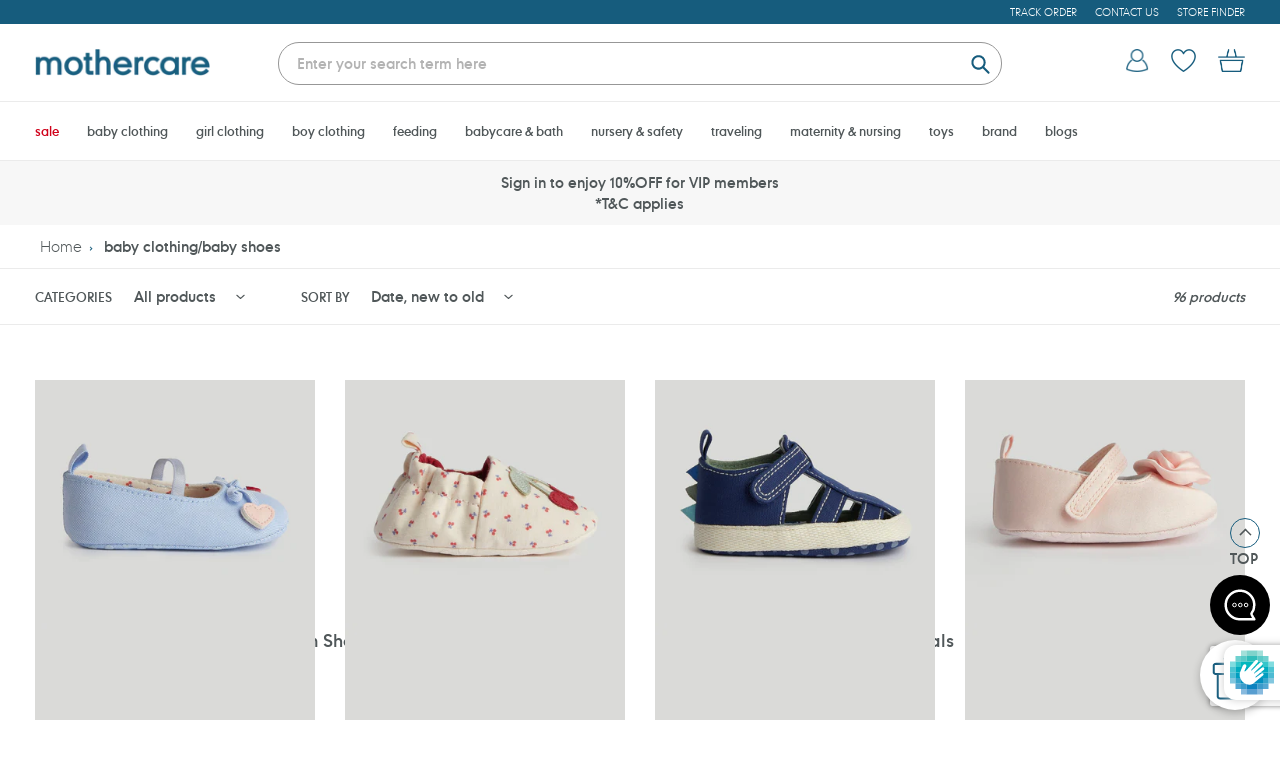

--- FILE ---
content_type: text/html; charset=utf-8
request_url: https://www.google.com/recaptcha/enterprise/anchor?ar=1&k=6LfxU0shAAAAALHtYgUr5vIrwtEKsNo6CT8iSeJg&co=aHR0cHM6Ly93d3cubW90aGVyY2FyZS5jb20ubXk6NDQz&hl=en&v=9TiwnJFHeuIw_s0wSd3fiKfN&size=invisible&anchor-ms=20000&execute-ms=30000&cb=bibi218l03vx
body_size: 48363
content:
<!DOCTYPE HTML><html dir="ltr" lang="en"><head><meta http-equiv="Content-Type" content="text/html; charset=UTF-8">
<meta http-equiv="X-UA-Compatible" content="IE=edge">
<title>reCAPTCHA</title>
<style type="text/css">
/* cyrillic-ext */
@font-face {
  font-family: 'Roboto';
  font-style: normal;
  font-weight: 400;
  font-stretch: 100%;
  src: url(//fonts.gstatic.com/s/roboto/v48/KFO7CnqEu92Fr1ME7kSn66aGLdTylUAMa3GUBHMdazTgWw.woff2) format('woff2');
  unicode-range: U+0460-052F, U+1C80-1C8A, U+20B4, U+2DE0-2DFF, U+A640-A69F, U+FE2E-FE2F;
}
/* cyrillic */
@font-face {
  font-family: 'Roboto';
  font-style: normal;
  font-weight: 400;
  font-stretch: 100%;
  src: url(//fonts.gstatic.com/s/roboto/v48/KFO7CnqEu92Fr1ME7kSn66aGLdTylUAMa3iUBHMdazTgWw.woff2) format('woff2');
  unicode-range: U+0301, U+0400-045F, U+0490-0491, U+04B0-04B1, U+2116;
}
/* greek-ext */
@font-face {
  font-family: 'Roboto';
  font-style: normal;
  font-weight: 400;
  font-stretch: 100%;
  src: url(//fonts.gstatic.com/s/roboto/v48/KFO7CnqEu92Fr1ME7kSn66aGLdTylUAMa3CUBHMdazTgWw.woff2) format('woff2');
  unicode-range: U+1F00-1FFF;
}
/* greek */
@font-face {
  font-family: 'Roboto';
  font-style: normal;
  font-weight: 400;
  font-stretch: 100%;
  src: url(//fonts.gstatic.com/s/roboto/v48/KFO7CnqEu92Fr1ME7kSn66aGLdTylUAMa3-UBHMdazTgWw.woff2) format('woff2');
  unicode-range: U+0370-0377, U+037A-037F, U+0384-038A, U+038C, U+038E-03A1, U+03A3-03FF;
}
/* math */
@font-face {
  font-family: 'Roboto';
  font-style: normal;
  font-weight: 400;
  font-stretch: 100%;
  src: url(//fonts.gstatic.com/s/roboto/v48/KFO7CnqEu92Fr1ME7kSn66aGLdTylUAMawCUBHMdazTgWw.woff2) format('woff2');
  unicode-range: U+0302-0303, U+0305, U+0307-0308, U+0310, U+0312, U+0315, U+031A, U+0326-0327, U+032C, U+032F-0330, U+0332-0333, U+0338, U+033A, U+0346, U+034D, U+0391-03A1, U+03A3-03A9, U+03B1-03C9, U+03D1, U+03D5-03D6, U+03F0-03F1, U+03F4-03F5, U+2016-2017, U+2034-2038, U+203C, U+2040, U+2043, U+2047, U+2050, U+2057, U+205F, U+2070-2071, U+2074-208E, U+2090-209C, U+20D0-20DC, U+20E1, U+20E5-20EF, U+2100-2112, U+2114-2115, U+2117-2121, U+2123-214F, U+2190, U+2192, U+2194-21AE, U+21B0-21E5, U+21F1-21F2, U+21F4-2211, U+2213-2214, U+2216-22FF, U+2308-230B, U+2310, U+2319, U+231C-2321, U+2336-237A, U+237C, U+2395, U+239B-23B7, U+23D0, U+23DC-23E1, U+2474-2475, U+25AF, U+25B3, U+25B7, U+25BD, U+25C1, U+25CA, U+25CC, U+25FB, U+266D-266F, U+27C0-27FF, U+2900-2AFF, U+2B0E-2B11, U+2B30-2B4C, U+2BFE, U+3030, U+FF5B, U+FF5D, U+1D400-1D7FF, U+1EE00-1EEFF;
}
/* symbols */
@font-face {
  font-family: 'Roboto';
  font-style: normal;
  font-weight: 400;
  font-stretch: 100%;
  src: url(//fonts.gstatic.com/s/roboto/v48/KFO7CnqEu92Fr1ME7kSn66aGLdTylUAMaxKUBHMdazTgWw.woff2) format('woff2');
  unicode-range: U+0001-000C, U+000E-001F, U+007F-009F, U+20DD-20E0, U+20E2-20E4, U+2150-218F, U+2190, U+2192, U+2194-2199, U+21AF, U+21E6-21F0, U+21F3, U+2218-2219, U+2299, U+22C4-22C6, U+2300-243F, U+2440-244A, U+2460-24FF, U+25A0-27BF, U+2800-28FF, U+2921-2922, U+2981, U+29BF, U+29EB, U+2B00-2BFF, U+4DC0-4DFF, U+FFF9-FFFB, U+10140-1018E, U+10190-1019C, U+101A0, U+101D0-101FD, U+102E0-102FB, U+10E60-10E7E, U+1D2C0-1D2D3, U+1D2E0-1D37F, U+1F000-1F0FF, U+1F100-1F1AD, U+1F1E6-1F1FF, U+1F30D-1F30F, U+1F315, U+1F31C, U+1F31E, U+1F320-1F32C, U+1F336, U+1F378, U+1F37D, U+1F382, U+1F393-1F39F, U+1F3A7-1F3A8, U+1F3AC-1F3AF, U+1F3C2, U+1F3C4-1F3C6, U+1F3CA-1F3CE, U+1F3D4-1F3E0, U+1F3ED, U+1F3F1-1F3F3, U+1F3F5-1F3F7, U+1F408, U+1F415, U+1F41F, U+1F426, U+1F43F, U+1F441-1F442, U+1F444, U+1F446-1F449, U+1F44C-1F44E, U+1F453, U+1F46A, U+1F47D, U+1F4A3, U+1F4B0, U+1F4B3, U+1F4B9, U+1F4BB, U+1F4BF, U+1F4C8-1F4CB, U+1F4D6, U+1F4DA, U+1F4DF, U+1F4E3-1F4E6, U+1F4EA-1F4ED, U+1F4F7, U+1F4F9-1F4FB, U+1F4FD-1F4FE, U+1F503, U+1F507-1F50B, U+1F50D, U+1F512-1F513, U+1F53E-1F54A, U+1F54F-1F5FA, U+1F610, U+1F650-1F67F, U+1F687, U+1F68D, U+1F691, U+1F694, U+1F698, U+1F6AD, U+1F6B2, U+1F6B9-1F6BA, U+1F6BC, U+1F6C6-1F6CF, U+1F6D3-1F6D7, U+1F6E0-1F6EA, U+1F6F0-1F6F3, U+1F6F7-1F6FC, U+1F700-1F7FF, U+1F800-1F80B, U+1F810-1F847, U+1F850-1F859, U+1F860-1F887, U+1F890-1F8AD, U+1F8B0-1F8BB, U+1F8C0-1F8C1, U+1F900-1F90B, U+1F93B, U+1F946, U+1F984, U+1F996, U+1F9E9, U+1FA00-1FA6F, U+1FA70-1FA7C, U+1FA80-1FA89, U+1FA8F-1FAC6, U+1FACE-1FADC, U+1FADF-1FAE9, U+1FAF0-1FAF8, U+1FB00-1FBFF;
}
/* vietnamese */
@font-face {
  font-family: 'Roboto';
  font-style: normal;
  font-weight: 400;
  font-stretch: 100%;
  src: url(//fonts.gstatic.com/s/roboto/v48/KFO7CnqEu92Fr1ME7kSn66aGLdTylUAMa3OUBHMdazTgWw.woff2) format('woff2');
  unicode-range: U+0102-0103, U+0110-0111, U+0128-0129, U+0168-0169, U+01A0-01A1, U+01AF-01B0, U+0300-0301, U+0303-0304, U+0308-0309, U+0323, U+0329, U+1EA0-1EF9, U+20AB;
}
/* latin-ext */
@font-face {
  font-family: 'Roboto';
  font-style: normal;
  font-weight: 400;
  font-stretch: 100%;
  src: url(//fonts.gstatic.com/s/roboto/v48/KFO7CnqEu92Fr1ME7kSn66aGLdTylUAMa3KUBHMdazTgWw.woff2) format('woff2');
  unicode-range: U+0100-02BA, U+02BD-02C5, U+02C7-02CC, U+02CE-02D7, U+02DD-02FF, U+0304, U+0308, U+0329, U+1D00-1DBF, U+1E00-1E9F, U+1EF2-1EFF, U+2020, U+20A0-20AB, U+20AD-20C0, U+2113, U+2C60-2C7F, U+A720-A7FF;
}
/* latin */
@font-face {
  font-family: 'Roboto';
  font-style: normal;
  font-weight: 400;
  font-stretch: 100%;
  src: url(//fonts.gstatic.com/s/roboto/v48/KFO7CnqEu92Fr1ME7kSn66aGLdTylUAMa3yUBHMdazQ.woff2) format('woff2');
  unicode-range: U+0000-00FF, U+0131, U+0152-0153, U+02BB-02BC, U+02C6, U+02DA, U+02DC, U+0304, U+0308, U+0329, U+2000-206F, U+20AC, U+2122, U+2191, U+2193, U+2212, U+2215, U+FEFF, U+FFFD;
}
/* cyrillic-ext */
@font-face {
  font-family: 'Roboto';
  font-style: normal;
  font-weight: 500;
  font-stretch: 100%;
  src: url(//fonts.gstatic.com/s/roboto/v48/KFO7CnqEu92Fr1ME7kSn66aGLdTylUAMa3GUBHMdazTgWw.woff2) format('woff2');
  unicode-range: U+0460-052F, U+1C80-1C8A, U+20B4, U+2DE0-2DFF, U+A640-A69F, U+FE2E-FE2F;
}
/* cyrillic */
@font-face {
  font-family: 'Roboto';
  font-style: normal;
  font-weight: 500;
  font-stretch: 100%;
  src: url(//fonts.gstatic.com/s/roboto/v48/KFO7CnqEu92Fr1ME7kSn66aGLdTylUAMa3iUBHMdazTgWw.woff2) format('woff2');
  unicode-range: U+0301, U+0400-045F, U+0490-0491, U+04B0-04B1, U+2116;
}
/* greek-ext */
@font-face {
  font-family: 'Roboto';
  font-style: normal;
  font-weight: 500;
  font-stretch: 100%;
  src: url(//fonts.gstatic.com/s/roboto/v48/KFO7CnqEu92Fr1ME7kSn66aGLdTylUAMa3CUBHMdazTgWw.woff2) format('woff2');
  unicode-range: U+1F00-1FFF;
}
/* greek */
@font-face {
  font-family: 'Roboto';
  font-style: normal;
  font-weight: 500;
  font-stretch: 100%;
  src: url(//fonts.gstatic.com/s/roboto/v48/KFO7CnqEu92Fr1ME7kSn66aGLdTylUAMa3-UBHMdazTgWw.woff2) format('woff2');
  unicode-range: U+0370-0377, U+037A-037F, U+0384-038A, U+038C, U+038E-03A1, U+03A3-03FF;
}
/* math */
@font-face {
  font-family: 'Roboto';
  font-style: normal;
  font-weight: 500;
  font-stretch: 100%;
  src: url(//fonts.gstatic.com/s/roboto/v48/KFO7CnqEu92Fr1ME7kSn66aGLdTylUAMawCUBHMdazTgWw.woff2) format('woff2');
  unicode-range: U+0302-0303, U+0305, U+0307-0308, U+0310, U+0312, U+0315, U+031A, U+0326-0327, U+032C, U+032F-0330, U+0332-0333, U+0338, U+033A, U+0346, U+034D, U+0391-03A1, U+03A3-03A9, U+03B1-03C9, U+03D1, U+03D5-03D6, U+03F0-03F1, U+03F4-03F5, U+2016-2017, U+2034-2038, U+203C, U+2040, U+2043, U+2047, U+2050, U+2057, U+205F, U+2070-2071, U+2074-208E, U+2090-209C, U+20D0-20DC, U+20E1, U+20E5-20EF, U+2100-2112, U+2114-2115, U+2117-2121, U+2123-214F, U+2190, U+2192, U+2194-21AE, U+21B0-21E5, U+21F1-21F2, U+21F4-2211, U+2213-2214, U+2216-22FF, U+2308-230B, U+2310, U+2319, U+231C-2321, U+2336-237A, U+237C, U+2395, U+239B-23B7, U+23D0, U+23DC-23E1, U+2474-2475, U+25AF, U+25B3, U+25B7, U+25BD, U+25C1, U+25CA, U+25CC, U+25FB, U+266D-266F, U+27C0-27FF, U+2900-2AFF, U+2B0E-2B11, U+2B30-2B4C, U+2BFE, U+3030, U+FF5B, U+FF5D, U+1D400-1D7FF, U+1EE00-1EEFF;
}
/* symbols */
@font-face {
  font-family: 'Roboto';
  font-style: normal;
  font-weight: 500;
  font-stretch: 100%;
  src: url(//fonts.gstatic.com/s/roboto/v48/KFO7CnqEu92Fr1ME7kSn66aGLdTylUAMaxKUBHMdazTgWw.woff2) format('woff2');
  unicode-range: U+0001-000C, U+000E-001F, U+007F-009F, U+20DD-20E0, U+20E2-20E4, U+2150-218F, U+2190, U+2192, U+2194-2199, U+21AF, U+21E6-21F0, U+21F3, U+2218-2219, U+2299, U+22C4-22C6, U+2300-243F, U+2440-244A, U+2460-24FF, U+25A0-27BF, U+2800-28FF, U+2921-2922, U+2981, U+29BF, U+29EB, U+2B00-2BFF, U+4DC0-4DFF, U+FFF9-FFFB, U+10140-1018E, U+10190-1019C, U+101A0, U+101D0-101FD, U+102E0-102FB, U+10E60-10E7E, U+1D2C0-1D2D3, U+1D2E0-1D37F, U+1F000-1F0FF, U+1F100-1F1AD, U+1F1E6-1F1FF, U+1F30D-1F30F, U+1F315, U+1F31C, U+1F31E, U+1F320-1F32C, U+1F336, U+1F378, U+1F37D, U+1F382, U+1F393-1F39F, U+1F3A7-1F3A8, U+1F3AC-1F3AF, U+1F3C2, U+1F3C4-1F3C6, U+1F3CA-1F3CE, U+1F3D4-1F3E0, U+1F3ED, U+1F3F1-1F3F3, U+1F3F5-1F3F7, U+1F408, U+1F415, U+1F41F, U+1F426, U+1F43F, U+1F441-1F442, U+1F444, U+1F446-1F449, U+1F44C-1F44E, U+1F453, U+1F46A, U+1F47D, U+1F4A3, U+1F4B0, U+1F4B3, U+1F4B9, U+1F4BB, U+1F4BF, U+1F4C8-1F4CB, U+1F4D6, U+1F4DA, U+1F4DF, U+1F4E3-1F4E6, U+1F4EA-1F4ED, U+1F4F7, U+1F4F9-1F4FB, U+1F4FD-1F4FE, U+1F503, U+1F507-1F50B, U+1F50D, U+1F512-1F513, U+1F53E-1F54A, U+1F54F-1F5FA, U+1F610, U+1F650-1F67F, U+1F687, U+1F68D, U+1F691, U+1F694, U+1F698, U+1F6AD, U+1F6B2, U+1F6B9-1F6BA, U+1F6BC, U+1F6C6-1F6CF, U+1F6D3-1F6D7, U+1F6E0-1F6EA, U+1F6F0-1F6F3, U+1F6F7-1F6FC, U+1F700-1F7FF, U+1F800-1F80B, U+1F810-1F847, U+1F850-1F859, U+1F860-1F887, U+1F890-1F8AD, U+1F8B0-1F8BB, U+1F8C0-1F8C1, U+1F900-1F90B, U+1F93B, U+1F946, U+1F984, U+1F996, U+1F9E9, U+1FA00-1FA6F, U+1FA70-1FA7C, U+1FA80-1FA89, U+1FA8F-1FAC6, U+1FACE-1FADC, U+1FADF-1FAE9, U+1FAF0-1FAF8, U+1FB00-1FBFF;
}
/* vietnamese */
@font-face {
  font-family: 'Roboto';
  font-style: normal;
  font-weight: 500;
  font-stretch: 100%;
  src: url(//fonts.gstatic.com/s/roboto/v48/KFO7CnqEu92Fr1ME7kSn66aGLdTylUAMa3OUBHMdazTgWw.woff2) format('woff2');
  unicode-range: U+0102-0103, U+0110-0111, U+0128-0129, U+0168-0169, U+01A0-01A1, U+01AF-01B0, U+0300-0301, U+0303-0304, U+0308-0309, U+0323, U+0329, U+1EA0-1EF9, U+20AB;
}
/* latin-ext */
@font-face {
  font-family: 'Roboto';
  font-style: normal;
  font-weight: 500;
  font-stretch: 100%;
  src: url(//fonts.gstatic.com/s/roboto/v48/KFO7CnqEu92Fr1ME7kSn66aGLdTylUAMa3KUBHMdazTgWw.woff2) format('woff2');
  unicode-range: U+0100-02BA, U+02BD-02C5, U+02C7-02CC, U+02CE-02D7, U+02DD-02FF, U+0304, U+0308, U+0329, U+1D00-1DBF, U+1E00-1E9F, U+1EF2-1EFF, U+2020, U+20A0-20AB, U+20AD-20C0, U+2113, U+2C60-2C7F, U+A720-A7FF;
}
/* latin */
@font-face {
  font-family: 'Roboto';
  font-style: normal;
  font-weight: 500;
  font-stretch: 100%;
  src: url(//fonts.gstatic.com/s/roboto/v48/KFO7CnqEu92Fr1ME7kSn66aGLdTylUAMa3yUBHMdazQ.woff2) format('woff2');
  unicode-range: U+0000-00FF, U+0131, U+0152-0153, U+02BB-02BC, U+02C6, U+02DA, U+02DC, U+0304, U+0308, U+0329, U+2000-206F, U+20AC, U+2122, U+2191, U+2193, U+2212, U+2215, U+FEFF, U+FFFD;
}
/* cyrillic-ext */
@font-face {
  font-family: 'Roboto';
  font-style: normal;
  font-weight: 900;
  font-stretch: 100%;
  src: url(//fonts.gstatic.com/s/roboto/v48/KFO7CnqEu92Fr1ME7kSn66aGLdTylUAMa3GUBHMdazTgWw.woff2) format('woff2');
  unicode-range: U+0460-052F, U+1C80-1C8A, U+20B4, U+2DE0-2DFF, U+A640-A69F, U+FE2E-FE2F;
}
/* cyrillic */
@font-face {
  font-family: 'Roboto';
  font-style: normal;
  font-weight: 900;
  font-stretch: 100%;
  src: url(//fonts.gstatic.com/s/roboto/v48/KFO7CnqEu92Fr1ME7kSn66aGLdTylUAMa3iUBHMdazTgWw.woff2) format('woff2');
  unicode-range: U+0301, U+0400-045F, U+0490-0491, U+04B0-04B1, U+2116;
}
/* greek-ext */
@font-face {
  font-family: 'Roboto';
  font-style: normal;
  font-weight: 900;
  font-stretch: 100%;
  src: url(//fonts.gstatic.com/s/roboto/v48/KFO7CnqEu92Fr1ME7kSn66aGLdTylUAMa3CUBHMdazTgWw.woff2) format('woff2');
  unicode-range: U+1F00-1FFF;
}
/* greek */
@font-face {
  font-family: 'Roboto';
  font-style: normal;
  font-weight: 900;
  font-stretch: 100%;
  src: url(//fonts.gstatic.com/s/roboto/v48/KFO7CnqEu92Fr1ME7kSn66aGLdTylUAMa3-UBHMdazTgWw.woff2) format('woff2');
  unicode-range: U+0370-0377, U+037A-037F, U+0384-038A, U+038C, U+038E-03A1, U+03A3-03FF;
}
/* math */
@font-face {
  font-family: 'Roboto';
  font-style: normal;
  font-weight: 900;
  font-stretch: 100%;
  src: url(//fonts.gstatic.com/s/roboto/v48/KFO7CnqEu92Fr1ME7kSn66aGLdTylUAMawCUBHMdazTgWw.woff2) format('woff2');
  unicode-range: U+0302-0303, U+0305, U+0307-0308, U+0310, U+0312, U+0315, U+031A, U+0326-0327, U+032C, U+032F-0330, U+0332-0333, U+0338, U+033A, U+0346, U+034D, U+0391-03A1, U+03A3-03A9, U+03B1-03C9, U+03D1, U+03D5-03D6, U+03F0-03F1, U+03F4-03F5, U+2016-2017, U+2034-2038, U+203C, U+2040, U+2043, U+2047, U+2050, U+2057, U+205F, U+2070-2071, U+2074-208E, U+2090-209C, U+20D0-20DC, U+20E1, U+20E5-20EF, U+2100-2112, U+2114-2115, U+2117-2121, U+2123-214F, U+2190, U+2192, U+2194-21AE, U+21B0-21E5, U+21F1-21F2, U+21F4-2211, U+2213-2214, U+2216-22FF, U+2308-230B, U+2310, U+2319, U+231C-2321, U+2336-237A, U+237C, U+2395, U+239B-23B7, U+23D0, U+23DC-23E1, U+2474-2475, U+25AF, U+25B3, U+25B7, U+25BD, U+25C1, U+25CA, U+25CC, U+25FB, U+266D-266F, U+27C0-27FF, U+2900-2AFF, U+2B0E-2B11, U+2B30-2B4C, U+2BFE, U+3030, U+FF5B, U+FF5D, U+1D400-1D7FF, U+1EE00-1EEFF;
}
/* symbols */
@font-face {
  font-family: 'Roboto';
  font-style: normal;
  font-weight: 900;
  font-stretch: 100%;
  src: url(//fonts.gstatic.com/s/roboto/v48/KFO7CnqEu92Fr1ME7kSn66aGLdTylUAMaxKUBHMdazTgWw.woff2) format('woff2');
  unicode-range: U+0001-000C, U+000E-001F, U+007F-009F, U+20DD-20E0, U+20E2-20E4, U+2150-218F, U+2190, U+2192, U+2194-2199, U+21AF, U+21E6-21F0, U+21F3, U+2218-2219, U+2299, U+22C4-22C6, U+2300-243F, U+2440-244A, U+2460-24FF, U+25A0-27BF, U+2800-28FF, U+2921-2922, U+2981, U+29BF, U+29EB, U+2B00-2BFF, U+4DC0-4DFF, U+FFF9-FFFB, U+10140-1018E, U+10190-1019C, U+101A0, U+101D0-101FD, U+102E0-102FB, U+10E60-10E7E, U+1D2C0-1D2D3, U+1D2E0-1D37F, U+1F000-1F0FF, U+1F100-1F1AD, U+1F1E6-1F1FF, U+1F30D-1F30F, U+1F315, U+1F31C, U+1F31E, U+1F320-1F32C, U+1F336, U+1F378, U+1F37D, U+1F382, U+1F393-1F39F, U+1F3A7-1F3A8, U+1F3AC-1F3AF, U+1F3C2, U+1F3C4-1F3C6, U+1F3CA-1F3CE, U+1F3D4-1F3E0, U+1F3ED, U+1F3F1-1F3F3, U+1F3F5-1F3F7, U+1F408, U+1F415, U+1F41F, U+1F426, U+1F43F, U+1F441-1F442, U+1F444, U+1F446-1F449, U+1F44C-1F44E, U+1F453, U+1F46A, U+1F47D, U+1F4A3, U+1F4B0, U+1F4B3, U+1F4B9, U+1F4BB, U+1F4BF, U+1F4C8-1F4CB, U+1F4D6, U+1F4DA, U+1F4DF, U+1F4E3-1F4E6, U+1F4EA-1F4ED, U+1F4F7, U+1F4F9-1F4FB, U+1F4FD-1F4FE, U+1F503, U+1F507-1F50B, U+1F50D, U+1F512-1F513, U+1F53E-1F54A, U+1F54F-1F5FA, U+1F610, U+1F650-1F67F, U+1F687, U+1F68D, U+1F691, U+1F694, U+1F698, U+1F6AD, U+1F6B2, U+1F6B9-1F6BA, U+1F6BC, U+1F6C6-1F6CF, U+1F6D3-1F6D7, U+1F6E0-1F6EA, U+1F6F0-1F6F3, U+1F6F7-1F6FC, U+1F700-1F7FF, U+1F800-1F80B, U+1F810-1F847, U+1F850-1F859, U+1F860-1F887, U+1F890-1F8AD, U+1F8B0-1F8BB, U+1F8C0-1F8C1, U+1F900-1F90B, U+1F93B, U+1F946, U+1F984, U+1F996, U+1F9E9, U+1FA00-1FA6F, U+1FA70-1FA7C, U+1FA80-1FA89, U+1FA8F-1FAC6, U+1FACE-1FADC, U+1FADF-1FAE9, U+1FAF0-1FAF8, U+1FB00-1FBFF;
}
/* vietnamese */
@font-face {
  font-family: 'Roboto';
  font-style: normal;
  font-weight: 900;
  font-stretch: 100%;
  src: url(//fonts.gstatic.com/s/roboto/v48/KFO7CnqEu92Fr1ME7kSn66aGLdTylUAMa3OUBHMdazTgWw.woff2) format('woff2');
  unicode-range: U+0102-0103, U+0110-0111, U+0128-0129, U+0168-0169, U+01A0-01A1, U+01AF-01B0, U+0300-0301, U+0303-0304, U+0308-0309, U+0323, U+0329, U+1EA0-1EF9, U+20AB;
}
/* latin-ext */
@font-face {
  font-family: 'Roboto';
  font-style: normal;
  font-weight: 900;
  font-stretch: 100%;
  src: url(//fonts.gstatic.com/s/roboto/v48/KFO7CnqEu92Fr1ME7kSn66aGLdTylUAMa3KUBHMdazTgWw.woff2) format('woff2');
  unicode-range: U+0100-02BA, U+02BD-02C5, U+02C7-02CC, U+02CE-02D7, U+02DD-02FF, U+0304, U+0308, U+0329, U+1D00-1DBF, U+1E00-1E9F, U+1EF2-1EFF, U+2020, U+20A0-20AB, U+20AD-20C0, U+2113, U+2C60-2C7F, U+A720-A7FF;
}
/* latin */
@font-face {
  font-family: 'Roboto';
  font-style: normal;
  font-weight: 900;
  font-stretch: 100%;
  src: url(//fonts.gstatic.com/s/roboto/v48/KFO7CnqEu92Fr1ME7kSn66aGLdTylUAMa3yUBHMdazQ.woff2) format('woff2');
  unicode-range: U+0000-00FF, U+0131, U+0152-0153, U+02BB-02BC, U+02C6, U+02DA, U+02DC, U+0304, U+0308, U+0329, U+2000-206F, U+20AC, U+2122, U+2191, U+2193, U+2212, U+2215, U+FEFF, U+FFFD;
}

</style>
<link rel="stylesheet" type="text/css" href="https://www.gstatic.com/recaptcha/releases/9TiwnJFHeuIw_s0wSd3fiKfN/styles__ltr.css">
<script nonce="TthCn_YzA4u5lwROobxJzw" type="text/javascript">window['__recaptcha_api'] = 'https://www.google.com/recaptcha/enterprise/';</script>
<script type="text/javascript" src="https://www.gstatic.com/recaptcha/releases/9TiwnJFHeuIw_s0wSd3fiKfN/recaptcha__en.js" nonce="TthCn_YzA4u5lwROobxJzw">
      
    </script></head>
<body><div id="rc-anchor-alert" class="rc-anchor-alert"></div>
<input type="hidden" id="recaptcha-token" value="[base64]">
<script type="text/javascript" nonce="TthCn_YzA4u5lwROobxJzw">
      recaptcha.anchor.Main.init("[\x22ainput\x22,[\x22bgdata\x22,\x22\x22,\[base64]/[base64]/[base64]/[base64]/[base64]/[base64]/[base64]/[base64]/[base64]/[base64]\\u003d\x22,\[base64]\\u003d\x22,\[base64]/[base64]/CksKfwrljw4MFwpNAw4zDnFPCiWDDiXTDrcKZw73DmTB1wox5d8KzAcKCBcO6wpfCo8K5ecK2wr9rO1J6OcKzAMOmw6wLwrRrY8K1woAvbCVQw5BrVsKQwqcuw5XDkHt/bCzDgcOxwqHCgMOsGz7CvcOSwos7woUfw7pQAcOSc2dhJMOeZcKSBcOEIyjCoHUxw4bDtUQBw7Z9wqgKw5zCkFQoF8OTwoTDgHEAw4HCjH3Cg8KiGFPDo8O9OXVvY1cyOMKRwrfDjW3CucOmw7PDlmHDicOdSjPDlzNMwr1vw4BRwpzCnsKZwoYUFMKAfQnCkg/CpAjCli3Dl0M7w4zDrcKWNBIqw7MJQsOjwpAkX8O3W2hzZMOuI8OTVsOuwpDCiHLCtFgOM8OqNTXCpMKewpbDkmt4wrpAOsOmM8O6w6/DnxBKw7XDvH5Sw4TCtsKywpPDicOgwr3CpkLDlCZmw4HCjQHCnsK0Jkgiw63DsMKbH2jCqcKJw6AIF0rDhFDCoMKxwp3Cvw8vwpzCjgLCqsOWw5AUwpATw6HDjh08CMK7w7jDomY9G8O7a8KxKS/DvsKyRhLCn8KDw6M4wocQMy/ClMO/wqMpc8O/wq4HT8OTRcOjCMO2LSdmw48VwrlUw4XDh1nDnQ/CssOkwr/[base64]/DtmAFacOzWcOvwq3CoTPCrMKHAMOHwrnDpSRGLwjCnyjDiMKhwp93wo7CssOGwoTDrDTDvMKKw7LCphQ1wojCkifDi8KlJw8/[base64]/aGksXzfCrcKJQGodw4HCuMKOwoN9CsOHwotHQHXCiWMHw7/CpcOiw43DiHwHRj/[base64]/DoURXM8KmBiQowqzCpMO+b8O0CHwzw5l5ZsOWDMK/w6xNw5TCsMOEFw02w64ewoXChg7Cv8OYV8OnBxvDo8Okw4Byw48dwrfDmWTDhxdJw5gGLh3DkDotHcOGwrDConMRw6jCi8OgQFpywrHCs8Oww43DocOEUxRdwp8Rwp3CtB8gaDvDnwfCnMOowrfCsT5/[base64]/[base64]/Cg8OPwqXDhMK7wqLDvnUiwprCty7CpMKgwolFHC3DpMKZwobCocK+w6F1w5LCtE8xdjzDri3CiGgjVEbDqg87wq3CiFE6BcK+KURnQMKCwonDlsOIw4zDgmE/HMOhA8K1YMOCw5VwdcKGNsK4wr/DjnLCqMOUwpNbwpnCtDcSCGbCusOawod5EFogw4chw4IlUMOJw6PCn34wwq0zGDfDnsKcw5hkw5vDp8K5TcKXRi1cCyVhDMKOwo/ClsK6bB5/[base64]/DscKQwqPCt8KQw5IfC8OwbcOKw6jCmhI1PcORw5LDusKowrE5wqTDkQ8VUsKhUAspKcOGw44/G8O5HMO8I1nCt1VhOcKqfnbDh8OMJQfChsK9wqLDtsKkF8OQwo/[base64]/CpMOewp0CaMOCRcKCY8KxFlHCrsKfNQZvwojDvUJPwqERDwEZGGIMw6bClMOmwqDDusK/wr4LwoYwRW9sw5p+KU7DiMO+wo3Cm8Kbw4DDsQbCrkopw53CncKOBsOTfj/[base64]/DnMOow6DDh8Kww7LCu8KZLMKBGjQCe0PCrsKlw7kNbcOPw7DDlTnCmMOew47Cs8KNw67DrsOjw6nCsMO7wqIWw41lwrrCnMKbSkfDscKWdiN5w4kDDDsWwqTDpFPCjBfDisO/w4wQX3nCq3Fqw7zCmmfDkMK3RMKoesKQWTDCscKFX1LDplAsFcOpU8O4w7sew4RYKXV5wp9+wqgYZcOTO8K8wqJTDcO0w6XCosKSIA1Yw7Now6jCsQB4w47CrMKhEjTDiMKHw4A5GMOSEsKmw5LDgMOaB8OUaQJUw5AYccOJOsKew4vDnkBFwrtyXxpGwqfCqcK/[base64]/[base64]/[base64]/DssKcw4DCq8OeJWVWeWZPwqHCjjhOWsKnNMOMAsKTwpkRwozDh312w7I/wrlVw41Lf1YDw64gaUwKHMKaBcO7Ck8qw4bCtcOHwqvDsxcQc8KQQzrCrcKGMsKYX0vCv8OWwpg3C8OiVsKiw5IPbsOcX8Otw6oqw6tEw63Do8O+wrbCvQ/Dm8KRw6lzIsKLHsKCQsKSUTrDlMOaTS5rcg8nw4hnwrbDu8OBwoUBw7DCmhkuw6/[base64]/CpBxuw6bDisKHBRQUw67CssKxwoBjw59Dw6vClURlw4IjC2VYw6rCpsKiwqHCvjjDkA0eLcKLBMOpwp/Ct8Ouw74tQ3x/YF4AYcONDcKuPsOOF1LDk8OVfsKwKsODwqjDvxLDhSU5Px4lw77DhcKUExLDkcO/[base64]/Y8K9LMOzYcKSGsKmw67DkRXDsBrChcKHTUTDvmrCv8K+IsO4wp3Dv8KFw41kw67DuGgXHHDClMKgw5bDhz/CjMKzwp8UJcOgEsOlV8KIw6FLw5zDiG/DlGzCv3PCnzzDixPDiMOUwqxow5rClMOJwrRFwppDwqstwr4yw77DqMKrdBfDqmvCt33CisOyZ8K8cMKHEsKbYcOEMcOZFllRHwfCuMKoS8Ouw7cBKBRwAsOzwq1zIsOtHsKAPMKmwonDqMOFwogIR8OIEQPCsWPCpRLCrE/Dv2xpwoVRT24zD8K/wqjCuWjDvScyw4jDuhjDp8KxfsKFwo8qwonDhcKvw6kgwqzCucOnw4t7w5VowpHDr8O/w4/DmR7DmhLCiMO0fWfCmcOHDcKzwrbClmjCksKNw6JyKsO/w44qFMOhV8K6wowwA8Ofw7DDj8O4WWvDqlvDrAUqwqcefW1ME0HDuWPCtcOaFQF0wpIJwpskwqjDo8Olw7ZcNsK/w7prwokGwrfCpEzDnHPCrcKTw5vDmnnCu8Ovwp3CiyzCqMOtZsKeFy/[base64]/[base64]/w501w5EIaVvCn8KBw7xJw59Tf2PCh8OkZlPCphA9w6/CnMKtdXLDuh4tw7LDvcKjw7/Cj8K/w5UPw5tgCGpSDMO8w7TCuUnCrzITVi3CtMK3ZsKDwrTCjMOzw5DCmcOaw7vCvVYEwppQXcOqQcKFw6XCrlg3wpl8UsKkIcOuw4HDpsO3w5lWNsKCwpAZCcO8chR8w5bChcObwqPDrAQST19KTMKzwoPDu2ZDw7MFS8O3wq9oTsKBw5bDuSJqwqAHwopTwog7wrfCgF/Cj8O+Ji3CuV3Dl8OFC0rCjsKbSDzClMOkX3oowovCqGHDtMOeScOBGyzCucONw4vCrcKGwo7DnH4Cf1ZaXsKgPEZSw6pBfcKbw4FfLitWw5nCv0IqHT8qw6vDqsOaC8O0w5JIw4Vww6k/[base64]/[base64]/[base64]/AWnDq8OjeyLDkjrDmMOZOsKZEgrDnMK+RGMDfm9PV8OGIwAlw6pIfsKaw6BLwozCvFU7wojCoMKkw7bDkcKcEcKgdhk9OzQ0dzrDoMO+OEULKcK6dwTCrcKhw6XDr1sTw6DCp8ORSDQIwqkdMcKUJcKaQGzChsKZwqJuLUbDmsOBacK+w4glwqHDsT/[base64]/DuMK2XFJGb0/DvGYsw5tFwpvDrMOFPcKzRMKLw45zwqQ+WQ1WIVXDucOZwrvCt8KTZkFFEcOeGCNSw7F6AylwGMOIHMOKIwnCiGDCizM4wrzCuXHClgXCsmAqw75SagAlDsKjWcKdNDFRATFfAcOfwo/Cii3DksKTwpPDjmDCqsOpwoxpNyDCgsKlLsK2VEpww5U4wqPCmMKYwpLCgsKqw75fdMO7w7lGc8K4YkQhUTPCi1vComfDocKZwqfDtsK5wq3CjlxlFMOOHw/DjsKowr1XMmnDnQbDulzDtsOIwq3DpMO1w4NgN0rDrQDCq0RXJMKMwonDkwHClU7CimVFPMOgwokQJysEP8KewqE+w57CqsOAw6d4wprDnAchw7jDvh3CvsKsw6tZYkfCuBTDn2XCpkrDicOlwoJzwpzCj3BRDMKjYSvDowwiGSDDrh3CpMOMw7bCs8OuwpDDuQ/[base64]/DrTzDh0DDrMKdCS7CmcKgHMOLP8KwfsK+aA/[base64]/[base64]/wpHDk8Ktw7EUasOqaMOiw7vDncKwwqFJw7HDkMKgMMOhwqPDgWPDgiILDsKdAgvCnSbDiGI+HWnCosKXw7YPw6pbCcOcdSLClMOIw5LDnMOnZn/DqcOKwrB9wpFvJGRrBcK/dg1nwo3CpMO8ThcTR31oCMKWTsOtGQ/CqDlrWsKjIMOcbFUhw4fDvMKdM8KEw4NFKmHDqGVbQ33DucOJw47CvzzCtirDvEbCqMKpGwpuCsKNVBFewpAawrXCksOgOcK+CcKkPzhhwqnCvykHPMKOw6rCn8KHNcKkw63DicOMQWwDJ8KHPcOcwqjCtW/[base64]/DkgxGw7hjw79zwqwdw5vDm30ANcK2QcO6w6jCpsOkw5hkwqnDvcOtwpbDvnoawoovw6LDqxbCun/[base64]/[base64]/CmjrClMOoDTHDnsKrw6HDs211w49Hw53Cgg7CucKpHcOmwovDisOlwrrClxRvw7zDvghxw5TDt8ORwonCmGNrwr7CrlLCsMK1I8KUwrLCv047w7h6ZDrClsKBwq5ewpxhQG0iw6/DkGBOwoR8w5vDtVoBBDpbw6gSwrvCmFIGw5dowrTDlQnCisKDDMO+wprCj8KqZsKswrJTfcKnw6EZwowYwqTCiMONCi8zwpnDnsOzwrk5w5TCshXDn8KfNjLDphg0wo/Cq8K0w7YGw79ufcKTQw91GzdHesK2GsKRwqJ6WxzCusOxaXDCpcOMwpfDtcK/w5BcdMKoMMK2JMKsXE43w7ETPBnDtMKMw6oFw7sLQw8UwqXDtQ/CncOdw497w7N/SMOsTsKDwrYrwqsIwo3Dk03DnMKQan1CwpfDkUrCnlbChALDrAnDmEzCtsOvwo4EfsKSbFZzCcK2CsKSMDx2HiTCqHXDo8Orw5nCvCRTwrMteVsww5I2wrp/wojCv0/Cmnx8w5sZY2/ClMKZw5vDgcOjN04GZMKVG3EvwoRmSsKoWcOsXsKDwrN4w5/DsMKDw44Dw5d0WcK4w7HCtH3DpTtWw6PDgcOIZMK0woFMFFTDijnCl8KIIcKpDcKRCizCsWICF8Kyw4PCusOcwpBBw7TChcK2O8KIHXNlJsK7FS5IeX7ChMKHw7cqwrjDvgnDtsKZYMKbw54DXMKyw7XClsKAYAXDlF/Cj8KEb8KKw6XCvQLChAIZHcOoC8K1wp3DjRzCgsKcwqHCgsKzwoswKhPCtMOhTUQKaMKJwrM+w6Qewo7CvhJswqQlw5fCixQwd28GXGXCgMO/V8KDVjpQw7FUZ8OkwrIEc8K/wog4w47DkmUoGMKdMlB6PMOkSFHClHzCs8K8axDDpCs8wpl8ex45w7HDoSHCsWpUNVIkwqzDiSlkwpB+w4tVwqtgP8Kew5jDsHbDkMOhw4fDs8OHw7xEBsOzwrI1w7IMw5waW8O0A8OzwqbDv8K9w6/Do0DCo8O+wozDp8O4w7Fve2YKw6jCkmbDlMKnXmpna8OdXRBQwrvDqcOew6DDvg8EwoAUw5RDwojDhsKHXFcOw5/DjsO6ZMOdw41IeAPCv8OzNjQAw7JQa8KdwoTDrRDCokrCncOGMWvDjMOhw7PDpsOeQ3TCjcOsw6EdQGTCo8Knwph6w4PCiFtfa2XDkw7CoMOUeSrClcKBFXNREMOMHcKsC8OBwoEGw5HClRh7OsKXM8O/[base64]/DlkkwJS44bcKLJxXCnn/[base64]/CiGwswoYew7/[base64]/DgMKwCMKeNnECSMKUNQMcRSNswonCr8OwO8OQwox4OB/CqEHCq8K/bS4HwoIkLMO4L0rDtcKpChJdw4zDgcKZDU1wPcOrwp1PFBZ/AsK2a17CvWbDrzV/[base64]/O8O2wo1IXsOaXj/CpStowoZTc2jDmwjClgLCuMOTMMKGCmrDqcK7wrHDk3hpw4fCiMODwq7CuMO3X8KiJlYNS8Krw7tDADjCoHvCoFzDscK5A3YQwqxiWTRmW8KowqvCscKsaEDCmi8jWgcxOm/DnW8GNDDDuWzDsFBXQlzDscOywqfDtsOXwqPCikBSw4zCjcKUwpgdHcOrUcK+w6Ezw7FQw6/DgMOKwqBVIVxzUMKJCA0+w6FrwrJmZmN8Tw/CkEjChsOUwrp/[base64]/DjcO3wqrDi8O7wrzDpgR8wpdxw73DlGHCpcO9YsK+w5nDr8KTR8OJS0BuAsOnwqLCi1LDi8ODXcKpw5x3wpJIwp3Dp8O2w7jDnXvChcOhEcK2wq/DnsK/b8KRw74ew6MTw7dBMsK3wqZEwq4nKHzCrkXDncOwbcOLw4LDlB/CrFdmcnXDucO7w7fDvsKOw7DCs8OPwqPDgmTCmWwVwr4Tw7vDv8Kdw6TDiMOuwozDlBbDmMOpdHVZVzgDwrLDuDDCkcKLcsO8JsOTw7LCi8KtMsKPw5/Cl3jDtcOcK8OAYBvDon0Vwrl9wrElUMONw7/[base64]/Dj8O4w5VCwo8cZMO0wrdMw5B9w7nDmcO0wqRpTXlbwqrDr8KTY8OIdwDClGxowqDCp8O3w6gzJF0qw4fDrsKtaix+w7LDgcKrZMKtw5TDtX9/S0rCs8OOU8KTw47Du3nCq8O6wqfCjMOdR1xfZ8KcwowzwoPCmcKpwpLChDXDkMKywqMTdMODwqFiRsOGwoB0LcKPIsKNw4J3McKdJsOlwqDDjmAzw4NEwpwJwoJTBcOgw7paw6cHw7cYw6LCtcO9wqhAM1vDmcKWwoAnbsKqw4oxwqEjw5HCum/[base64]/CuGsAwqxfFTtYdcOlZcOZwpvDlH4PBMKaOGlOL2pVMREQw4jCn8Kbw7Z9w6hNaBMfRMKrw7Fbwqs4wofCnykAw7PCkU8wwozCuBIdKwEsdi54QDxPwrsdacKuBcKNMg/DrHPCtMKmw5Mubh3DmmBlwpHCqMKvwoPDqcKQw7HDtcOXwrEuwrfCp3LCs8O0T8OjwqM1w415w4txBsKdaVzDox5ewpvCqcOqaQzCo1xgw6MVXMOXwrTDn1PCg8KpQibDmMKQc37DhsOvHizCvQbCunkMRsORw7kKw4DCkzbDssKQw7/DosK4acKewr1swq/Cs8Oowoh9wqPCm8K2Y8OAw4UyWsK/ThwqwqDDhMKvwo5wGiTDkhvCoh0Ze35mw6TCs8OZwqvCtMKaVMKJw5TDtE9iOMK7wodnwoLChMKWEB/CvMK5w4nChigCw5/[base64]/DgArDsMOkIcO5UsO6w7LDmMKnL8OIwrrCucKrw7vCrDDDg8OPLWV/[base64]/CjFzDkMKlw6Ryw7vDrMKpwpUmJcOAwohYw4bDksOcV0LCsRrDkMO0wrNEWCvCjcO4JyDDvcOFQsKtaCdvUMKNw5HDtsKPHQ7DjcOcwpJ3dFXDjMK2KivCrMOidwrDgcOEwqsvwp/Cl0rDkzICw642S8KvwpFvwqk5ccKkc2A3QE8maMO4QE81VsOUwp4FXjjChUfCvTZcSTI3wrbCrMKYcsOCw51OMMO8wpgOTD7CrWTChnZowoZlw5PCjT/CvMOqw6vCgzDDu3rCuTNGO8OpI8Olw5QGdSrDnMKMKcKqwqXCvikxw7fDqsK/WxFawoV8T8Ozw4MOw7XDmAfCpETCmm/[base64]/[base64]/Cv8O/d8Kzwq3CtMODwotgw4zClsK+cW8/[base64]/MAHCisOiUijCr1/DnAgzwqVOWcOow4JSw5/CtVcxwqHDp8KZw7ZrP8KLwpzCoFDDvcKow6tNBiI2wrDCkMOGwrrCjSEjR1pJP1PCi8OrwqnDucObw4BNwqcywpnCuMKYw4YLb1nCgzjDo1QODF3Do8KeYcKvUWoqw7TDolhhCQzClMOjwocce8KqYwZ4YE1Sw6g/[base64]/DnlJGw6NNwozCsWR9wqXCjDXCj1AHTTrDqwvDqRRAwoAhQ8K7EMKMA0fCv8OQwqXCp8Ofwr/[base64]/w7nDuMOFwoBVaHULwqcjHsKpw4LDkR8swq3Dm0XCqi/[base64]/ClMO2McKrfCYia8OjwonCh8OGw7XCqMOWwr8vBQXDszgdw55MGsOywqXDixHDi8KTw4VTw4nCtcKGJQTCmcKUwrLDoWMbSEnCq8Oiwr1cLkhqUcO/w4bCusOMEFgTwr/CrsOnw73ClcKOwoUpWcOYQMO0wpk0w5PDoFpdYAhIRsOPan7CjcOVWC52w6nDj8K0wo9ueC/CvHfDnMOzHsOOMVnCjhZdw450EHHDq8O8dcK7Jm9yTcKcFGRzwq01w5jCnsODfBLCqXxcw6TDtcKQwpAFwrHDkMOfwqnDt13DoCJWwonCvsOywpoEB2E4w51Qw6kVw4XClE4BaX/Cnx/DrRZzeyd1cMKpYH8Pw5hZNQkkHADDkFp5wq7DgMKfwp4tGBTDsGwlwroDw5HCvz5bWMKebGpewrV8bMOIw5MVwpHCgHANwpHDrsOLER/DtyPDnGx/woAgLMK5w4cZw73DocOzw5bClTVEY8ODd8ObHRDCsQ/DlMKKwqRbY8O8w5QxTMOYw6BFwrwGHsKTCUXDrEvCtMO8IRAPwpIeCi7Cly1hwpnCq8OgaMK8ZMO4DsKqw43Cp8ONwrB9w7l+XCTDvERhQE8Vw7lGe8Kawp4UwoPCkhk/[base64]/[base64]/CrMK/wqzDucKvw5Ecf8OnfWh+VRvDl8OewqZxM2bDoMK/woRtdRN6wrIjGljDnD7Cq0dDw6TDi0XChcK/AsKyw5I1w68sViU5QSdXw5DDtDVpw5TCvibClQ9NfRnCpcKyR3DCnMOKfMOdwp1AwozCtXQ+wrwmw60Fw7fCuMOIKGrDjcKqw6DDujLDncOVw6bDuMKqWMKtw5zDqiY/asOEw491NWcQwpzDljvDvXQiC1/[base64]/CrsKwwqh5wqnDnSrDmMOpwpw8w6/Dt8KRf8KzJ8OhGxDDky8+w4vChcOzwpPDo8OYBMO7CA0ewrVfGV3DlcOLwp5/wpPDmjPCoUvCh8KGJcK/w4MQw4JPbk3CrWLDnghTajnCvGLDiMOGFy7DsX18w43ChsO0w7rCnmBgw65XK0TCgChqw5fDg8OVJ8OHYiYWXUbCowDCg8OnwqXDlMOqwpDDu8OKw5BRw4PCh8OTBTU9wpRHwp/CuHHDhsO4w6pZSMO2wrEbCsKww6Nzw68XAnrDoMKMJcOPVsOGw6TCr8OawqMtSn8hw4nDmE9vd1fDnsODOhdrwrTDgcKDwq8VUMOgMmViMMKcB8O6wrTCjsKoCMK3woHDtsOtaMKPIcOMXi1cwrYbYz88dcONJHpMcwbCs8Kyw7sPKFN1O8Oxwp/[base64]/DujjCksKZw4/[base64]/DV8jYsOtARg9TxTDnWxGw6lUDgdrB8ORemfCp0kZwqNuw7ZfK3JHw7rCtsKWTFZ3wol2w51Aw4zDhwXCvl3DssKsJTTCp0HDlsOZAMKiw5dWU8KlH0HDgcKew5HDhHTDtX/Dmkw7wozCrm/DjsOhcMOTaRlvKXfCq8OSwolmw69pw6xJw43DmsKmcsKuacKxwqh/bCJ1fcODZUsewrwDD24HwrEUwq9ydgkEKwtQwqfDmgPDgG7DrsOEwrMmw4HCpB/DnMOQbnjDv0ZWwrzCv2RiYCvDtQdKw6fDm2w9wpHCmcOiw4XDpzLCrjPCgSVERRlyw7nDszZZwqrCgcOgwprDmnQMwoIvOCXCjGBCwpjDkcOCNDDCnMOyZFDCiSbCtMKuwqXCucKtwq/[base64]/[base64]/Dt3vCkTwHfS7Dpi1+LcKcw647AH7CvcO/fcKnwrPDksKVwo/CuMOtwpgzwr9dwonCvS0DI2UDf8KZwq1+w715woUVwrfCicOSEsKkJcOuXgFOflpDwrABHcOwUcOGQsKEw5AJw6Zzw7vCiBkIWMOUw5jCm8Ovwowdw67Ci0/DhsOHGsKEAlwTX37CrsKyw53DmMKswr7ChjzDsX8Lw5MwY8Kcw6rDjDjCisK5bMKbdjzDjMOAUk17wqLDkMOyXUHCty0iwrHDv3s4N1N+RFluwrI+ZmsCwqrCmBJUKEbDp2zCvMKjwrtiw6/[base64]/DrH/CsMKsJmEew5tOD8Krw4nCh2dGCHBwwrPClwvDl8OXw6PCtz/DgsOYKjLCtlc3w616w63ClUjDo8O8wr7ChsK0TngmAcOET3B0w6rDhMOmQwUQw7sbwpjDssKBeXYvAMKMwpULOMK/LScww6LDhcOuwrZWZcOlTsKOwqQzw5MDXcO8w5kqw5jCmMO6P37CsMK6wppnwo54w5DCp8K/[base64]/Ch8Obwro4wpfDrT/CpzXCssOhMcO7SSs5Ailpw4HCoDcLw4HCr8KowrrDrWdSNW/DoMOyXsOSw6FgUGoeVcOgNMOMXAphV3DDvsO6ZX5fwrdFwr0GGcKLwpbDlsOxFMO6w65cU8OiwozCrn/DvD5jJHZOJsKvw5BKw4Qqbwg6wqDDh2fCjsKlcMOZfS7CtcKZw7Ecwo0zUMOIa1TDoUfCvsOswq9TYsKJP3lOw73CjcO2wp9hw7rDq8KAfcOyFgl7wpF0B1VswpF/wpTCrATClQPCl8KBwqvDnsKZdRrDrsK3fkNUw4vCijYXwqIVTA97w47CmsOnwrTDlcKlVsKCwrHCr8OVdcOJccOwOsO/wrUsS8OKLsK7UsO1WU/CnnXDn2TChcKLDjvCusOiJ3PCq8OqNMKGScKeAsOLwpzDhAbDuMOHwqEvOMK9WcOOH0YseMODw77CrcKyw5gowpjCsxvCv8OCMgvDtMKhdXc4worDm8Kowr8ZwobCvmDCm8KUw4d5woLDt8KINsKcw4sjYh1WA1bCncKbB8OVwpjChlrDu8KRwq/[base64]/ClcOcwqbCl8Kvw7AaK8Odw4F3wobDqcOxMMK9wqwPFWXCgQrCqsK9wqLDowwGwrNnXMOFwrjDicKLBcOMw5Mqw5TCkUI1MSoKDFgkIX/[base64]/[base64]/[base64]/CksKrw5zCtHLDlcOswrQZb8KLXcK2ZTUuwpLDrSXCmsOsDxxxOTkPNQrCuyoeXmpww7cZRzwTIsKTwpklw5HCvMO4w6DCl8ObOSFowo7CosOkTkJiw7PCgEUXa8OTH0BoGD/DncORwqjDlcOHFcKqD2V/w4V7eDvCqsOVdl3CsMOCOsKmUFTCsMKlcBtaH8KmPWDCusKXfcKRwrnDmxJ2wq7Dk3QPBsK6N8OdcQQdw63Drm1tw5k1Sx4Ia1A0OsK0c2xrw74yw6fCjwB1WjDDqWHCisKZfAcDw6hzw7dnNcOVdldBw57DksK6w6Mzw4/Ci0LDocOoOCI1TAQQw5c9AcKZw4/DvD4Twq/CjSMMZh3DnsKhw6vCocO3wrcRwq/DoxBQwoLCpMOzFcKkw5xJwpDDmXLCucOJO3t8GMKMw4YrSXYswpQCPWkoEcO/HsOWw57DhMOLJzwmbTcxecKYw6lPw7NUCh3DjD4Ew7TDn1Ymw5wGw6DCvEo3Q1vCo8OOw7JXMMOvwrvDjHbDicObwr7DosOhGcOAw4TChHkfwpBsTcK1w6zDpcOMH3Eaw6vDu3rCl8OQIhPDlcOjwpDDicODwpnDshjDhcOHw5fCgm0jKEoTF2RvFMOyA2I2UCleAh/CuAjDoEpCw4nDmgdkP8O/woAMwr/[base64]/w6vDjcOyPsKZwo3DsFJqTMOJwpVswqkzwqJ+DUI0BVddGsKhwoHDh8KNPMONwp3CgENYw63CkWkIwr17wps7w4M9D8K/GsOwwqM2TMOEwqtDWzhVwrsjF0RTw7UfOcOTwr3DojjDqMKlwoXCkyPCqh/Cp8OeWcO1TsKkwqZgwrNPM8KKwpcvZ8KMwrQlw4fCtmLDu0JRM0fDqC9kDcKjwrjCicO4d1jDsUNkw45mw5sowrTCiQkmf3XDscOnwroDwqLDkcKCw4AlY2hhw4rDl8OvwpHCtcK8wp0fSsKrw5DDtsKhY8O/K8OMJRtVBcOmw63CjEMuw6HDpUQRw69Zw6rDjyhPccKtBcKWXcOrS8OMw5cnOMOZCA3DmcOtKMKfw6YHfGnDj8K4w6nDgBbDsDIgdHVuN1Aow5XDg2fDrTHCq8OicmzDiC3CqELCvE/DkMKTw6BWwpwQTF5bw7XCgHVtw5zCr8OHw5/Dq3orwp3Cq0wpAVBJw5M3d8KkwpnCv0nDu1rDhMK9w7IOwpxNQMOIw77CkABsw7tXCHA0wrReLCA9S0FZw51GTMKdVMKhJ25PcMO3dHTCkCPCizHDtsK8wq/CssO6wpc9wpEsNcKoDcOUAwIfwrZqw791NRjDgsOlDGhuwrHDgGfCqwjCjEPCtkvDqsOHw4JOwp5sw6YrQhbCsUDDrTLDvcOGTi1Ec8OwZ08EYHnCpVw6Gx/Col1JXsO2wp9PWR85XG3DmcKTDBVPwoLDsFXDqsK6w7FOVTbCk8KLIm/DuWUATMKjFXQNw4/DjkrCusKYw4tIw4JKJcO7XSTCrsKuwq99RFDDm8K4MxDDicKTRMK3wp/CgBd4woDCo0JHw78tFcOIFk/[base64]/DmXfCiMO/CsOGG8OTTEt6w7h/X8KRCMKPDMKww7fDvwPDicK3w7MZIsODKkTDh2Jbwq0SUsOFCihfYsOGwqtFDWfCp2/CiGbCqgHCq0ZrwoAxw6/DgjDCmyIIwo9yw7rCtxPDtMOiVFnDnXLCk8ODwqLDvcKTFEDCkMKmw6A7wo/DpcK4w5zDrzRMPzwMw48SwrspF1LCqxgPw6zClsOwDS0nKMKxwp3Cg34Zwqt6Z8OLwpU/[base64]/w7IwID8HasOyUk1aT1MhGSFlJsO+bMOwEsOfFcK0wrtpG8OnOsOhURzDk8OTISzCmD3DoMO+dsO3QVgJRsK2MlPCgsOEWMKmwoRfc8K+bBnCmiFrbcKNw63DlVPDscO/LT4YWB/ClxQMw4tEWsOpwrTDgjArwpU4wp/CiFzCklrDuljDsMK/wpNyPsKkH8Oiw5lxwpzDhBbDqcKRw5PDhMOcD8KCX8OHPRI8wrzCrz3CnxHDlwJhw4BawrjCnsOPw78DFsKWWsKJw57DoMKyfsKSwrTCmWvCrF/CvjTCrWVbw6RwYMKgw6JjcXcrwobDqF9SRj7DhnDCkcOucGN+w5LCsy3DmnI5w4dAwonCi8O8wodtYMKBDsK0csO9w6QUwoTCnRcQH8KgOMKSw5XCvsKKwpHDvsK8UsKCw5HDh8Onw47CqsK5w4AhwpViYDYvecKFw4bDnMOvNkhUVn4/[base64]/[base64]/[base64]/wp3DtMOjXjvCg8Kzw7DCl2PCmnnCt8Kow6vCgMK2w6VIdsOdwrbCu1/[base64]/DiAhZYF3CmcOpPcOrWUxFIAF/w5PCoFUrM2Qfw4zDj8Onw5tZwoTDjHk4awcLw5vDlwA0wobDjsOrw7waw6UBDmLCkMOnKMKVw4c5e8Kfw49gMjTDjsOHIsOoZcOLIErCjWvDnTTDq2jDp8KGQMKScMOtLGHCpjbDogvCksKdwq/CkcOAw7hFScK+w4BpBVzDtWnDnDjChHzDgBoWUlvDgcOVw7LDjsKPwoPCu2JzDFTCplxbc8Klw6TCs8KPwrLCuUPDswgaEmAUKFVDVFnChGDDjsKGwpDCosK7DMKQwpTDgcOdXU3Cjm3Dr1LCjcOMNcO3wobDoMKgw4TDpMK5DxV7wqZwwrXCjlM9wp/ChsObwpw8w6oXwpbDoMKrJC/[base64]/wpvCucKaOjITw6AZwoMPw7fCsRvDtMK2QMKLNwDCpHJwecKddkseesK9wp3DpiXCgRcAw49ywrTDq8KMwqUsXMK7w7Nsw7tkOkcTw4VWfyAVw6nCtT/CgMO3ScOAHcOgEV4eXhY0wqLCnsO0wqFxXcO/wo8aw5kRwqLCscOXDAlgLlzCiMO0w5HCk2LDj8OeU8KAJcOFRAXCn8K7e8O5FcKGR1nDiBU/[base64]/wq3DknPCusKewofDlAHCvsKXwpvCqsOvO8O/Oz/DvcO7KcKLXBRhVTAsXhnDjntDw4bDomzDgDPDg8OkN8O0KnonKG7DicK6w5QlAyXChcO5wojDs8Klw4EBC8KfwoVUb8KYOsOQdsOnw6XDqcKadXfCvB9xCEo3wqomTcOvCj8bTMO/wpzDicO2wp9zHsO8w7/DjG8FwpPDvsOnw47CvcKqw7NSw4bClxDDjy/CvMKIwobDoMO7w5PCh8OLwonDkcK5ZmRfQ8Kcwot2w7YaFGHCkH/DosKCwovDmsKUAsKEwrXDnsOqXlE4bhwmSsKnRsODw5rCn1PChwJJwr3ClMKaw5TCng3CpkbDqjHDsUrCumRWw6Uswr1Qw5tDwqzChGkww60Nw5PCq8KUPMK3wokNcsKPw4/DlmnDgU4BSHRxccOGIW/DnsK9wohdeC3ChcK4EsOpZjFuwosZb3VsfzgdwrE/a2Enw70Iw6xBBsOjw5Vqc8O4wonCiV9ZYMKzwoTClMKDSsOzZ8ODK1vDqcOyw7cqw5wBw790R8Kuwox5wo3CiMOBMcKBYRnCmcO0w43CmMKDS8OqWsOQw6Qew4E+bmdqwpnDrcKGw4PCqz/CnMOxw7Rjw4nDqjDDmBloOMKRwqvDlGFKI3XClAI2G8KsAcKkBMKROlXDuE91wqzCp8KgLUjCvTcafsOue8OHwqEZbUvDvhFqwrzCgzQFwr7Djgs8asKbUMOuMG3CsMO6woTDpD7Dv1kwAcO/w7PDlcKuUD7DjsONEcKAw619JHLCgyw0w53DrnRVw7VpwqVowozCt8KlwpTCigI6w4rDlyETF8K3JhcwccOnWkB5w5tDw5wGMWjDjR3Dk8O/w7p8w7bDisOjw41Ww7NUw4NWwqHDqcONYMO7KABKCCnCnsKIwrQzwoDDk8KZwpknUx94A0s/wpp8V8OCw5AcY8KcYSNxwq7CjcOLwoPDi159wrotwpzCmBDDqQ5cKcKhwrbDocKCwrZ6IwPDqHXDs8Kawph0wrs1w7ZPwoI9wpc1Jg7CoRBAeCQDAcKaWCXCiMOpPGvCmE0QHlpmw5gKwqjCmi8bwpANGAXCmQBDw5LCkgpGw6XDkU/DqwwoPsO2w4fDsEBswpjDmlk\\u003d\x22],null,[\x22conf\x22,null,\x226LfxU0shAAAAALHtYgUr5vIrwtEKsNo6CT8iSeJg\x22,0,null,null,null,1,[21,125,63,73,95,87,41,43,42,83,102,105,109,121],[-3059940,999],0,null,null,null,null,0,null,0,null,700,1,null,0,\x22CvYBEg8I8ajhFRgAOgZUOU5CNWISDwjmjuIVGAA6BlFCb29IYxIPCPeI5jcYADoGb2lsZURkEg8I8M3jFRgBOgZmSVZJaGISDwjiyqA3GAE6BmdMTkNIYxIPCN6/tzcYADoGZWF6dTZkEg8I2NKBMhgAOgZBcTc3dmYSDgi45ZQyGAE6BVFCT0QwEg8I0tuVNxgAOgZmZmFXQWUSDwiV2JQyGAA6BlBxNjBuZBIPCMXziDcYADoGYVhvaWFjEg8IjcqGMhgBOgZPd040dGYSDgiK/Yg3GAA6BU1mSUk0GhkIAxIVHRTwl+M3Dv++pQYZxJ0JGZzijAIZ\x22,0,0,null,null,1,null,0,0],\x22https://www.mothercare.com.my:443\x22,null,[3,1,1],null,null,null,1,3600,[\x22https://www.google.com/intl/en/policies/privacy/\x22,\x22https://www.google.com/intl/en/policies/terms/\x22],\x22aKb8I2lYh4O1hT+hUsLJwy5ooWcS9r1aHf82i/8PjyA\\u003d\x22,1,0,null,1,1768388744197,0,0,[215,192,255],null,[163],\x22RC-NgYVx2KSnvQU8A\x22,null,null,null,null,null,\x220dAFcWeA6tfvzrinY9hqvNhTTP4WBx1R3pWmvT6kgu70Gzas9g46YQJ1t6eABLZdOFX-ifvBgheeYD7K3OGTqEZqYCc6mzGGGjmw\x22,1768471544506]");
    </script></body></html>

--- FILE ---
content_type: text/css
request_url: https://www.mothercare.com.my/cdn/shop/t/86/assets/custom.css?v=84009306092441422061756795785
body_size: 1345
content:
.copyright-row .grid__item medium-up--one-half{width:70%}html{padding-bottom:0}.acc__card p strong{font-size:18px}.acc__card p,.acc__card .acc__panel{font-size:15px}.product-single__title{font-size:30px}.new_btn{display:flex;align-items:flex-start}.swym-btn-container[data-position=default] .swym-add-to-wishlist.swym-icon{height:44px!important;line-height:44px!important}.aaa-add-gift-registry-grid{width:60%!important}.aaa-add-gift-registry-grid span{width:100%!important}.product-media-inner .slick-slide{opacity:1}.product-media-inner .slick-next{right:0}.product-media-inner .slick-prev{left:0}.slick-prev,.slick-next{z-index:135}.product-media-inner .slick-prev,.product-media-inner .slick-next{border-radius:100px;width:40px;height:40px;box-shadow:3px 3px 10px #0000003b;background:#fff}.product-media-inner .slick-prev:focus,.product-media-inner .slick-next:focus{background:#ffffffe8}.product-media-inner .slick-prev.slick-disabled:before,.product-media-inner .slick-next.slick-disabled:before{opacity:.55}.product-single__thumbnails{width:90%!important;margin:0 auto}.product-single__media-wrapper.selectedVariantMedia.slick-active{display:block!important}.template-product .product-single__thumbnails-slider-track{width:100%!important;display:flex!important;padding-top:10px;flex-wrap:nowrap!important;flex-direction:row}.thumbnails-wrapper .slick-track{padding-top:10px}.thumbnails-slider__prev,.thumbnails-slider__next{position:absolute;top:50%!important;display:block!important;width:15px!important;height:15px!important;padding:0!important;-webkit-transform:translate(0,-50%)!important;-ms-transform:translate(0,-50%)!important;transform:translateY(-50%)!important;cursor:pointer!important}.thumbnails-slider__prev{left:0}.thumbnails-slider__next{right:10px}.thumbnails-wrapper{position:relative;margin-left:15px;padding-left:25px}.acc{margin-top:45px}#judgeme_product_reviews{max-width:1300px;padding:0 35px;margin:0 auto}#desFeaturesBenefits tr:nth-child(2n),#desWantKnowMore tr:nth-child(2n){display:flex;flex-direction:row-reverse;width:100%;height:100%!important;align-items:center}#desFeaturesBenefits td,#desWantKnowMore td{width:50%!important;box-sizing:border-box;padding:10px;height:auto!important;border:none}#desFeaturesBenefits,#desWantKnowMore{width:100%}#desFeaturesBenefits tr:nth-child(odd),#desWantKnowMore tr:nth-child(odd){display:flex;flex-direction:row;width:100%;height:100%!important;align-items:center}#desFeaturesBenefits iframe,#desWantKnowMore iframe{width:100%}table.type-a td{display:flex;align-items:center}.img_th{position:relative}.video-play-btn{position:absolute;top:50%;transform:translateY(-50%);-webkit-transform:translateY(-50%);-moz-transform:translateY(-50%);-o-transform:translateY(-50%);left:0;right:0;margin:auto;z-index:1;width:50px;height:50px}.video-thumbnail p{font-size:15px;margin-top:5px;text-align:center;font-weight:500}.video-thumbnail{width:33.3%!important;padding:10px;cursor:pointer;margin-bottom:10px}.video_list{display:flex;flex-direction:row;flex-wrap:wrap}.video_one{position:relative;padding-bottom:56.25%;height:0;overflow:hidden;max-width:100%;margin-bottom:10px}.video_one iframe{position:absolute;top:0;left:0;width:100%;height:100%}.manual_pdf{margin-top:20px;margin-bottom:20px}.manual_pdf p{margin-bottom:10px}.manual_pdf a{font-weight:500;text-decoration:underline}table.fold-table{display:none}table.fold-table td,table.fold-table tr{border:none;padding:0 10px}table.fold-table.open p{padding-bottom:10px}table.fold-table.open{height:auto;margin-bottom:20px;transition:height .3s ease-out,visibility .3s ease-out;display:block}.title_faq{font-size:18px;cursor:pointer;margin-bottom:15px}.title_faq:hover,.title_faq.open{color:#165c7d}.title_faq:hover{text-decoration:underline 1px solid #165c7d}#judgeme_product_reviews .jdgm-rev-widg__title{text-transform:lowercase}@media (max-width: 767px){.thumbnails-wrapper{margin-left:25px!important}#judgeme_product_reviews{padding:0 22px!important}.template-product .product-form__cart-submit,.aaa-add-gift-registry-grid{width:75%!important}#desFeaturesBenefits tr:nth-child(odd),#desFeaturesBenefits tr:nth-child(2n),#desWantKnowMore tr:nth-child(odd),#desWantKnowMore tr:nth-child(2n){display:grid;margin-bottom:10px}#desFeaturesBenefits td,#desWantKnowMore td,.video-thumbnail{width:100%!important}.video_list{display:block}#desWantKnowMore img{width:100%!important;height:auto!important}.template-product table.type-a tr{display:flex!important;flex-wrap:wrap!important;justify-content:space-between!important}#desWantKnowMore table.type-a td,#desFeaturesBenefits table.type-a td{width:50%!important;display:block;text-align:center}.acc__panel{padding:0 20px 15px!important;margin-bottom:10px}}:root{--discount-preview__general__background: #e6f5f4;--discount-preview__general__border-color: #b2b2d9;--discount-preview__general__border-width: 1px;--discount-preview__general__border-radius: 1px;--discount-preview__general__border-type: solid;--discount-preview__general__selected-border-color: #000080;--discount-preview__general__selected-border-width: 2px;--discount-preview__general__text-color: inherit;--discount-preview__general__text-weight: normal;--discount-preview__general__text-size: 14px;--discount-preview__heading__text-size: 14px;--discount-preview__heading__text-weight: bold;--discount-preview__heading__text-color: #4e4e4e;--discount-preview__heading__margin-bottom: 10px;--discount-preview__grab-button__text-size: 16px;--discount-preview__grab-button__text-color: #ffffff;--discount-preview__grab-button__text-weight: normal;--discount-preview__grab-button__background-color: #554ec3;--discount-preview__grab-button__box-showdow-color: #3d3b57}.tl-discount-slogan{position:relative;display:flex;align-items:center;justify-content:start}.tl-discount-slogan i{font-size:1.5rem}.tl-discount-title{font-weight:var(--discount-preview__heading__text-weight);font-size:var(--discount-preview__heading__text-size)!important;margin:10px 0 0;display:flex;align-items:center;gap:8px;color:var(--discount-preview__heading__text-color);margin-bottom:var(--discount-preview__heading__margin-bottom)}.tl-discount-title-before:before{content:"";flex-grow:1;height:2px;background-color:var(--discount-preview__general__border-color)}.tl-discount-title-after:after{content:"";flex-grow:1;height:2px;background-color:var(--discount-preview__general__border-color)}.tl-discount-item{display:flex;justify-content:start;align-items:center;border-radius:4px;margin:5px 0;position:relative;padding:10px 20px;font-weight:var(--discount-preview__general__text-weight);font-size:var(--discount-preview__general__text-size);color:var(--discount-preview__general__text-color)}.tl-discount-item input~.tl-discount-radio-btn{position:absolute;width:20px;height:20px;outline:var(--discount-preview__general__selected-border-width) solid var(--discount-preview__general__selected-border-color);border-radius:50%;top:23px;left:21px;background-color:#fff;border:3px solid white;display:block}.tl-discount-item>span{margin:0 10px;font-weight:600;cursor:pointer}.tl-variants-choice-list{display:flex;flex-direction:column}.tl-variants-choice-list select{display:block;max-width:70%;height:35px;outline:none;margin-bottom:10px;box-shadow:0 0 0 1px #0000804d;flex-grow:1}.tl-grab-discount-btn{display:block;margin-top:15px;width:100%;height:40px;font-weight:600;background-color:#fd9372;color:#fff;border:none;border-bottom-left-radius:14px;border-bottom-right-radius:14px;font-size:1.25rem;cursor:pointer}#tl-grab-discount-btn:hover{box-shadow:0 0 8px gray}.tl-discount-tier-container{border-radius:4px;padding:0;margin:10px 0 0}.tl-discount-tier-container label{border:var(--discount-preview__general__border-width) var(--discount-preview__general__border-type) var(--discount-preview__general__border-color);border-radius:var(--discount-preview__general__border-radius);display:block;margin-top:5px;background-color:var(--discount-preview__general__background);margin-bottom:15px}.tl-discount-item-list{display:flex;align-items:center;justify-content:space-around;color:var(--discount-preview__general__text-color)}.tl-discount-item-list span{font-size:12px!important;margin-right:5px}.tl-discount-tier-amount-infor{display:flex;margin-left:35px;width:100%;justify-content:space-between}.tl-discount-tier-amount-infor>div{display:flex;flex-direction:column;justify-content:center}.tl-discount-tier-amount-infor>div:nth-child(1)>span:nth-child(2){font-size:12px!important}.tl-discount-tier-amount-infor>div:nth-child(2)>span:nth-child(2){font-size:12px!important}.tl-discounts-grab-button{display:flex;justify-content:center}.tl-discounts-grab-button-link{display:flex;padding:0 45px;text-decoration:none;font-family:Poppins,sans-serif;font-size:var(--discount-preview__grab-button__text-size);color:var(--discount-preview__grab-button__text-color);background:var(--discount-preview__grab-button__background-color);transition:1s;box-shadow:6px 6px #000;transform:skew(-15deg);align-items:center;text-wrap:nowrap;font-weight:var(--discount-preview__grab-button__text-weight)}.tl-discounts-grab-button-link:focus{outline:none}.tl-discounts-grab-button-link:hover{transition:.5s;box-shadow:10px 10px 0 var(--discount-preview__grab-button__box-showdow-color)}.tl-discounts-grab-button-link span:nth-child(2){transition:.5s;margin-right:0}.tl-discounts-grab-button-link:hover span:nth-child(2){transition:.5s;margin-right:45px}.tl-discounts-grab-button-link span{transform:skew(15deg)}.tl-discounts-grab-button-link span:nth-child(2){width:20px;margin-left:30px;position:relative;top:12%}.tl-discount-not-interact-infor{display:flex;align-items:center;gap:5px}.tl-discounts-grab-button-link path.one{transition:.4s;transform:translate(-60%)}.tl-discounts-grab-button-link path.two{transition:.5s;transform:translate(-30%)}.tl-discounts-grab-button-link:hover path.three{animation:color_anim 1s infinite .2s}.tl-discounts-grab-button-link:hover path.one{transform:translate(0);animation:color_anim 1s infinite .6s}.tl-discounts-grab-button-link:hover path.two{transform:translate(0);animation:color_anim 1s infinite .4s}@keyframes color_anim{0%{fill:#fff}50%{fill:var(--discount-preview__grab-button__box-showdow-color)}to{fill:#fff}}@keyframes functionToolkitGrowDown{0%{transform:scaleY(0)}80%{transform:scaleY(.2)}80%{transform:scaleY(.4)}80%{transform:scaleY(.6)}80%{transform:scaleY(.8)}to{transform:scaleY(1)}}
/*# sourceMappingURL=/cdn/shop/t/86/assets/custom.css.map?v=84009306092441422061756795785 */


--- FILE ---
content_type: text/css
request_url: https://www.mothercare.com.my/cdn/shop/t/86/assets/salepify-fg-block.css?v=15101202531113123501756795846
body_size: 984
content:
:root{--common-color: #8614dd;--gradient-first-color: #000092;--gradient-second-color: #ff00f3;--error-color: #d9342a;--sub-text-color: #6a6a6a;--disabled-button-bg: #b5b5b5;--tl-free-gift-block__container__border-radius: 8px;--tl-free-gift-block__container__border-color: #8614dd;--tl-free-gift-block__container__border-width: 1px;--tl-free-gift-block__container__background-color: #ffffff;--tl-free-gift-block__header__color: #000000;--tl-free-gift-block__header__description__color: #000000;--tl-free-gift-block__header__padding: 0px;--tl-free-gift-block__claim-button__color: #ffffff;--tl-free-gift-block__claim-button__padding: 0px;--tl-free-gift-block__claim-button__background_color: #8614dd;--tl-free-gift-block__claim-button__font-size: 14px;--tl-free-gift-block__claim-button__font-weight: 700;--tl-free-gift-block__gift-item-free-label-checkbox__color: #8614dd;--tl-free-gift-block__gift-item__color: #000000;--tl-free-gift-block__gift-item-helptext__color: #bdbdbd;--tl-free-gift-block__gift-icon__icon-color: #8614dd}#salepify-free-gift-block-container{display:none}#salepify-free-gift-block-content__header{display:flex;flex-direction:row;align-items:center;flex-wrap:nowrap}.salepify-free-gift-block-header-title{color:var(--tl-free-gift-block__header__color);padding:var(--tl-free-gift-block__header__padding) 0px var(--tl-free-gift-block__header__padding) 0px;text-align:center}#salepify-free-gift-block-gift-icon{width:12%;min-width:50px;background-size:cover;background-repeat:no-repeat;background-position:center;border-radius:8px}.salepify-free-gift-block-gift .salepify-free-gift-block-checkbox-wrapper,.salepify-free-gift-block-gift .salepify-free-gift-block-badge-qty,.salepify-free-gift-block-gift .salepify-free-gift-block-input-number-container{display:none}.salepify-free-gift-block-gift--with-qty-selector .salepify-free-gift-block-checkbox-wrapper{display:inline-block!important}.salepify-free-gift-block-gift--with-qty-badge .salepify-free-gift-block-badge-qty{display:block!important}#salepify-free-gift-block-gift-icon path{fill:var(--tl-free-gift-block__gift-icon__icon-color)}#salepify-free-gift-block-content{border:1px solid var(--tl-free-gift-block__container__border-color);border-radius:var(--tl-free-gift-block__container__border-radius);border:var(--tl-free-gift-block__container__border-width) solid var(--tl-free-gift-block__container__border-color);background-color:var(--tl-free-gift-block__container__background-color)}#salepify-free-gift-block-content__list-gift{display:flex;flex-direction:column;flex-wrap:nowrap;gap:10px;position:relative;box-sizing:border-box;padding-left:5%;max-height:500px;overflow:auto}.divider{border-top:1px solid var(--tl-free-gift-block__container__border-color);width:90%;margin:auto}.salepify-free-gift-block-gift{display:flex;flex-direction:row;align-items:center;gap:15px}.salepify-free-gift-block-gift__info{display:flex;flex-direction:row;flex-wrap:nowrap;align-items:center;gap:10px}.salepify-free-gift-block-gift__title{color:var(--tl-free-gift-block__gift-item__color)}.salepify-free-gift-block-gift__info img{width:auto;height:80px;width:80px;object-fit:contain}.free-lable{color:var(--tl-free-gift-block__gift-item-free-label-checkbox__color)}.salepify-free-gift-block-gift-compare-price{text-decoration:line-through;color:var(--tl-free-gift-block__gift-item-helptext__color)}#salepify-free-gift-block-claim-button{display:flex;justify-content:center;align-items:center;height:40px;line-height:40px;text-align:center;margin:20px auto auto;border-radius:3px;cursor:pointer;width:100%;border:none;display:none;color:var(--tl-free-gift-block__claim-button__color);background:var(--tl-free-gift-block__claim-button__background_color);font-weight:var(--tl-free-gift-block__claim-button__font-weight);font-size:var(--tl-free-gift-block__claim-button__font-size);padding:var(--tl-free-gift-block__claim-button__padding)}#salepify-free-gift-block-claim-button:disabled{background:var(--disabled-button-bg)}#salepify-free-gift-block-claim-button:disabled:hover{filter:initial}#salepify-free-gift-block-claim-button:hover{filter:drop-shadow(2px 4px 6px black)}.salepify-free-gift-block-claim-button--loading{position:relative;overflow:hidden}.salepify-free-gift-block-claim-button--loading:after{content:"";position:absolute;top:50%;left:50%;width:24px;height:24px;margin:-12px 0 0 -12px;border:4px solid #fff;border-top:4px solid black;border-radius:50%;animation:spin 1s linear infinite;box-sizing:border-box;transform-origin:50% 50%}@keyframes spin{0%{transform:rotate(0)}to{transform:rotate(360deg)}}#salepify-free-gift-block-error{padding:5px 5% 10px;display:flex;flex-direction:row;flex-wrap:nowrap;gap:5px;align-items:center;display:none}#salepify-free-gift-block-error svg path{fill:var(--error-color)}#salepify-free-gift-block-error__message{font-size:16px;line-height:16px;color:var(--error-color)}.salepify-free-gift-block-checkbox-wrapper *{box-sizing:border-box}.salepify-free-gift-block-checkbox-wrapper .cbx{-webkit-user-select:none;user-select:none;cursor:pointer;padding:6px 8px;border-radius:6px;overflow:hidden;transition:all .2s ease;display:inline-block}.salepify-free-gift-block-checkbox-wrapper .cbx:not(:last-child){margin-right:6px}.salepify-free-gift-block-checkbox-wrapper .cbx:hover{background:#0077ff0f}.salepify-free-gift-block-checkbox-wrapper .cbx span{float:left;vertical-align:middle;transform:translateZ(0)}.salepify-free-gift-block-checkbox-wrapper .cbx span:first-child{position:relative;width:18px;height:18px;border-radius:4px;transform:scale(1);border:1px solid #cccfdb;transition:all .2s ease;box-shadow:0 1px 1px #00104b0d}.salepify-free-gift-block-checkbox-wrapper .cbx span:first-child svg{position:absolute;top:3px;left:2px;fill:none;stroke:#fff;stroke-width:2;stroke-linecap:round;stroke-linejoin:round;stroke-dasharray:16px;stroke-dashoffset:16px;transition:all .3s ease;transition-delay:.1s;transform:translateZ(0)}.salepify-free-gift-block-checkbox-wrapper .cbx span:last-child{padding-left:8px;line-height:18px}.salepify-free-gift-block-checkbox-wrapper .cbx:hover span:first-child{border-color:var(--tl-free-gift-block__gift-item-free-label-checkbox__color)}.salepify-free-gift-block-checkbox-wrapper .inp-cbx{position:absolute;visibility:hidden}.salepify-free-gift-block-checkbox-wrapper .inp-cbx:checked+.cbx span:first-child{background:var(--tl-free-gift-block__gift-item-free-label-checkbox__color);border-color:var(--tl-free-gift-block__gift-item-free-label-checkbox__color);animation:wave-4 .4s ease}.salepify-free-gift-block-checkbox-wrapper .inp-cbx:checked+.cbx span:first-child svg{stroke-dashoffset:0}.salepify-free-gift-block-checkbox-wrapper .inline-svg{position:absolute;width:0;height:0;pointer-events:none;-webkit-user-select:none;user-select:none}@media screen and (max-width: 640px){.salepify-free-gift-block-checkbox-wrapper .cbx{width:100%;display:inline-block}}@-moz-keyframes wave-4{50%{transform:scale(.9)}}@-webkit-keyframes wave-4{50%{transform:scale(.9)}}@-o-keyframes wave-4{50%{transform:scale(.9)}}@keyframes wave-4{50%{transform:scale(.9)}}.salepify-free-gift-block-input-number-container{display:none;justify-content:space-between;align-items:center;width:60%;height:30px;border:1px solid #ccc;overflow:hidden}.salepify-free-gift-block-input-number{height:100%;border:none;text-align:center;font-size:14px;width:60%}.salepify-free-gift-block-input-number:focus-visible{outline:none}.salepify-free-gift-block-input-number::-webkit-inner-spin-button,.salepify-free-gift-block-input-number::-webkit-outer-spin-button{-webkit-appearance:none;appearance:none;margin:0}.salepify-free-gift-block-input-number-container__decrease,.salepify-free-gift-block-input-number-container__increase{width:20%;height:100%;background:none;border:none;cursor:pointer}.salepify-free-gift-block-input-number-container__decrease:hover,.salepify-free-gift-block-input-number-container__increase:hover{background-color:#e1e1e1}#salepify-free-gift-block-container .font-weight-700{font-weight:700}#salepify-free-gift-block-container .font-size-22{font-size:22px}#salepify-free-gift-block-container .padding-10{padding:10px}#salepify-free-gift-block-container .text-line-through{text-decoration:line-through}#salepify-free-gift-block-container .header-title{color:var(--tl-free-gift-block__header__description__color);font-size:1.2em}#salepify-free-gift-block-container .sub-text{color:var(--sub-text-color);font-size:1.3rem}#salepify-free-gift-block-container .block-stack{display:flex;flex-direction:column;flex-wrap:nowrap}.salepify-free-gift-block-badge-qty{border-radius:50%;background:var(--tl-free-gift-block__gift-item-free-label-checkbox__color);color:#fff;width:30px;height:30px;text-align:center;line-height:30px}
/*# sourceMappingURL=/cdn/shop/t/86/assets/salepify-fg-block.css.map?v=15101202531113123501756795846 */


--- FILE ---
content_type: text/css
request_url: https://cdn.shopify.com/extensions/019bbbe0-52ad-71bd-8d80-254b95f7bf3f/salepify-804/assets/bogo.style.css
body_size: 2033
content:
:root {
    /* Popup */
    --salepify-notification__popup__background-color: #FFFFFF;
    --salepify-notification__popup__border-radius: 6px;
    --salepify-notification__popup__border-width: 0px;
    --salepify-notification__popup__border-color: #1C274C;
    --salepify-notification__popup__width: 425px;
    --salepify-notification__popup__height: 116px;

    /* Image */
    --salepify-notification__image__height: 100;
    --salepify-notification__image__radius: 2px;
    --salepify-notification__image__color: #1C274C;

    /* Header Text */
    --salepify-notification__header__font-size: 14px;
    --salepify-notification__header__font-weight: 700;
    --salepify-notification__header__color: #09244B;

    /* Body Text */
    --salepify-notification__body__font-size: 13px;
    --salepify-notification__body__font-weight: 500;
    --salepify-notification__body__color: #4A4A4A;

    /* Animation */
    --salepify-notification__animation__show: none;
    --salepify-notification__animation__hide: none;
}

/* Container */

.salepify-notification-popup-container {
    position: fixed;
    z-index: 99999999;
    display: flex !important;
    flex-direction: column-reverse;
    gap: 8px;
    max-height: 40%;
    max-width: 90%;
    overflow-y: auto;
    overflow-x: hidden;
    padding-right: 8px;
}

.salepify-notification-popup-container::-webkit-scrollbar {
    width: 8px;
    height: 8px;
}

.salepify-notification-popup-container::-webkit-scrollbar-track {
    border-radius: 10px;
    background: none;
}

.salepify-notification-popup-container::-webkit-scrollbar-thumb {
    border-radius: 10px;
    background: rgba(0, 0, 0, 0.2);
}

.salepify-notification-popup-container::-webkit-scrollbar-thumb:hover {
    background: rgba(0, 0, 0, 0.4);
}

.salepify-notification-popup-container::-webkit-scrollbar-thumb:active {
    background: rgba(0, 0, 0, .4);
}

/* Popup */

.salepify-notification-popup {
    display: flex;
    padding: 8px;
    align-items: center;
    gap: 16px;
    font-family: inherit;
    max-width: 100%;
    box-shadow: 4px 4px 4px 0px rgba(0, 0, 0, 0.25), 
        0px 1px 0px 0px rgba(26, 26, 26, 0.07);
    position: relative;
    transition: all 0.25s ease-in-out;
    background-color: var(--salepify-notification__popup__background-color);
    border-radius: var(--salepify-notification__popup__border-radius);
    border: var(--salepify-notification__popup__border-width) solid 
        var(--salepify-notification__popup__border-color);
    width: var(--salepify-notification__popup__width);
    height: var(--salepify-notification__popup__height);
}

.salepify-notification-popup--show {
    opacity: 1;
    transform: var(--salepify-notification__animation__show);
}

.salepify-notification-popup--hide {
    opacity: 0;
    transform: var(--salepify-notification__animation__hide);
}

/* Image */

.salepify-notification-popup__image {
    display: flex;
    align-items: center;
    justify-content: center;
}

.salepify-notification-popup__image img{
    flex-shrink: 0;
    aspect-ratio: 1/1;
    height: calc(var(--salepify-notification__popup__height) * var(--salepify-notification__image__height) / 100  - var(--salepify-notification__popup__border-width) * 2 - 16px);
    border-radius: var(--salepify-notification__image__radius);
    max-width: calc(var(--salepify-notification__popup__height) * var(--salepify-notification__image__height) / 100  - var(--salepify-notification__popup__border-width) * 2 - 16px);
}

.salepify-notification-popup__image svg{
    width: calc(var(--salepify-notification__popup__height) * var(--salepify-notification__image__height) / 100 - var(--salepify-notification__popup__border-width) * 2 - 16px);
    height: calc(var(--salepify-notification__popup__height) * var(--salepify-notification__image__height) / 100 - var(--salepify-notification__popup__border-width) * 2 - 16px);
}

.salepify-notification-popup__image svg path{
    fill: var(--salepify-notification__image__color);
}

/* Position */

.salepify-notification-popup__position-bottom-right {
    bottom: 13px;
    right: 13px;
    flex-direction: column;
}

.salepify-notification-popup__position-bottom-left {
    bottom: 13px;
    left: 13px;
    flex-direction: column;
}

.salepify-notification-popup__position-bottom-middle {
    bottom: 13px;
    left: calc(50% - var(--salepify-notification__popup__width) / 2);
    flex-direction: column;
}

.salepify-notification-popup__position-center-left {
    top: 50%;
    left: 13px;
}

.salepify-notification-popup__position-center-right {
    top: 50%;
    right: 13px;
}

.salepify-notification-popup__position-top-left {
    top: 13px;
    left: 13px;
}

.salepify-notification-popup__position-top-right {
    top: 13px;
    right: 13px;
}

/* Content */

.salepify-notification-popup__content {
    display: flex;
    flex-direction: column;
    align-items: flex-start;
    gap: 4px;
    align-self: stretch;
    justify-content: center;
}

/* Header */

.salepify-notification-popup__header {
    font-size: var(--salepify-notification__header__font-size);
    font-weight: var(--salepify-notification__header__font-weight);
    color: var(--salepify-notification__header__color);
}

/* Body */

.salepify-notification-popup__body {
    font-size: var(--salepify-notification__body__font-size);
    font-weight: var(--salepify-notification__body__font-weight);
    color: var(--salepify-notification__body__color);
}

.salepify-notification-popup__header,
.salepify-notification-popup__body {
    align-self: stretch;
    font-feature-settings: 'liga' off, 'clig' off;
    font-style: normal;
    line-height: 20px; 
}

/* Close Button */

.salepify-notification-popup__close-btn {
    position: absolute;
    right: 2px;
    top: 1px;
    cursor: pointer;
}

.salepify-notification-popup__close-btn svg path{
    fill: var(--salepify-notification__header__color);
}

@media screen and (max-width: 768px) {
    .salepify-notification-popup__position-bottom-middle {
        max-width: 100%;
        padding: 0 5%;
        left: unset;
    }
}

:root {
    /* Popup */
    --salepify-bogo__popup__border-radius: 12px;
    --salepify-bogo__popup__border-width: 1px;
    --salepify-bogo__popup__border-color: #D9D9D9;
    --salepify-bogo__popup__background-color: #FFFFFF;

    /* Header and subtitle */
    --salepify-bogo__header__font-size: 24px;
    --salepify-bogo__header__font-weight: 600;
    --salepify-bogo__header__color: #1E1E1E;
    --salepify-bogo__subtitle__font-size: 16px;
    --salepify-bogo__subtitle__font-weight: 400;
    --salepify-bogo__subtitle__color: #1E1E1E;
    --salepify-bogo__header__alignment: center;

    /* Offer block */
    --salepify-bogo__offer-block__width: 336px;
    --salepify-bogo__offer-block__border-radius: 3px;
    --salepify-bogo__offer-block__border-color: #CCCCCC;
    --salepify-bogo__offer-block__background-color: #F6F6F6;
    
    /* Product image */
    --salepify-bogo__product-image__border-radius: 4px;
    --salepify-bogo__product-image__border-color: #CCCCCC;

    /* Product title */
    --salepify-bogo__product-title__font-size: 18px;
    --salepify-bogo__product-title__font-weight: 500;
    --salepify-bogo__product-title__color: #111827;

    /* Product price */
    --salepify-bogo__product-price__font-size: 18px;
    --salepify-bogo__product-price__font-weight: 500;
    --salepify-bogo__product-price__color: #FF0000;

    /* Product regular price */
    --salepify-bogo__product-regular-price__font-size: 14px;
    --salepify-bogo__product-regular-price__font-weight: 400;
    --salepify-bogo__product-regular-price__color: #6B7280;

    /* Product quantity */
    --salepify-bogo__product-quantity__font-size: 14px;
    --salepify-bogo__product-quantity__font-weight: 500;
    --salepify-bogo__product-quantity__color: #000000;
    --salepify-bogo__product-quantity__background-color: #00000033;

    /* Button */
    --salepify-bogo__add-button__font-size: 16px;
    --salepify-bogo__add-button__font-weight: 400;
    --salepify-bogo__add-button__color: #F5F5F5;
    --salepify-bogo__add-button__background-color: #2C2C2C;
    --salepify-bogo__add-button__width: 100%;

    /* Decline button */
    --salepify-bogo__decline-button__font-size: 13px;
    --salepify-bogo__decline-button__font-weight: 400;
    --salepify-bogo__decline-button__color: #303030;

    /* Do not show button */
    --salepify-bogo__do-not-show-button__font-size: 13px;
    --salepify-bogo__do-not-show-button__font-weight: 400;
    --salepify-bogo__do-not-show-button__color: #09090B;
}

/* Common class */

#salepify-bogo-wrapper .block-stack {
    display: flex;
    flex-direction: column;
}

#salepify-bogo-wrapper .inline-stack {
    display: flex;
    flex-direction: row;
    flex-wrap: nowrap;
}

#salepify-bogo-wrapper .gap-4 {
    gap: 4px;
}

#salepify-bogo-wrapper .gap-6 {
    gap: 6px;
}

#salepify-bogo-wrapper .gap-8 {
    gap: 8px;
}

#salepify-bogo .gap-12 {
    gap: 12px;
}

#salepify-bogo-wrapper .gap-16 {
    gap: 16px;
}

#salepify-bogo-wrapper .gap-24 {
    gap: 24px;
}

#salepify-bogo-wrapper .align-center {
    align-items: center;
}

#salepify-bogo-wrapper img {
    object-fit: fill;
    width: 100%;
    height: auto;
}

#salepify-bogo *{
    font-family: inherit;
    margin: unset !important;
    box-sizing: border-box;
}

/* Wapper style */

#salepify-bogo-wrapper {
    position: fixed;
    z-index: 1000;
    background-color: rgba(0, 0, 0, 0.4);
    left: 0;
    top: 0;
    width: 100%;
    height: 100%;
    display: flex;
    visibility: hidden;
    justify-content: center;
}

.salepify-bogo-wrapper--open {
    visibility: visible !important;
}

#salepify-bogo {
    position: relative;
    min-width: 336px;
    width: 90%;
    max-width: 867px;
    padding: 24px;
    opacity: 0;
    transition: all 0.5s ease-in-out;
    box-shadow:  0px 16px 32px -4px rgba(12, 12, 13, 0.10), 0px 4px 4px -4px rgba(12, 12, 13, 0.05);
    border-radius: var(--salepify-bogo__popup__border-radius);
    border: var(--salepify-bogo__popup__border-width) solid var(--salepify-bogo__popup__border-color);
    background: var(--salepify-bogo__popup__background-color);
}

.salepify-bogo-wrapper--open #salepify-bogo{
    opacity: 1 !important;
}

#salepify-bogo, #salepify-bogo-wrapper, .salepify-bogo-body {
    align-items: center
}

/* Header style */

.salepify-bogo-header {
    padding: 16px 0px;
}

.salepify-bogo-header__title {
    line-height: 120%;
    font-size: var(--salepify-bogo__header__font-size);
    font-weight: var(--salepify-bogo__header__font-weight);
    color: var(--salepify-bogo__header__color);
    text-align: var(--salepify-bogo__header__alignment);
}

.salepify-bogo-header__subtitle {
    line-height: 140%;
    font-size: var(--salepify-bogo__subtitle__font-size);
    font-weight: var(--salepify-bogo__subtitle__font-weight);
    color: var(--salepify-bogo__subtitle__color);
    text-align: var(--salepify-bogo__header__alignment);
}

/* Offer style */

.salepify-bogo-offer {
    padding: 18px;
    box-shadow: 0px 1px 4px 0px #00000040;
    min-width: 336px;
    max-width: 90%;
    width: var(--salepify-bogo__offer-block__width);
    border-radius: var(--salepify-bogo__offer-block__border-radius);
    border: 1px solid var(--salepify-bogo__offer-block__border-color);
    background-color: var(--salepify-bogo__offer-block__background-color);
}

/* Product style */

.salepify-bogo-product {
    align-items: center;
}

/* Product Image style */

.salepify-bogo-product__image {
    display: flex;
    align-items: center;
    width: 200px;
    height: 200px;
    min-width: 150px;
    overflow: hidden;
    border-radius: var(--salepify-bogo__product-image__border-radius);
    border: 0.2px solid var(--salepify-bogo__product-image__border-color);
}

/* Product Title style */

#salepify-bogo .salepify-bogo-product__title {
    text-decoration: none;
    line-height: 20px;
    text-align: center;
    font-size: var(--salepify-bogo__product-title__font-size);
    font-weight: var(--salepify-bogo__product-title__font-weight);
    color: var(--salepify-bogo__product-title__color);
}

#salepify-bogo .salepify-bogo-product__title:hover {
    text-decoration: underline;
}

/* Product Quantity style */

#salepify-bogo .salepify-bogo-product__quantity {
    line-height: 12px;
    text-align: center;
    width: calc(14px + 12px);
    height: calc(14px + 12px);
    border-radius: 50%;
    display: flex;
    align-items: center;
    justify-content: center;
    padding: 2px;
    font-size: var(--salepify-bogo__product-quantity__font-size);
    font-weight: var(--salepify-bogo__product-quantity__font-weight);
    color: var(--salepify-bogo__product-quantity__color);
    background-color: var(--salepify-bogo__product-quantity__background-color);
}

/* Product Price style */

#salepify-bogo .salepify-bogo-product__price {
    line-height: 12px;
    font-size: var(--salepify-bogo__product-price__font-size);
    font-weight: var(--salepify-bogo__product-price__font-weight);
    color: var(--salepify-bogo__product-price__color);
}

#salepify-bogo .salepify-bogo-product__compare-price {
    line-height: 20px;
    text-decoration: line-through;
    font-size: var(--salepify-bogo__product-regular-price__font-size);
    font-weight: var(--salepify-bogo__product-regular-price__font-weight);
    color: var(--salepify-bogo__product-regular-price__color);
}

/* Add to cart button style */

.salepify-bogo-add-to-cart-btn{
    height: 50px;
    border-radius: 8px;
    padding: 12px;
    overflow: hidden;
    cursor: pointer;
    text-align: center;
    display: flex;
    align-items: center;
    justify-content: center;
    position: relative;
    align-self: center;
    border: 1px solid var(--salepify-bogo__add-button__background-color);
    background-color: var(--salepify-bogo__add-button__background-color);
    width: var(--salepify-bogo__add-button__width);
}

.salepify-bogo-add-to-cart-btn span {
    line-height: 16px;
    z-index: 20;
    font-size: var(--salepify-bogo__add-button__font-size);
    font-weight: var(--salepify-bogo__add-button__font-weight);
    color: var(--salepify-bogo__add-button__color);
}

.salepify-bogo-add-to-cart-btn::after {
    content: "";
    height: 155px;
    left: -75px;
    opacity: 0.2;
    position: absolute;
    top: -50px;
    transform: rotate(35deg);
    transition: all 1s cubic-bezier(0.19, 1, 0.22, 1);
    width: 50px;
    z-index: 100;
    background: var(--salepify-bogo__add-button__color);
}

.salepify-bogo-add-to-cart-btn:hover::after {
    left: 120%;
    transition: all 1s cubic-bezier(0.19, 1, 0.22, 1);
}

.salepify-bogo-add-to-cart-btn--loading::before {
    content: "";
    position: absolute;
    width: 25px;
    height: 25px;
    top: 0;
    left: 0;
    right: 0;
    bottom: 0;
    margin: auto;
    border: 4px solid transparent;
    border-top-color: var(--salepify-bogo__add-button__color);
    border-radius: 50%;
    animation: tlBogoSpinner 1s ease infinite;
    z-index: 20;
}

.salepify-bogo-add-to-cart-btn--loading span {
    visibility: hidden;
    opacity: 0;
}

/* Decline button style */

.salepify-bogo-cancel-btn {
    cursor: pointer;
    padding: 12px;
    line-height: 13px;
    letter-spacing: 0%;
    font-size: var(--salepify-bogo__decline-button__font-size);
    font-weight: var(--salepify-bogo__decline-button__font-weight);
    color: var(--salepify-bogo__decline-button__color);
}

.salepify-bogo-cancel-btn:hover {
    text-decoration: underline;
}

/* Swicth style */

.salepify-bogo-footer__switch {
    position: relative;
    display: inline-block;
    width: 50px;
    height: 26px;
}

.salepify-bogo-footer__switch input {
    opacity: 0;
    width: 0;
    height: 0;
}

.salepify-bogo-footer__slider {
    position: absolute;
    cursor: pointer;
    top: 0;
    left: 0;
    right: 0;
    bottom: 0;
    transition: .4s;
    border-radius: 34px;
    background-color: var(--salepify-bogo__popup__background-color); 
    border: 2px solid var(--salepify-bogo__add-button__background-color); 
}

.salepify-bogo-footer__slider:before {
    position: absolute;
    content: "";
    height: 18px;
    width: 18px;
    left: 3px;
    bottom: 2px;
    transition: .4s;
    border-radius: 50%;
    background-color: var(--salepify-bogo__add-button__background-color); 
}

.salepify-bogo-footer__switch input:checked + .salepify-bogo-footer__slider {
    background-color: var(--salepify-bogo__add-button__background-color);
    border: 2px solid var(--salepify-bogo__add-button__background-color);
}

.salepify-bogo-footer__switch input:checked + .salepify-bogo-footer__slider:before {
    transform: translateX(22px);
    background-color: var(--salepify-bogo__popup__background-color); 
}

.salepify-bogo-footer__text{
    line-height: 20px;
    letter-spacing: 0%;
    font-size: var(--salepify-bogo__do-not-show-button__font-size);
    font-weight: var(--salepify-bogo__do-not-show-button__font-weight);
    color: var(--salepify-bogo__do-not-show-button__color);
}

/* Close button style */

.salepify-bogo-close-btn {
    position: absolute;
    top: 16px;
    right: 18px;
    cursor: pointer;
}

.salepify-bogo-close-btn:hover {
    opacity: 0.7;
}

/* Inline error */

/* ---------- Error start ---------- */

#salepify-bogo-error {
    display: flex;
    flex-direction: row;
    flex-wrap: nowrap;
    gap: 5px;
    align-items: flex-start;
    justify-content: center;
    display: none;
}

#salepify-bogo-error svg path {
    fill: #8e0b21;
}

#salepify-bogo-error > .salepify-bogo-error__message{
    line-height: 13px;
    letter-spacing: 0%;
    font-size: var(--salepify-bogo__decline-button__font-size);
    font-weight: var(--salepify-bogo__decline-button__font-weight);
    color: #8e0b21;
}

/* ---------- Error end ---------- */

/* ---------- Trademark start ---------- */

.salepify-bogo-wrapper--close .salepify-fg-advanced__trademark a{
    pointer-events: none;
    cursor: not-allowed;
}

.salepify-bogo-wrapper--open .salepify-fg-advanced__trademark a{
    pointer-events: all;
    cursor: pointer !important;
}

/* ---------- Trademark end ---------- */

@keyframes tlBogoSpinner {
    from {
      transform: rotate(0turn);
    }
  
    to {
      transform: rotate(1turn);
    }
}



--- FILE ---
content_type: text/javascript; charset=utf-8
request_url: https://www.mothercare.com.my/products/mimosa-cabin-city-stroller-carry-bag.js
body_size: 283
content:
{"id":7941287903478,"title":"Mimosa Cabin City Stroller Carry Bag","handle":"mimosa-cabin-city-stroller-carry-bag","description":"\u003cul\u003e\n\u003cli\u003eDust free\u003c\/li\u003e \u003cli\u003eMade of sturdy fabric\u003c\/li\u003e \u003cli\u003e2 shoulder straps - carry it like a backpack or sideways sling on your shoulder \u003c\/li\u003e \u003cli\u003eConvenient and practical way to store and transport your stroller\u003c\/li\u003e \u003cli\u003e*Only compatible with Mimosa Cabin City Stroller \u003cb\u003e(sold separately)\u003c\/b\u003e\n\u003c\/li\u003e\n\u003cli\u003edimensions (h x w x d) - 50 x 23 x 20 cm\u003c\/li\u003e \u003c\/ul\u003e","published_at":"2025-06-13T12:33:07+08:00","created_at":"2022-12-22T21:22:03+08:00","vendor":"MIMOSA","type":"discounted priced item","tags":["PUSHCHAIR ACCESSORIES","SMALL ACCESSORIES","Star Buy","STROLLER BAG","TRAVEL"],"price":2000,"price_min":2000,"price_max":2000,"available":true,"price_varies":false,"compare_at_price":9400,"compare_at_price_min":9400,"compare_at_price_max":9400,"compare_at_price_varies":false,"variants":[{"id":44764398026998,"title":"Default Title","option1":"Default Title","option2":null,"option3":null,"sku":"MY-MMS17010","requires_shipping":true,"taxable":false,"featured_image":{"id":38699240358134,"product_id":7941287903478,"position":2,"created_at":"2023-03-10T15:40:03+08:00","updated_at":"2025-10-09T20:10:05+08:00","alt":"BLACK","width":1365,"height":2048,"src":"https:\/\/cdn.shopify.com\/s\/files\/1\/0651\/9848\/9846\/products\/MMS17010_1.jpg?v=1760011805","variant_ids":[44764398026998]},"available":true,"name":"Mimosa Cabin City Stroller Carry Bag","public_title":null,"options":["Default Title"],"price":2000,"weight":0,"compare_at_price":9400,"inventory_management":"shopify","barcode":"9555818900932","featured_media":{"alt":"BLACK","id":31296130842870,"position":2,"preview_image":{"aspect_ratio":0.667,"height":2048,"width":1365,"src":"https:\/\/cdn.shopify.com\/s\/files\/1\/0651\/9848\/9846\/products\/MMS17010_1.jpg?v=1760011805"}},"requires_selling_plan":false,"selling_plan_allocations":[]}],"images":["\/\/cdn.shopify.com\/s\/files\/1\/0651\/9848\/9846\/files\/my-11134207-7rase-mbp1kgzzx5od2e.jpg?v=1760011805","\/\/cdn.shopify.com\/s\/files\/1\/0651\/9848\/9846\/products\/MMS17010_1.jpg?v=1760011805","\/\/cdn.shopify.com\/s\/files\/1\/0651\/9848\/9846\/products\/MMS17010_2.jpg?v=1760011805"],"featured_image":"\/\/cdn.shopify.com\/s\/files\/1\/0651\/9848\/9846\/files\/my-11134207-7rase-mbp1kgzzx5od2e.jpg?v=1760011805","options":[{"name":"Title","position":1,"values":["Default Title"]}],"url":"\/products\/mimosa-cabin-city-stroller-carry-bag","media":[{"alt":null,"id":36403594395894,"position":1,"preview_image":{"aspect_ratio":1.0,"height":1000,"width":1000,"src":"https:\/\/cdn.shopify.com\/s\/files\/1\/0651\/9848\/9846\/files\/my-11134207-7rase-mbp1kgzzx5od2e.jpg?v=1760011805"},"aspect_ratio":1.0,"height":1000,"media_type":"image","src":"https:\/\/cdn.shopify.com\/s\/files\/1\/0651\/9848\/9846\/files\/my-11134207-7rase-mbp1kgzzx5od2e.jpg?v=1760011805","width":1000},{"alt":"BLACK","id":31296130842870,"position":2,"preview_image":{"aspect_ratio":0.667,"height":2048,"width":1365,"src":"https:\/\/cdn.shopify.com\/s\/files\/1\/0651\/9848\/9846\/products\/MMS17010_1.jpg?v=1760011805"},"aspect_ratio":0.667,"height":2048,"media_type":"image","src":"https:\/\/cdn.shopify.com\/s\/files\/1\/0651\/9848\/9846\/products\/MMS17010_1.jpg?v=1760011805","width":1365},{"alt":"BLACK","id":31296131039478,"position":3,"preview_image":{"aspect_ratio":0.667,"height":2048,"width":1365,"src":"https:\/\/cdn.shopify.com\/s\/files\/1\/0651\/9848\/9846\/products\/MMS17010_2.jpg?v=1760011805"},"aspect_ratio":0.667,"height":2048,"media_type":"image","src":"https:\/\/cdn.shopify.com\/s\/files\/1\/0651\/9848\/9846\/products\/MMS17010_2.jpg?v=1760011805","width":1365}],"requires_selling_plan":false,"selling_plan_groups":[]}

--- FILE ---
content_type: text/javascript; charset=utf-8
request_url: https://www.mothercare.com.my/products/mothercare-cherry-baby-slippers.js
body_size: 295
content:
{"id":9252746920182,"title":"Mothercare Cherry Baby Slippers","handle":"mothercare-cherry-baby-slippers","description":null,"published_at":"2026-01-07T20:41:16+08:00","created_at":"2026-01-05T00:06:03+08:00","vendor":"MOTHERCARE","type":"normal priced item","tags":["BABY CLOTHING","BABY SHOES","BAGGIES","new arrival 2026","STOCKYPHI_IN_STOCK"],"price":6900,"price_min":6900,"price_max":6900,"available":true,"price_varies":false,"compare_at_price":6900,"compare_at_price_min":6900,"compare_at_price_max":6900,"compare_at_price_varies":false,"variants":[{"id":49848919687414,"title":"RED \/ 0-3 MONTHS","option1":"RED","option2":"0-3 MONTHS","option3":null,"sku":"MY-AY24001-051-000","requires_shipping":true,"taxable":false,"featured_image":{"id":45804419514614,"product_id":9252746920182,"position":1,"created_at":"2026-01-07T20:41:05+08:00","updated_at":"2026-01-07T20:41:05+08:00","alt":null,"width":1600,"height":2400,"src":"https:\/\/cdn.shopify.com\/s\/files\/1\/0651\/9848\/9846\/files\/lay24001_1.jpg?v=1767789665","variant_ids":[49848919687414,49848919720182,49848919752950,49848919785718]},"available":true,"name":"Mothercare Cherry Baby Slippers - RED \/ 0-3 MONTHS","public_title":"RED \/ 0-3 MONTHS","options":["RED","0-3 MONTHS"],"price":6900,"weight":500,"compare_at_price":6900,"inventory_management":"shopify","barcode":"5021461368657","featured_media":{"alt":null,"id":37081634636022,"position":1,"preview_image":{"aspect_ratio":0.667,"height":2400,"width":1600,"src":"https:\/\/cdn.shopify.com\/s\/files\/1\/0651\/9848\/9846\/files\/lay24001_1.jpg?v=1767789665"}},"requires_selling_plan":false,"selling_plan_allocations":[]},{"id":49848919720182,"title":"RED \/ 3-6 MONTHS","option1":"RED","option2":"3-6 MONTHS","option3":null,"sku":"MY-AY24001-051-001","requires_shipping":true,"taxable":false,"featured_image":{"id":45804419514614,"product_id":9252746920182,"position":1,"created_at":"2026-01-07T20:41:05+08:00","updated_at":"2026-01-07T20:41:05+08:00","alt":null,"width":1600,"height":2400,"src":"https:\/\/cdn.shopify.com\/s\/files\/1\/0651\/9848\/9846\/files\/lay24001_1.jpg?v=1767789665","variant_ids":[49848919687414,49848919720182,49848919752950,49848919785718]},"available":true,"name":"Mothercare Cherry Baby Slippers - RED \/ 3-6 MONTHS","public_title":"RED \/ 3-6 MONTHS","options":["RED","3-6 MONTHS"],"price":6900,"weight":500,"compare_at_price":6900,"inventory_management":"shopify","barcode":"5021461368688","featured_media":{"alt":null,"id":37081634636022,"position":1,"preview_image":{"aspect_ratio":0.667,"height":2400,"width":1600,"src":"https:\/\/cdn.shopify.com\/s\/files\/1\/0651\/9848\/9846\/files\/lay24001_1.jpg?v=1767789665"}},"requires_selling_plan":false,"selling_plan_allocations":[]},{"id":49848919752950,"title":"RED \/ 6-9 MONTHS","option1":"RED","option2":"6-9 MONTHS","option3":null,"sku":"MY-AY24001-051-002","requires_shipping":true,"taxable":false,"featured_image":{"id":45804419514614,"product_id":9252746920182,"position":1,"created_at":"2026-01-07T20:41:05+08:00","updated_at":"2026-01-07T20:41:05+08:00","alt":null,"width":1600,"height":2400,"src":"https:\/\/cdn.shopify.com\/s\/files\/1\/0651\/9848\/9846\/files\/lay24001_1.jpg?v=1767789665","variant_ids":[49848919687414,49848919720182,49848919752950,49848919785718]},"available":true,"name":"Mothercare Cherry Baby Slippers - RED \/ 6-9 MONTHS","public_title":"RED \/ 6-9 MONTHS","options":["RED","6-9 MONTHS"],"price":6900,"weight":500,"compare_at_price":6900,"inventory_management":"shopify","barcode":"5021461368725","featured_media":{"alt":null,"id":37081634636022,"position":1,"preview_image":{"aspect_ratio":0.667,"height":2400,"width":1600,"src":"https:\/\/cdn.shopify.com\/s\/files\/1\/0651\/9848\/9846\/files\/lay24001_1.jpg?v=1767789665"}},"requires_selling_plan":false,"selling_plan_allocations":[]},{"id":49848919785718,"title":"RED \/ 9-12 MONTHS","option1":"RED","option2":"9-12 MONTHS","option3":null,"sku":"MY-AY24001-051-003","requires_shipping":true,"taxable":false,"featured_image":{"id":45804419514614,"product_id":9252746920182,"position":1,"created_at":"2026-01-07T20:41:05+08:00","updated_at":"2026-01-07T20:41:05+08:00","alt":null,"width":1600,"height":2400,"src":"https:\/\/cdn.shopify.com\/s\/files\/1\/0651\/9848\/9846\/files\/lay24001_1.jpg?v=1767789665","variant_ids":[49848919687414,49848919720182,49848919752950,49848919785718]},"available":true,"name":"Mothercare Cherry Baby Slippers - RED \/ 9-12 MONTHS","public_title":"RED \/ 9-12 MONTHS","options":["RED","9-12 MONTHS"],"price":6900,"weight":500,"compare_at_price":6900,"inventory_management":"shopify","barcode":"5021461368732","featured_media":{"alt":null,"id":37081634636022,"position":1,"preview_image":{"aspect_ratio":0.667,"height":2400,"width":1600,"src":"https:\/\/cdn.shopify.com\/s\/files\/1\/0651\/9848\/9846\/files\/lay24001_1.jpg?v=1767789665"}},"requires_selling_plan":false,"selling_plan_allocations":[]}],"images":["\/\/cdn.shopify.com\/s\/files\/1\/0651\/9848\/9846\/files\/lay24001_1.jpg?v=1767789665","\/\/cdn.shopify.com\/s\/files\/1\/0651\/9848\/9846\/files\/lay24001_2.jpg?v=1767789671","\/\/cdn.shopify.com\/s\/files\/1\/0651\/9848\/9846\/files\/lay24001_3.jpg?v=1767789676","\/\/cdn.shopify.com\/s\/files\/1\/0651\/9848\/9846\/files\/lay24001_4.jpg?v=1767789682","\/\/cdn.shopify.com\/s\/files\/1\/0651\/9848\/9846\/files\/lay24001_5.jpg?v=1767789687"],"featured_image":"\/\/cdn.shopify.com\/s\/files\/1\/0651\/9848\/9846\/files\/lay24001_1.jpg?v=1767789665","options":[{"name":"Color","position":1,"values":["RED"]},{"name":"Size","position":2,"values":["0-3 MONTHS","3-6 MONTHS","6-9 MONTHS","9-12 MONTHS"]}],"url":"\/products\/mothercare-cherry-baby-slippers","media":[{"alt":null,"id":37081634636022,"position":1,"preview_image":{"aspect_ratio":0.667,"height":2400,"width":1600,"src":"https:\/\/cdn.shopify.com\/s\/files\/1\/0651\/9848\/9846\/files\/lay24001_1.jpg?v=1767789665"},"aspect_ratio":0.667,"height":2400,"media_type":"image","src":"https:\/\/cdn.shopify.com\/s\/files\/1\/0651\/9848\/9846\/files\/lay24001_1.jpg?v=1767789665","width":1600},{"alt":null,"id":37081635389686,"position":2,"preview_image":{"aspect_ratio":0.667,"height":2400,"width":1600,"src":"https:\/\/cdn.shopify.com\/s\/files\/1\/0651\/9848\/9846\/files\/lay24001_2.jpg?v=1767789671"},"aspect_ratio":0.667,"height":2400,"media_type":"image","src":"https:\/\/cdn.shopify.com\/s\/files\/1\/0651\/9848\/9846\/files\/lay24001_2.jpg?v=1767789671","width":1600},{"alt":null,"id":37081636110582,"position":3,"preview_image":{"aspect_ratio":0.667,"height":2400,"width":1600,"src":"https:\/\/cdn.shopify.com\/s\/files\/1\/0651\/9848\/9846\/files\/lay24001_3.jpg?v=1767789676"},"aspect_ratio":0.667,"height":2400,"media_type":"image","src":"https:\/\/cdn.shopify.com\/s\/files\/1\/0651\/9848\/9846\/files\/lay24001_3.jpg?v=1767789676","width":1600},{"alt":null,"id":37081637322998,"position":4,"preview_image":{"aspect_ratio":0.667,"height":2400,"width":1600,"src":"https:\/\/cdn.shopify.com\/s\/files\/1\/0651\/9848\/9846\/files\/lay24001_4.jpg?v=1767789682"},"aspect_ratio":0.667,"height":2400,"media_type":"image","src":"https:\/\/cdn.shopify.com\/s\/files\/1\/0651\/9848\/9846\/files\/lay24001_4.jpg?v=1767789682","width":1600},{"alt":null,"id":37081638240502,"position":5,"preview_image":{"aspect_ratio":0.667,"height":2400,"width":1600,"src":"https:\/\/cdn.shopify.com\/s\/files\/1\/0651\/9848\/9846\/files\/lay24001_5.jpg?v=1767789687"},"aspect_ratio":0.667,"height":2400,"media_type":"image","src":"https:\/\/cdn.shopify.com\/s\/files\/1\/0651\/9848\/9846\/files\/lay24001_5.jpg?v=1767789687","width":1600}],"requires_selling_plan":false,"selling_plan_groups":[]}

--- FILE ---
content_type: text/javascript; charset=utf-8
request_url: https://www.mothercare.com.my/products/mothercare-dinosaur-pram-sandals.js
body_size: 337
content:
{"id":9252746756342,"title":"Mothercare Dinosaur Pram Sandals","handle":"mothercare-dinosaur-pram-sandals","description":null,"published_at":"2026-01-07T20:37:23+08:00","created_at":"2026-01-05T00:06:02+08:00","vendor":"MOTHERCARE","type":"normal priced item","tags":["BABY CLOTHING","BABY SHOES","new arrival 2026","PRAM SHOES","STOCKYPHI_IN_STOCK"],"price":6900,"price_min":6900,"price_max":6900,"available":true,"price_varies":false,"compare_at_price":6900,"compare_at_price_min":6900,"compare_at_price_max":6900,"compare_at_price_varies":false,"variants":[{"id":49848918999286,"title":"NAVY \/ 0-3 MONTHS","option1":"NAVY","option2":"0-3 MONTHS","option3":null,"sku":"MY-AY23101-021-000","requires_shipping":true,"taxable":false,"featured_image":{"id":45804375441654,"product_id":9252746756342,"position":1,"created_at":"2026-01-07T20:37:05+08:00","updated_at":"2026-01-07T20:37:05+08:00","alt":null,"width":1600,"height":2400,"src":"https:\/\/cdn.shopify.com\/s\/files\/1\/0651\/9848\/9846\/files\/lay23101_1.jpg?v=1767789425","variant_ids":[49848918999286,49848919032054,49848919064822,49848919097590,49848919130358]},"available":true,"name":"Mothercare Dinosaur Pram Sandals - NAVY \/ 0-3 MONTHS","public_title":"NAVY \/ 0-3 MONTHS","options":["NAVY","0-3 MONTHS"],"price":6900,"weight":500,"compare_at_price":6900,"inventory_management":"shopify","barcode":"5021461365946","featured_media":{"alt":null,"id":37081590661366,"position":1,"preview_image":{"aspect_ratio":0.667,"height":2400,"width":1600,"src":"https:\/\/cdn.shopify.com\/s\/files\/1\/0651\/9848\/9846\/files\/lay23101_1.jpg?v=1767789425"}},"requires_selling_plan":false,"selling_plan_allocations":[]},{"id":49848919032054,"title":"NAVY \/ 3-6 MONTHS","option1":"NAVY","option2":"3-6 MONTHS","option3":null,"sku":"MY-AY23101-021-001","requires_shipping":true,"taxable":false,"featured_image":{"id":45804375441654,"product_id":9252746756342,"position":1,"created_at":"2026-01-07T20:37:05+08:00","updated_at":"2026-01-07T20:37:05+08:00","alt":null,"width":1600,"height":2400,"src":"https:\/\/cdn.shopify.com\/s\/files\/1\/0651\/9848\/9846\/files\/lay23101_1.jpg?v=1767789425","variant_ids":[49848918999286,49848919032054,49848919064822,49848919097590,49848919130358]},"available":true,"name":"Mothercare Dinosaur Pram Sandals - NAVY \/ 3-6 MONTHS","public_title":"NAVY \/ 3-6 MONTHS","options":["NAVY","3-6 MONTHS"],"price":6900,"weight":500,"compare_at_price":6900,"inventory_management":"shopify","barcode":"5021461365953","featured_media":{"alt":null,"id":37081590661366,"position":1,"preview_image":{"aspect_ratio":0.667,"height":2400,"width":1600,"src":"https:\/\/cdn.shopify.com\/s\/files\/1\/0651\/9848\/9846\/files\/lay23101_1.jpg?v=1767789425"}},"requires_selling_plan":false,"selling_plan_allocations":[]},{"id":49848919097590,"title":"NAVY \/ 6-9 MONTHS","option1":"NAVY","option2":"6-9 MONTHS","option3":null,"sku":"MY-AY23101-021-002","requires_shipping":true,"taxable":false,"featured_image":{"id":45804375441654,"product_id":9252746756342,"position":1,"created_at":"2026-01-07T20:37:05+08:00","updated_at":"2026-01-07T20:37:05+08:00","alt":null,"width":1600,"height":2400,"src":"https:\/\/cdn.shopify.com\/s\/files\/1\/0651\/9848\/9846\/files\/lay23101_1.jpg?v=1767789425","variant_ids":[49848918999286,49848919032054,49848919064822,49848919097590,49848919130358]},"available":true,"name":"Mothercare Dinosaur Pram Sandals - NAVY \/ 6-9 MONTHS","public_title":"NAVY \/ 6-9 MONTHS","options":["NAVY","6-9 MONTHS"],"price":6900,"weight":500,"compare_at_price":6900,"inventory_management":"shopify","barcode":"5021461365977","featured_media":{"alt":null,"id":37081590661366,"position":1,"preview_image":{"aspect_ratio":0.667,"height":2400,"width":1600,"src":"https:\/\/cdn.shopify.com\/s\/files\/1\/0651\/9848\/9846\/files\/lay23101_1.jpg?v=1767789425"}},"requires_selling_plan":false,"selling_plan_allocations":[]},{"id":49848919130358,"title":"NAVY \/ 9-12 MONTHS","option1":"NAVY","option2":"9-12 MONTHS","option3":null,"sku":"MY-AY23101-021-003","requires_shipping":true,"taxable":false,"featured_image":{"id":45804375441654,"product_id":9252746756342,"position":1,"created_at":"2026-01-07T20:37:05+08:00","updated_at":"2026-01-07T20:37:05+08:00","alt":null,"width":1600,"height":2400,"src":"https:\/\/cdn.shopify.com\/s\/files\/1\/0651\/9848\/9846\/files\/lay23101_1.jpg?v=1767789425","variant_ids":[49848918999286,49848919032054,49848919064822,49848919097590,49848919130358]},"available":true,"name":"Mothercare Dinosaur Pram Sandals - NAVY \/ 9-12 MONTHS","public_title":"NAVY \/ 9-12 MONTHS","options":["NAVY","9-12 MONTHS"],"price":6900,"weight":500,"compare_at_price":6900,"inventory_management":"shopify","barcode":"5021461365984","featured_media":{"alt":null,"id":37081590661366,"position":1,"preview_image":{"aspect_ratio":0.667,"height":2400,"width":1600,"src":"https:\/\/cdn.shopify.com\/s\/files\/1\/0651\/9848\/9846\/files\/lay23101_1.jpg?v=1767789425"}},"requires_selling_plan":false,"selling_plan_allocations":[]},{"id":49848919064822,"title":"NAVY \/ 12-18 MONTHS","option1":"NAVY","option2":"12-18 MONTHS","option3":null,"sku":"MY-AY23101-021-004","requires_shipping":true,"taxable":false,"featured_image":{"id":45804375441654,"product_id":9252746756342,"position":1,"created_at":"2026-01-07T20:37:05+08:00","updated_at":"2026-01-07T20:37:05+08:00","alt":null,"width":1600,"height":2400,"src":"https:\/\/cdn.shopify.com\/s\/files\/1\/0651\/9848\/9846\/files\/lay23101_1.jpg?v=1767789425","variant_ids":[49848918999286,49848919032054,49848919064822,49848919097590,49848919130358]},"available":true,"name":"Mothercare Dinosaur Pram Sandals - NAVY \/ 12-18 MONTHS","public_title":"NAVY \/ 12-18 MONTHS","options":["NAVY","12-18 MONTHS"],"price":6900,"weight":500,"compare_at_price":6900,"inventory_management":"shopify","barcode":"5021461365960","featured_media":{"alt":null,"id":37081590661366,"position":1,"preview_image":{"aspect_ratio":0.667,"height":2400,"width":1600,"src":"https:\/\/cdn.shopify.com\/s\/files\/1\/0651\/9848\/9846\/files\/lay23101_1.jpg?v=1767789425"}},"requires_selling_plan":false,"selling_plan_allocations":[]}],"images":["\/\/cdn.shopify.com\/s\/files\/1\/0651\/9848\/9846\/files\/lay23101_1.jpg?v=1767789425","\/\/cdn.shopify.com\/s\/files\/1\/0651\/9848\/9846\/files\/lay23101_2.jpg?v=1767789432","\/\/cdn.shopify.com\/s\/files\/1\/0651\/9848\/9846\/files\/lay23101_4.jpg?v=1767789445","\/\/cdn.shopify.com\/s\/files\/1\/0651\/9848\/9846\/files\/lay23101_5.jpg?v=1767789451","\/\/cdn.shopify.com\/s\/files\/1\/0651\/9848\/9846\/files\/lay23101_3.jpg?v=1767789482"],"featured_image":"\/\/cdn.shopify.com\/s\/files\/1\/0651\/9848\/9846\/files\/lay23101_1.jpg?v=1767789425","options":[{"name":"Color","position":1,"values":["NAVY"]},{"name":"Size","position":2,"values":["0-3 MONTHS","3-6 MONTHS","6-9 MONTHS","9-12 MONTHS","12-18 MONTHS"]}],"url":"\/products\/mothercare-dinosaur-pram-sandals","media":[{"alt":null,"id":37081590661366,"position":1,"preview_image":{"aspect_ratio":0.667,"height":2400,"width":1600,"src":"https:\/\/cdn.shopify.com\/s\/files\/1\/0651\/9848\/9846\/files\/lay23101_1.jpg?v=1767789425"},"aspect_ratio":0.667,"height":2400,"media_type":"image","src":"https:\/\/cdn.shopify.com\/s\/files\/1\/0651\/9848\/9846\/files\/lay23101_1.jpg?v=1767789425","width":1600},{"alt":null,"id":37081591939318,"position":2,"preview_image":{"aspect_ratio":0.667,"height":2400,"width":1600,"src":"https:\/\/cdn.shopify.com\/s\/files\/1\/0651\/9848\/9846\/files\/lay23101_2.jpg?v=1767789432"},"aspect_ratio":0.667,"height":2400,"media_type":"image","src":"https:\/\/cdn.shopify.com\/s\/files\/1\/0651\/9848\/9846\/files\/lay23101_2.jpg?v=1767789432","width":1600},{"alt":null,"id":37081595085046,"position":3,"preview_image":{"aspect_ratio":0.667,"height":2400,"width":1600,"src":"https:\/\/cdn.shopify.com\/s\/files\/1\/0651\/9848\/9846\/files\/lay23101_4.jpg?v=1767789445"},"aspect_ratio":0.667,"height":2400,"media_type":"image","src":"https:\/\/cdn.shopify.com\/s\/files\/1\/0651\/9848\/9846\/files\/lay23101_4.jpg?v=1767789445","width":1600},{"alt":null,"id":37081596395766,"position":4,"preview_image":{"aspect_ratio":0.667,"height":2400,"width":1600,"src":"https:\/\/cdn.shopify.com\/s\/files\/1\/0651\/9848\/9846\/files\/lay23101_5.jpg?v=1767789451"},"aspect_ratio":0.667,"height":2400,"media_type":"image","src":"https:\/\/cdn.shopify.com\/s\/files\/1\/0651\/9848\/9846\/files\/lay23101_5.jpg?v=1767789451","width":1600},{"alt":null,"id":37081602621686,"position":5,"preview_image":{"aspect_ratio":0.667,"height":2400,"width":1600,"src":"https:\/\/cdn.shopify.com\/s\/files\/1\/0651\/9848\/9846\/files\/lay23101_3.jpg?v=1767789482"},"aspect_ratio":0.667,"height":2400,"media_type":"image","src":"https:\/\/cdn.shopify.com\/s\/files\/1\/0651\/9848\/9846\/files\/lay23101_3.jpg?v=1767789482","width":1600}],"requires_selling_plan":false,"selling_plan_groups":[]}

--- FILE ---
content_type: text/javascript; charset=utf-8
request_url: https://www.mothercare.com.my/products/tommee-tippee-quickdry-steriliser.js
body_size: 286
content:
{"id":9155215229174,"title":"Tommee Tippee QuickDry Steriliser","handle":"tommee-tippee-quickdry-steriliser","description":null,"published_at":"2025-11-12T15:38:04+08:00","created_at":"2025-08-31T21:32:47+08:00","vendor":"TOMMEE TIPPEE","type":"nett priced item","tags":["FEEDING","STEAM STERILISER","STERILISATION"],"price":39900,"price_min":39900,"price_max":39900,"available":true,"price_varies":false,"compare_at_price":52900,"compare_at_price_min":52900,"compare_at_price_max":52900,"compare_at_price_varies":false,"variants":[{"id":49026924478710,"title":"Default Title","option1":"Default Title","option2":null,"option3":null,"sku":"MY-TOM423246","requires_shipping":true,"taxable":false,"featured_image":null,"available":true,"name":"Tommee Tippee QuickDry Steriliser","public_title":null,"options":["Default Title"],"price":39900,"weight":500,"compare_at_price":52900,"inventory_management":"shopify","barcode":"5010415232465","requires_selling_plan":false,"selling_plan_allocations":[]}],"images":["\/\/cdn.shopify.com\/s\/files\/1\/0651\/9848\/9846\/files\/TOM423246_1.jpg?v=1759155171","\/\/cdn.shopify.com\/s\/files\/1\/0651\/9848\/9846\/files\/TOM423246_2.jpg?v=1759155171","\/\/cdn.shopify.com\/s\/files\/1\/0651\/9848\/9846\/files\/TOM423246_3.jpg?v=1759155171","\/\/cdn.shopify.com\/s\/files\/1\/0651\/9848\/9846\/files\/TOM423246_4.jpg?v=1759155171","\/\/cdn.shopify.com\/s\/files\/1\/0651\/9848\/9846\/files\/TOM423246_5.jpg?v=1759155171","\/\/cdn.shopify.com\/s\/files\/1\/0651\/9848\/9846\/files\/TOM423246_6.jpg?v=1759155171","\/\/cdn.shopify.com\/s\/files\/1\/0651\/9848\/9846\/files\/TOM423246_7.jpg?v=1759155171","\/\/cdn.shopify.com\/s\/files\/1\/0651\/9848\/9846\/files\/TOM423246_8.jpg?v=1759155171"],"featured_image":"\/\/cdn.shopify.com\/s\/files\/1\/0651\/9848\/9846\/files\/TOM423246_1.jpg?v=1759155171","options":[{"name":"Title","position":1,"values":["Default Title"]}],"url":"\/products\/tommee-tippee-quickdry-steriliser","media":[{"alt":null,"id":36262589497590,"position":1,"preview_image":{"aspect_ratio":0.667,"height":2048,"width":1365,"src":"https:\/\/cdn.shopify.com\/s\/files\/1\/0651\/9848\/9846\/files\/TOM423246_1.jpg?v=1759155171"},"aspect_ratio":0.667,"height":2048,"media_type":"image","src":"https:\/\/cdn.shopify.com\/s\/files\/1\/0651\/9848\/9846\/files\/TOM423246_1.jpg?v=1759155171","width":1365},{"alt":null,"id":36262589530358,"position":2,"preview_image":{"aspect_ratio":0.667,"height":2048,"width":1365,"src":"https:\/\/cdn.shopify.com\/s\/files\/1\/0651\/9848\/9846\/files\/TOM423246_2.jpg?v=1759155171"},"aspect_ratio":0.667,"height":2048,"media_type":"image","src":"https:\/\/cdn.shopify.com\/s\/files\/1\/0651\/9848\/9846\/files\/TOM423246_2.jpg?v=1759155171","width":1365},{"alt":null,"id":36262589563126,"position":3,"preview_image":{"aspect_ratio":0.667,"height":2048,"width":1365,"src":"https:\/\/cdn.shopify.com\/s\/files\/1\/0651\/9848\/9846\/files\/TOM423246_3.jpg?v=1759155171"},"aspect_ratio":0.667,"height":2048,"media_type":"image","src":"https:\/\/cdn.shopify.com\/s\/files\/1\/0651\/9848\/9846\/files\/TOM423246_3.jpg?v=1759155171","width":1365},{"alt":null,"id":36262589595894,"position":4,"preview_image":{"aspect_ratio":0.667,"height":2048,"width":1365,"src":"https:\/\/cdn.shopify.com\/s\/files\/1\/0651\/9848\/9846\/files\/TOM423246_4.jpg?v=1759155171"},"aspect_ratio":0.667,"height":2048,"media_type":"image","src":"https:\/\/cdn.shopify.com\/s\/files\/1\/0651\/9848\/9846\/files\/TOM423246_4.jpg?v=1759155171","width":1365},{"alt":null,"id":36262589628662,"position":5,"preview_image":{"aspect_ratio":0.667,"height":2048,"width":1365,"src":"https:\/\/cdn.shopify.com\/s\/files\/1\/0651\/9848\/9846\/files\/TOM423246_5.jpg?v=1759155171"},"aspect_ratio":0.667,"height":2048,"media_type":"image","src":"https:\/\/cdn.shopify.com\/s\/files\/1\/0651\/9848\/9846\/files\/TOM423246_5.jpg?v=1759155171","width":1365},{"alt":null,"id":36262589661430,"position":6,"preview_image":{"aspect_ratio":0.667,"height":2048,"width":1365,"src":"https:\/\/cdn.shopify.com\/s\/files\/1\/0651\/9848\/9846\/files\/TOM423246_6.jpg?v=1759155171"},"aspect_ratio":0.667,"height":2048,"media_type":"image","src":"https:\/\/cdn.shopify.com\/s\/files\/1\/0651\/9848\/9846\/files\/TOM423246_6.jpg?v=1759155171","width":1365},{"alt":null,"id":36262589694198,"position":7,"preview_image":{"aspect_ratio":0.667,"height":2048,"width":1365,"src":"https:\/\/cdn.shopify.com\/s\/files\/1\/0651\/9848\/9846\/files\/TOM423246_7.jpg?v=1759155171"},"aspect_ratio":0.667,"height":2048,"media_type":"image","src":"https:\/\/cdn.shopify.com\/s\/files\/1\/0651\/9848\/9846\/files\/TOM423246_7.jpg?v=1759155171","width":1365},{"alt":null,"id":36262589726966,"position":8,"preview_image":{"aspect_ratio":0.667,"height":2048,"width":1365,"src":"https:\/\/cdn.shopify.com\/s\/files\/1\/0651\/9848\/9846\/files\/TOM423246_8.jpg?v=1759155171"},"aspect_ratio":0.667,"height":2048,"media_type":"image","src":"https:\/\/cdn.shopify.com\/s\/files\/1\/0651\/9848\/9846\/files\/TOM423246_8.jpg?v=1759155171","width":1365}],"requires_selling_plan":false,"selling_plan_groups":[]}

--- FILE ---
content_type: text/javascript; charset=utf-8
request_url: https://www.mothercare.com.my/products/mothercare-bear-rattle-sock-top-booties-2.js
body_size: 230
content:
{"id":9235307626742,"title":"Mothercare Bear Rattle Sock-Top Booties","handle":"mothercare-bear-rattle-sock-top-booties-2","description":null,"published_at":"2025-12-18T18:51:59+08:00","created_at":"2025-12-11T00:08:41+08:00","vendor":"MOTHERCARE","type":"normal priced item","tags":["BABY CLOTHING","BABY SHOES","BAGGIES","new arrival 2026","STOCKYPHI_IN_STOCK"],"price":6900,"price_min":6900,"price_max":6900,"available":true,"price_varies":false,"compare_at_price":6900,"compare_at_price_min":6900,"compare_at_price_max":6900,"compare_at_price_varies":false,"variants":[{"id":49781864562934,"title":"BLUE \/ 0-3 MONTHS","option1":"BLUE","option2":"0-3 MONTHS","option3":null,"sku":"MY-AY22501-128-000","requires_shipping":true,"taxable":false,"featured_image":{"id":45632289505526,"product_id":9235307626742,"position":1,"created_at":"2025-12-12T21:07:05+08:00","updated_at":"2025-12-12T21:07:05+08:00","alt":null,"width":1600,"height":2400,"src":"https:\/\/cdn.shopify.com\/s\/files\/1\/0651\/9848\/9846\/files\/lay22501_1.jpg?v=1765544825","variant_ids":[49781864562934,49781864595702,49781864628470,49781864661238]},"available":true,"name":"Mothercare Bear Rattle Sock-Top Booties - BLUE \/ 0-3 MONTHS","public_title":"BLUE \/ 0-3 MONTHS","options":["BLUE","0-3 MONTHS"],"price":6900,"weight":500,"compare_at_price":6900,"inventory_management":"shopify","barcode":"5021461369234","featured_media":{"alt":null,"id":36917436547318,"position":1,"preview_image":{"aspect_ratio":0.667,"height":2400,"width":1600,"src":"https:\/\/cdn.shopify.com\/s\/files\/1\/0651\/9848\/9846\/files\/lay22501_1.jpg?v=1765544825"}},"requires_selling_plan":false,"selling_plan_allocations":[]},{"id":49781864595702,"title":"BLUE \/ 3-6 MONTHS","option1":"BLUE","option2":"3-6 MONTHS","option3":null,"sku":"MY-AY22501-128-001","requires_shipping":true,"taxable":false,"featured_image":{"id":45632289505526,"product_id":9235307626742,"position":1,"created_at":"2025-12-12T21:07:05+08:00","updated_at":"2025-12-12T21:07:05+08:00","alt":null,"width":1600,"height":2400,"src":"https:\/\/cdn.shopify.com\/s\/files\/1\/0651\/9848\/9846\/files\/lay22501_1.jpg?v=1765544825","variant_ids":[49781864562934,49781864595702,49781864628470,49781864661238]},"available":true,"name":"Mothercare Bear Rattle Sock-Top Booties - BLUE \/ 3-6 MONTHS","public_title":"BLUE \/ 3-6 MONTHS","options":["BLUE","3-6 MONTHS"],"price":6900,"weight":500,"compare_at_price":6900,"inventory_management":"shopify","barcode":"5021461369258","featured_media":{"alt":null,"id":36917436547318,"position":1,"preview_image":{"aspect_ratio":0.667,"height":2400,"width":1600,"src":"https:\/\/cdn.shopify.com\/s\/files\/1\/0651\/9848\/9846\/files\/lay22501_1.jpg?v=1765544825"}},"requires_selling_plan":false,"selling_plan_allocations":[]},{"id":49781864628470,"title":"BLUE \/ 6-9 MONTHS","option1":"BLUE","option2":"6-9 MONTHS","option3":null,"sku":"MY-AY22501-128-002","requires_shipping":true,"taxable":false,"featured_image":{"id":45632289505526,"product_id":9235307626742,"position":1,"created_at":"2025-12-12T21:07:05+08:00","updated_at":"2025-12-12T21:07:05+08:00","alt":null,"width":1600,"height":2400,"src":"https:\/\/cdn.shopify.com\/s\/files\/1\/0651\/9848\/9846\/files\/lay22501_1.jpg?v=1765544825","variant_ids":[49781864562934,49781864595702,49781864628470,49781864661238]},"available":true,"name":"Mothercare Bear Rattle Sock-Top Booties - BLUE \/ 6-9 MONTHS","public_title":"BLUE \/ 6-9 MONTHS","options":["BLUE","6-9 MONTHS"],"price":6900,"weight":500,"compare_at_price":6900,"inventory_management":"shopify","barcode":"5021461369296","featured_media":{"alt":null,"id":36917436547318,"position":1,"preview_image":{"aspect_ratio":0.667,"height":2400,"width":1600,"src":"https:\/\/cdn.shopify.com\/s\/files\/1\/0651\/9848\/9846\/files\/lay22501_1.jpg?v=1765544825"}},"requires_selling_plan":false,"selling_plan_allocations":[]},{"id":49781864661238,"title":"BLUE \/ 9-12 MONTHS","option1":"BLUE","option2":"9-12 MONTHS","option3":null,"sku":"MY-AY22501-128-003","requires_shipping":true,"taxable":false,"featured_image":{"id":45632289505526,"product_id":9235307626742,"position":1,"created_at":"2025-12-12T21:07:05+08:00","updated_at":"2025-12-12T21:07:05+08:00","alt":null,"width":1600,"height":2400,"src":"https:\/\/cdn.shopify.com\/s\/files\/1\/0651\/9848\/9846\/files\/lay22501_1.jpg?v=1765544825","variant_ids":[49781864562934,49781864595702,49781864628470,49781864661238]},"available":true,"name":"Mothercare Bear Rattle Sock-Top Booties - BLUE \/ 9-12 MONTHS","public_title":"BLUE \/ 9-12 MONTHS","options":["BLUE","9-12 MONTHS"],"price":6900,"weight":500,"compare_at_price":6900,"inventory_management":"shopify","barcode":"5021461369319","featured_media":{"alt":null,"id":36917436547318,"position":1,"preview_image":{"aspect_ratio":0.667,"height":2400,"width":1600,"src":"https:\/\/cdn.shopify.com\/s\/files\/1\/0651\/9848\/9846\/files\/lay22501_1.jpg?v=1765544825"}},"requires_selling_plan":false,"selling_plan_allocations":[]}],"images":["\/\/cdn.shopify.com\/s\/files\/1\/0651\/9848\/9846\/files\/lay22501_1.jpg?v=1765544825","\/\/cdn.shopify.com\/s\/files\/1\/0651\/9848\/9846\/files\/lay22501_2.jpg?v=1765544831","\/\/cdn.shopify.com\/s\/files\/1\/0651\/9848\/9846\/files\/lay22501_3.jpg?v=1765544837","\/\/cdn.shopify.com\/s\/files\/1\/0651\/9848\/9846\/files\/lay22501_4.jpg?v=1765544842","\/\/cdn.shopify.com\/s\/files\/1\/0651\/9848\/9846\/files\/lay22501_5.jpg?v=1765544848"],"featured_image":"\/\/cdn.shopify.com\/s\/files\/1\/0651\/9848\/9846\/files\/lay22501_1.jpg?v=1765544825","options":[{"name":"Color","position":1,"values":["BLUE"]},{"name":"Size","position":2,"values":["0-3 MONTHS","3-6 MONTHS","6-9 MONTHS","9-12 MONTHS"]}],"url":"\/products\/mothercare-bear-rattle-sock-top-booties-2","media":[{"alt":null,"id":36917436547318,"position":1,"preview_image":{"aspect_ratio":0.667,"height":2400,"width":1600,"src":"https:\/\/cdn.shopify.com\/s\/files\/1\/0651\/9848\/9846\/files\/lay22501_1.jpg?v=1765544825"},"aspect_ratio":0.667,"height":2400,"media_type":"image","src":"https:\/\/cdn.shopify.com\/s\/files\/1\/0651\/9848\/9846\/files\/lay22501_1.jpg?v=1765544825","width":1600},{"alt":null,"id":36917445165302,"position":2,"preview_image":{"aspect_ratio":0.667,"height":2400,"width":1600,"src":"https:\/\/cdn.shopify.com\/s\/files\/1\/0651\/9848\/9846\/files\/lay22501_2.jpg?v=1765544831"},"aspect_ratio":0.667,"height":2400,"media_type":"image","src":"https:\/\/cdn.shopify.com\/s\/files\/1\/0651\/9848\/9846\/files\/lay22501_2.jpg?v=1765544831","width":1600},{"alt":null,"id":36917445361910,"position":3,"preview_image":{"aspect_ratio":0.667,"height":2400,"width":1600,"src":"https:\/\/cdn.shopify.com\/s\/files\/1\/0651\/9848\/9846\/files\/lay22501_3.jpg?v=1765544837"},"aspect_ratio":0.667,"height":2400,"media_type":"image","src":"https:\/\/cdn.shopify.com\/s\/files\/1\/0651\/9848\/9846\/files\/lay22501_3.jpg?v=1765544837","width":1600},{"alt":null,"id":36917445427446,"position":4,"preview_image":{"aspect_ratio":0.667,"height":2400,"width":1600,"src":"https:\/\/cdn.shopify.com\/s\/files\/1\/0651\/9848\/9846\/files\/lay22501_4.jpg?v=1765544842"},"aspect_ratio":0.667,"height":2400,"media_type":"image","src":"https:\/\/cdn.shopify.com\/s\/files\/1\/0651\/9848\/9846\/files\/lay22501_4.jpg?v=1765544842","width":1600},{"alt":null,"id":36917445525750,"position":5,"preview_image":{"aspect_ratio":0.667,"height":2400,"width":1600,"src":"https:\/\/cdn.shopify.com\/s\/files\/1\/0651\/9848\/9846\/files\/lay22501_5.jpg?v=1765544848"},"aspect_ratio":0.667,"height":2400,"media_type":"image","src":"https:\/\/cdn.shopify.com\/s\/files\/1\/0651\/9848\/9846\/files\/lay22501_5.jpg?v=1765544848","width":1600}],"requires_selling_plan":false,"selling_plan_groups":[]}

--- FILE ---
content_type: text/javascript; charset=utf-8
request_url: https://www.mothercare.com.my/products/mothercare-blue-pram-trainers-1.js
body_size: 253
content:
{"id":9225869197558,"title":"Mothercare Blue Pram Trainers","handle":"mothercare-blue-pram-trainers-1","description":null,"published_at":"2025-11-28T19:00:13+08:00","created_at":"2025-11-27T10:59:46+08:00","vendor":"MOTHERCARE","type":"normal priced item","tags":["BABY CLOTHING","BABY SHOES","new arrival 2025","PRAM SHOES","STOCKYPHI_IN_STOCK"],"price":6900,"price_min":6900,"price_max":6900,"available":true,"price_varies":false,"compare_at_price":6900,"compare_at_price_min":6900,"compare_at_price_max":6900,"compare_at_price_varies":false,"variants":[{"id":49655757046006,"title":"MULTI \/ 0-3 MONTHS","option1":"MULTI","option2":"0-3 MONTHS","option3":null,"sku":"MY-AY17201-001-000","requires_shipping":true,"taxable":false,"featured_image":{"id":45547724407030,"product_id":9225869197558,"position":1,"created_at":"2025-11-28T19:00:05+08:00","updated_at":"2025-11-28T19:00:05+08:00","alt":null,"width":1600,"height":2400,"src":"https:\/\/cdn.shopify.com\/s\/files\/1\/0651\/9848\/9846\/files\/lay17201_1.jpg?v=1764327605","variant_ids":[49655757046006,49655757078774,49655757111542,49655757144310,49655757177078]},"available":true,"name":"Mothercare Blue Pram Trainers - MULTI \/ 0-3 MONTHS","public_title":"MULTI \/ 0-3 MONTHS","options":["MULTI","0-3 MONTHS"],"price":6900,"weight":0,"compare_at_price":6900,"inventory_management":"shopify","barcode":"5021461315903","featured_media":{"alt":null,"id":36835082338550,"position":1,"preview_image":{"aspect_ratio":0.667,"height":2400,"width":1600,"src":"https:\/\/cdn.shopify.com\/s\/files\/1\/0651\/9848\/9846\/files\/lay17201_1.jpg?v=1764327605"}},"requires_selling_plan":false,"selling_plan_allocations":[]},{"id":49655757078774,"title":"MULTI \/ 3-6 MONTHS","option1":"MULTI","option2":"3-6 MONTHS","option3":null,"sku":"MY-AY17201-001-001","requires_shipping":true,"taxable":false,"featured_image":{"id":45547724407030,"product_id":9225869197558,"position":1,"created_at":"2025-11-28T19:00:05+08:00","updated_at":"2025-11-28T19:00:05+08:00","alt":null,"width":1600,"height":2400,"src":"https:\/\/cdn.shopify.com\/s\/files\/1\/0651\/9848\/9846\/files\/lay17201_1.jpg?v=1764327605","variant_ids":[49655757046006,49655757078774,49655757111542,49655757144310,49655757177078]},"available":false,"name":"Mothercare Blue Pram Trainers - MULTI \/ 3-6 MONTHS","public_title":"MULTI \/ 3-6 MONTHS","options":["MULTI","3-6 MONTHS"],"price":6900,"weight":0,"compare_at_price":6900,"inventory_management":"shopify","barcode":"5021461315941","featured_media":{"alt":null,"id":36835082338550,"position":1,"preview_image":{"aspect_ratio":0.667,"height":2400,"width":1600,"src":"https:\/\/cdn.shopify.com\/s\/files\/1\/0651\/9848\/9846\/files\/lay17201_1.jpg?v=1764327605"}},"requires_selling_plan":false,"selling_plan_allocations":[]},{"id":49655757111542,"title":"MULTI \/ 12-18 MONTHS","option1":"MULTI","option2":"12-18 MONTHS","option3":null,"sku":"MY-AY17201-001-004","requires_shipping":true,"taxable":false,"featured_image":{"id":45547724407030,"product_id":9225869197558,"position":1,"created_at":"2025-11-28T19:00:05+08:00","updated_at":"2025-11-28T19:00:05+08:00","alt":null,"width":1600,"height":2400,"src":"https:\/\/cdn.shopify.com\/s\/files\/1\/0651\/9848\/9846\/files\/lay17201_1.jpg?v=1764327605","variant_ids":[49655757046006,49655757078774,49655757111542,49655757144310,49655757177078]},"available":false,"name":"Mothercare Blue Pram Trainers - MULTI \/ 12-18 MONTHS","public_title":"MULTI \/ 12-18 MONTHS","options":["MULTI","12-18 MONTHS"],"price":6900,"weight":0,"compare_at_price":6900,"inventory_management":"shopify","barcode":"5021461316023","featured_media":{"alt":null,"id":36835082338550,"position":1,"preview_image":{"aspect_ratio":0.667,"height":2400,"width":1600,"src":"https:\/\/cdn.shopify.com\/s\/files\/1\/0651\/9848\/9846\/files\/lay17201_1.jpg?v=1764327605"}},"requires_selling_plan":false,"selling_plan_allocations":[]},{"id":49655757144310,"title":"MULTI \/ 6-9 MONTHS","option1":"MULTI","option2":"6-9 MONTHS","option3":null,"sku":"MY-AY17201-001-002","requires_shipping":true,"taxable":false,"featured_image":{"id":45547724407030,"product_id":9225869197558,"position":1,"created_at":"2025-11-28T19:00:05+08:00","updated_at":"2025-11-28T19:00:05+08:00","alt":null,"width":1600,"height":2400,"src":"https:\/\/cdn.shopify.com\/s\/files\/1\/0651\/9848\/9846\/files\/lay17201_1.jpg?v=1764327605","variant_ids":[49655757046006,49655757078774,49655757111542,49655757144310,49655757177078]},"available":true,"name":"Mothercare Blue Pram Trainers - MULTI \/ 6-9 MONTHS","public_title":"MULTI \/ 6-9 MONTHS","options":["MULTI","6-9 MONTHS"],"price":6900,"weight":0,"compare_at_price":6900,"inventory_management":"shopify","barcode":"5021461316115","featured_media":{"alt":null,"id":36835082338550,"position":1,"preview_image":{"aspect_ratio":0.667,"height":2400,"width":1600,"src":"https:\/\/cdn.shopify.com\/s\/files\/1\/0651\/9848\/9846\/files\/lay17201_1.jpg?v=1764327605"}},"requires_selling_plan":false,"selling_plan_allocations":[]},{"id":49655757177078,"title":"MULTI \/ 9-12 MONTHS","option1":"MULTI","option2":"9-12 MONTHS","option3":null,"sku":"MY-AY17201-001-003","requires_shipping":true,"taxable":false,"featured_image":{"id":45547724407030,"product_id":9225869197558,"position":1,"created_at":"2025-11-28T19:00:05+08:00","updated_at":"2025-11-28T19:00:05+08:00","alt":null,"width":1600,"height":2400,"src":"https:\/\/cdn.shopify.com\/s\/files\/1\/0651\/9848\/9846\/files\/lay17201_1.jpg?v=1764327605","variant_ids":[49655757046006,49655757078774,49655757111542,49655757144310,49655757177078]},"available":false,"name":"Mothercare Blue Pram Trainers - MULTI \/ 9-12 MONTHS","public_title":"MULTI \/ 9-12 MONTHS","options":["MULTI","9-12 MONTHS"],"price":6900,"weight":0,"compare_at_price":6900,"inventory_management":"shopify","barcode":"5021461316160","featured_media":{"alt":null,"id":36835082338550,"position":1,"preview_image":{"aspect_ratio":0.667,"height":2400,"width":1600,"src":"https:\/\/cdn.shopify.com\/s\/files\/1\/0651\/9848\/9846\/files\/lay17201_1.jpg?v=1764327605"}},"requires_selling_plan":false,"selling_plan_allocations":[]}],"images":["\/\/cdn.shopify.com\/s\/files\/1\/0651\/9848\/9846\/files\/lay17201_1.jpg?v=1764327605","\/\/cdn.shopify.com\/s\/files\/1\/0651\/9848\/9846\/files\/lay17201_2.jpg?v=1764327611","\/\/cdn.shopify.com\/s\/files\/1\/0651\/9848\/9846\/files\/lay17201_3.jpg?v=1764327618","\/\/cdn.shopify.com\/s\/files\/1\/0651\/9848\/9846\/files\/lay17201_4.jpg?v=1764327623","\/\/cdn.shopify.com\/s\/files\/1\/0651\/9848\/9846\/files\/lay17201_5.jpg?v=1764327629"],"featured_image":"\/\/cdn.shopify.com\/s\/files\/1\/0651\/9848\/9846\/files\/lay17201_1.jpg?v=1764327605","options":[{"name":"Color","position":1,"values":["MULTI"]},{"name":"Size","position":2,"values":["0-3 MONTHS","3-6 MONTHS","12-18 MONTHS","6-9 MONTHS","9-12 MONTHS"]}],"url":"\/products\/mothercare-blue-pram-trainers-1","media":[{"alt":null,"id":36835082338550,"position":1,"preview_image":{"aspect_ratio":0.667,"height":2400,"width":1600,"src":"https:\/\/cdn.shopify.com\/s\/files\/1\/0651\/9848\/9846\/files\/lay17201_1.jpg?v=1764327605"},"aspect_ratio":0.667,"height":2400,"media_type":"image","src":"https:\/\/cdn.shopify.com\/s\/files\/1\/0651\/9848\/9846\/files\/lay17201_1.jpg?v=1764327605","width":1600},{"alt":null,"id":36835083223286,"position":2,"preview_image":{"aspect_ratio":0.667,"height":2400,"width":1600,"src":"https:\/\/cdn.shopify.com\/s\/files\/1\/0651\/9848\/9846\/files\/lay17201_2.jpg?v=1764327611"},"aspect_ratio":0.667,"height":2400,"media_type":"image","src":"https:\/\/cdn.shopify.com\/s\/files\/1\/0651\/9848\/9846\/files\/lay17201_2.jpg?v=1764327611","width":1600},{"alt":null,"id":36835084206326,"position":3,"preview_image":{"aspect_ratio":0.667,"height":2400,"width":1600,"src":"https:\/\/cdn.shopify.com\/s\/files\/1\/0651\/9848\/9846\/files\/lay17201_3.jpg?v=1764327618"},"aspect_ratio":0.667,"height":2400,"media_type":"image","src":"https:\/\/cdn.shopify.com\/s\/files\/1\/0651\/9848\/9846\/files\/lay17201_3.jpg?v=1764327618","width":1600},{"alt":null,"id":36835084894454,"position":4,"preview_image":{"aspect_ratio":0.667,"height":2400,"width":1600,"src":"https:\/\/cdn.shopify.com\/s\/files\/1\/0651\/9848\/9846\/files\/lay17201_4.jpg?v=1764327623"},"aspect_ratio":0.667,"height":2400,"media_type":"image","src":"https:\/\/cdn.shopify.com\/s\/files\/1\/0651\/9848\/9846\/files\/lay17201_4.jpg?v=1764327623","width":1600},{"alt":null,"id":36835085582582,"position":5,"preview_image":{"aspect_ratio":0.667,"height":2400,"width":1600,"src":"https:\/\/cdn.shopify.com\/s\/files\/1\/0651\/9848\/9846\/files\/lay17201_5.jpg?v=1764327629"},"aspect_ratio":0.667,"height":2400,"media_type":"image","src":"https:\/\/cdn.shopify.com\/s\/files\/1\/0651\/9848\/9846\/files\/lay17201_5.jpg?v=1764327629","width":1600}],"requires_selling_plan":false,"selling_plan_groups":[]}

--- FILE ---
content_type: text/javascript; charset=utf-8
request_url: https://www.mothercare.com.my/products/mothercare-denim-ballerina-pram-shoes.js
body_size: 257
content:
{"id":9252746952950,"title":"Mothercare Denim Ballerina Pram Shoes","handle":"mothercare-denim-ballerina-pram-shoes","description":null,"published_at":"2026-01-07T21:23:11+08:00","created_at":"2026-01-05T00:06:03+08:00","vendor":"MOTHERCARE","type":"normal priced item","tags":["BABY CLOTHING","BABY SHOES","new arrival 2026","PRAM SHOES","STOCKYPHI_IN_STOCK"],"price":6900,"price_min":6900,"price_max":6900,"available":true,"price_varies":false,"compare_at_price":6900,"compare_at_price_min":6900,"compare_at_price_max":6900,"compare_at_price_varies":false,"variants":[{"id":49848919818486,"title":"BLUE \/ 0-3 MONTHS","option1":"BLUE","option2":"0-3 MONTHS","option3":null,"sku":"MY-AY38501-128-000","requires_shipping":true,"taxable":false,"featured_image":{"id":45804560482550,"product_id":9252746952950,"position":1,"created_at":"2026-01-07T21:23:04+08:00","updated_at":"2026-01-07T21:23:04+08:00","alt":null,"width":1600,"height":2400,"src":"https:\/\/cdn.shopify.com\/s\/files\/1\/0651\/9848\/9846\/files\/lay38501_1.jpg?v=1767792184","variant_ids":[49848919818486,49848919851254,49848919884022,49848919916790,49848919949558]},"available":true,"name":"Mothercare Denim Ballerina Pram Shoes - BLUE \/ 0-3 MONTHS","public_title":"BLUE \/ 0-3 MONTHS","options":["BLUE","0-3 MONTHS"],"price":6900,"weight":500,"compare_at_price":6900,"inventory_management":"shopify","barcode":"5021461368794","featured_media":{"alt":null,"id":37081773080822,"position":1,"preview_image":{"aspect_ratio":0.667,"height":2400,"width":1600,"src":"https:\/\/cdn.shopify.com\/s\/files\/1\/0651\/9848\/9846\/files\/lay38501_1.jpg?v=1767792184"}},"requires_selling_plan":false,"selling_plan_allocations":[]},{"id":49848919851254,"title":"BLUE \/ 3-6 MONTHS","option1":"BLUE","option2":"3-6 MONTHS","option3":null,"sku":"MY-AY38501-128-001","requires_shipping":true,"taxable":false,"featured_image":{"id":45804560482550,"product_id":9252746952950,"position":1,"created_at":"2026-01-07T21:23:04+08:00","updated_at":"2026-01-07T21:23:04+08:00","alt":null,"width":1600,"height":2400,"src":"https:\/\/cdn.shopify.com\/s\/files\/1\/0651\/9848\/9846\/files\/lay38501_1.jpg?v=1767792184","variant_ids":[49848919818486,49848919851254,49848919884022,49848919916790,49848919949558]},"available":true,"name":"Mothercare Denim Ballerina Pram Shoes - BLUE \/ 3-6 MONTHS","public_title":"BLUE \/ 3-6 MONTHS","options":["BLUE","3-6 MONTHS"],"price":6900,"weight":500,"compare_at_price":6900,"inventory_management":"shopify","barcode":"5021461368800","featured_media":{"alt":null,"id":37081773080822,"position":1,"preview_image":{"aspect_ratio":0.667,"height":2400,"width":1600,"src":"https:\/\/cdn.shopify.com\/s\/files\/1\/0651\/9848\/9846\/files\/lay38501_1.jpg?v=1767792184"}},"requires_selling_plan":false,"selling_plan_allocations":[]},{"id":49848919916790,"title":"BLUE \/ 6-9 MONTHS","option1":"BLUE","option2":"6-9 MONTHS","option3":null,"sku":"MY-AY38501-128-002","requires_shipping":true,"taxable":false,"featured_image":{"id":45804560482550,"product_id":9252746952950,"position":1,"created_at":"2026-01-07T21:23:04+08:00","updated_at":"2026-01-07T21:23:04+08:00","alt":null,"width":1600,"height":2400,"src":"https:\/\/cdn.shopify.com\/s\/files\/1\/0651\/9848\/9846\/files\/lay38501_1.jpg?v=1767792184","variant_ids":[49848919818486,49848919851254,49848919884022,49848919916790,49848919949558]},"available":true,"name":"Mothercare Denim Ballerina Pram Shoes - BLUE \/ 6-9 MONTHS","public_title":"BLUE \/ 6-9 MONTHS","options":["BLUE","6-9 MONTHS"],"price":6900,"weight":500,"compare_at_price":6900,"inventory_management":"shopify","barcode":"5021461368831","featured_media":{"alt":null,"id":37081773080822,"position":1,"preview_image":{"aspect_ratio":0.667,"height":2400,"width":1600,"src":"https:\/\/cdn.shopify.com\/s\/files\/1\/0651\/9848\/9846\/files\/lay38501_1.jpg?v=1767792184"}},"requires_selling_plan":false,"selling_plan_allocations":[]},{"id":49848919949558,"title":"BLUE \/ 9-12 MONTHS","option1":"BLUE","option2":"9-12 MONTHS","option3":null,"sku":"MY-AY38501-128-003","requires_shipping":true,"taxable":false,"featured_image":{"id":45804560482550,"product_id":9252746952950,"position":1,"created_at":"2026-01-07T21:23:04+08:00","updated_at":"2026-01-07T21:23:04+08:00","alt":null,"width":1600,"height":2400,"src":"https:\/\/cdn.shopify.com\/s\/files\/1\/0651\/9848\/9846\/files\/lay38501_1.jpg?v=1767792184","variant_ids":[49848919818486,49848919851254,49848919884022,49848919916790,49848919949558]},"available":true,"name":"Mothercare Denim Ballerina Pram Shoes - BLUE \/ 9-12 MONTHS","public_title":"BLUE \/ 9-12 MONTHS","options":["BLUE","9-12 MONTHS"],"price":6900,"weight":500,"compare_at_price":6900,"inventory_management":"shopify","barcode":"5021461368855","featured_media":{"alt":null,"id":37081773080822,"position":1,"preview_image":{"aspect_ratio":0.667,"height":2400,"width":1600,"src":"https:\/\/cdn.shopify.com\/s\/files\/1\/0651\/9848\/9846\/files\/lay38501_1.jpg?v=1767792184"}},"requires_selling_plan":false,"selling_plan_allocations":[]},{"id":49848919884022,"title":"BLUE \/ 12-18 MONTHS","option1":"BLUE","option2":"12-18 MONTHS","option3":null,"sku":"MY-AY38501-128-004","requires_shipping":true,"taxable":false,"featured_image":{"id":45804560482550,"product_id":9252746952950,"position":1,"created_at":"2026-01-07T21:23:04+08:00","updated_at":"2026-01-07T21:23:04+08:00","alt":null,"width":1600,"height":2400,"src":"https:\/\/cdn.shopify.com\/s\/files\/1\/0651\/9848\/9846\/files\/lay38501_1.jpg?v=1767792184","variant_ids":[49848919818486,49848919851254,49848919884022,49848919916790,49848919949558]},"available":true,"name":"Mothercare Denim Ballerina Pram Shoes - BLUE \/ 12-18 MONTHS","public_title":"BLUE \/ 12-18 MONTHS","options":["BLUE","12-18 MONTHS"],"price":6900,"weight":500,"compare_at_price":6900,"inventory_management":"shopify","barcode":"5021461368817","featured_media":{"alt":null,"id":37081773080822,"position":1,"preview_image":{"aspect_ratio":0.667,"height":2400,"width":1600,"src":"https:\/\/cdn.shopify.com\/s\/files\/1\/0651\/9848\/9846\/files\/lay38501_1.jpg?v=1767792184"}},"requires_selling_plan":false,"selling_plan_allocations":[]}],"images":["\/\/cdn.shopify.com\/s\/files\/1\/0651\/9848\/9846\/files\/lay38501_1.jpg?v=1767792184","\/\/cdn.shopify.com\/s\/files\/1\/0651\/9848\/9846\/files\/lay38501_2.jpg?v=1767792190","\/\/cdn.shopify.com\/s\/files\/1\/0651\/9848\/9846\/files\/lay38501_3.jpg?v=1767792195","\/\/cdn.shopify.com\/s\/files\/1\/0651\/9848\/9846\/files\/lay38501_4.jpg?v=1767792201","\/\/cdn.shopify.com\/s\/files\/1\/0651\/9848\/9846\/files\/lay38501_5.jpg?v=1767792207"],"featured_image":"\/\/cdn.shopify.com\/s\/files\/1\/0651\/9848\/9846\/files\/lay38501_1.jpg?v=1767792184","options":[{"name":"Color","position":1,"values":["BLUE"]},{"name":"Size","position":2,"values":["0-3 MONTHS","3-6 MONTHS","6-9 MONTHS","9-12 MONTHS","12-18 MONTHS"]}],"url":"\/products\/mothercare-denim-ballerina-pram-shoes","media":[{"alt":null,"id":37081773080822,"position":1,"preview_image":{"aspect_ratio":0.667,"height":2400,"width":1600,"src":"https:\/\/cdn.shopify.com\/s\/files\/1\/0651\/9848\/9846\/files\/lay38501_1.jpg?v=1767792184"},"aspect_ratio":0.667,"height":2400,"media_type":"image","src":"https:\/\/cdn.shopify.com\/s\/files\/1\/0651\/9848\/9846\/files\/lay38501_1.jpg?v=1767792184","width":1600},{"alt":null,"id":37081773768950,"position":2,"preview_image":{"aspect_ratio":0.667,"height":2400,"width":1600,"src":"https:\/\/cdn.shopify.com\/s\/files\/1\/0651\/9848\/9846\/files\/lay38501_2.jpg?v=1767792190"},"aspect_ratio":0.667,"height":2400,"media_type":"image","src":"https:\/\/cdn.shopify.com\/s\/files\/1\/0651\/9848\/9846\/files\/lay38501_2.jpg?v=1767792190","width":1600},{"alt":null,"id":37081774260470,"position":3,"preview_image":{"aspect_ratio":0.667,"height":2400,"width":1600,"src":"https:\/\/cdn.shopify.com\/s\/files\/1\/0651\/9848\/9846\/files\/lay38501_3.jpg?v=1767792195"},"aspect_ratio":0.667,"height":2400,"media_type":"image","src":"https:\/\/cdn.shopify.com\/s\/files\/1\/0651\/9848\/9846\/files\/lay38501_3.jpg?v=1767792195","width":1600},{"alt":null,"id":37081774620918,"position":4,"preview_image":{"aspect_ratio":0.667,"height":2400,"width":1600,"src":"https:\/\/cdn.shopify.com\/s\/files\/1\/0651\/9848\/9846\/files\/lay38501_4.jpg?v=1767792201"},"aspect_ratio":0.667,"height":2400,"media_type":"image","src":"https:\/\/cdn.shopify.com\/s\/files\/1\/0651\/9848\/9846\/files\/lay38501_4.jpg?v=1767792201","width":1600},{"alt":null,"id":37081775374582,"position":5,"preview_image":{"aspect_ratio":0.667,"height":2400,"width":1600,"src":"https:\/\/cdn.shopify.com\/s\/files\/1\/0651\/9848\/9846\/files\/lay38501_5.jpg?v=1767792207"},"aspect_ratio":0.667,"height":2400,"media_type":"image","src":"https:\/\/cdn.shopify.com\/s\/files\/1\/0651\/9848\/9846\/files\/lay38501_5.jpg?v=1767792207","width":1600}],"requires_selling_plan":false,"selling_plan_groups":[]}

--- FILE ---
content_type: text/javascript; charset=utf-8
request_url: https://www.mothercare.com.my/products/mothercare-pink-bunny-rattle-sock-top-booties.js
body_size: 313
content:
{"id":9235307659510,"title":"Mothercare Pink Bunny Rattle Sock-Top Booties","handle":"mothercare-pink-bunny-rattle-sock-top-booties","description":null,"published_at":"2025-12-18T18:51:59+08:00","created_at":"2025-12-11T00:08:42+08:00","vendor":"MOTHERCARE","type":"normal priced item","tags":["BABY CLOTHING","BABY SHOES","BAGGIES","new arrival 2026","STOCKYPHI_IN_STOCK"],"price":6900,"price_min":6900,"price_max":6900,"available":true,"price_varies":false,"compare_at_price":6900,"compare_at_price_min":6900,"compare_at_price_max":6900,"compare_at_price_varies":false,"variants":[{"id":49781864694006,"title":"PINK \/ 0-3 MONTHS","option1":"PINK","option2":"0-3 MONTHS","option3":null,"sku":"MY-AY34101-130-000","requires_shipping":true,"taxable":false,"featured_image":{"id":45632305660150,"product_id":9235307659510,"position":1,"created_at":"2025-12-12T21:11:05+08:00","updated_at":"2025-12-12T21:11:05+08:00","alt":null,"width":1600,"height":2400,"src":"https:\/\/cdn.shopify.com\/s\/files\/1\/0651\/9848\/9846\/files\/lay34101_1.jpg?v=1765545065","variant_ids":[49781864694006,49781864726774,49781864759542,49781864792310]},"available":true,"name":"Mothercare Pink Bunny Rattle Sock-Top Booties - PINK \/ 0-3 MONTHS","public_title":"PINK \/ 0-3 MONTHS","options":["PINK","0-3 MONTHS"],"price":6900,"weight":500,"compare_at_price":6900,"inventory_management":"shopify","barcode":"5021461371053","featured_media":{"alt":null,"id":36917448737014,"position":1,"preview_image":{"aspect_ratio":0.667,"height":2400,"width":1600,"src":"https:\/\/cdn.shopify.com\/s\/files\/1\/0651\/9848\/9846\/files\/lay34101_1.jpg?v=1765545065"}},"requires_selling_plan":false,"selling_plan_allocations":[]},{"id":49781864726774,"title":"PINK \/ 3-6 MONTHS","option1":"PINK","option2":"3-6 MONTHS","option3":null,"sku":"MY-AY34101-130-001","requires_shipping":true,"taxable":false,"featured_image":{"id":45632305660150,"product_id":9235307659510,"position":1,"created_at":"2025-12-12T21:11:05+08:00","updated_at":"2025-12-12T21:11:05+08:00","alt":null,"width":1600,"height":2400,"src":"https:\/\/cdn.shopify.com\/s\/files\/1\/0651\/9848\/9846\/files\/lay34101_1.jpg?v=1765545065","variant_ids":[49781864694006,49781864726774,49781864759542,49781864792310]},"available":true,"name":"Mothercare Pink Bunny Rattle Sock-Top Booties - PINK \/ 3-6 MONTHS","public_title":"PINK \/ 3-6 MONTHS","options":["PINK","3-6 MONTHS"],"price":6900,"weight":500,"compare_at_price":6900,"inventory_management":"shopify","barcode":"5021461371084","featured_media":{"alt":null,"id":36917448737014,"position":1,"preview_image":{"aspect_ratio":0.667,"height":2400,"width":1600,"src":"https:\/\/cdn.shopify.com\/s\/files\/1\/0651\/9848\/9846\/files\/lay34101_1.jpg?v=1765545065"}},"requires_selling_plan":false,"selling_plan_allocations":[]},{"id":49781864759542,"title":"PINK \/ 6-9 MONTHS","option1":"PINK","option2":"6-9 MONTHS","option3":null,"sku":"MY-AY34101-130-002","requires_shipping":true,"taxable":false,"featured_image":{"id":45632305660150,"product_id":9235307659510,"position":1,"created_at":"2025-12-12T21:11:05+08:00","updated_at":"2025-12-12T21:11:05+08:00","alt":null,"width":1600,"height":2400,"src":"https:\/\/cdn.shopify.com\/s\/files\/1\/0651\/9848\/9846\/files\/lay34101_1.jpg?v=1765545065","variant_ids":[49781864694006,49781864726774,49781864759542,49781864792310]},"available":true,"name":"Mothercare Pink Bunny Rattle Sock-Top Booties - PINK \/ 6-9 MONTHS","public_title":"PINK \/ 6-9 MONTHS","options":["PINK","6-9 MONTHS"],"price":6900,"weight":500,"compare_at_price":6900,"inventory_management":"shopify","barcode":"5021461371169","featured_media":{"alt":null,"id":36917448737014,"position":1,"preview_image":{"aspect_ratio":0.667,"height":2400,"width":1600,"src":"https:\/\/cdn.shopify.com\/s\/files\/1\/0651\/9848\/9846\/files\/lay34101_1.jpg?v=1765545065"}},"requires_selling_plan":false,"selling_plan_allocations":[]},{"id":49781864792310,"title":"PINK \/ 9-12 MONTHS","option1":"PINK","option2":"9-12 MONTHS","option3":null,"sku":"MY-AY34101-130-003","requires_shipping":true,"taxable":false,"featured_image":{"id":45632305660150,"product_id":9235307659510,"position":1,"created_at":"2025-12-12T21:11:05+08:00","updated_at":"2025-12-12T21:11:05+08:00","alt":null,"width":1600,"height":2400,"src":"https:\/\/cdn.shopify.com\/s\/files\/1\/0651\/9848\/9846\/files\/lay34101_1.jpg?v=1765545065","variant_ids":[49781864694006,49781864726774,49781864759542,49781864792310]},"available":true,"name":"Mothercare Pink Bunny Rattle Sock-Top Booties - PINK \/ 9-12 MONTHS","public_title":"PINK \/ 9-12 MONTHS","options":["PINK","9-12 MONTHS"],"price":6900,"weight":500,"compare_at_price":6900,"inventory_management":"shopify","barcode":"5021461371220","featured_media":{"alt":null,"id":36917448737014,"position":1,"preview_image":{"aspect_ratio":0.667,"height":2400,"width":1600,"src":"https:\/\/cdn.shopify.com\/s\/files\/1\/0651\/9848\/9846\/files\/lay34101_1.jpg?v=1765545065"}},"requires_selling_plan":false,"selling_plan_allocations":[]}],"images":["\/\/cdn.shopify.com\/s\/files\/1\/0651\/9848\/9846\/files\/lay34101_1.jpg?v=1765545065","\/\/cdn.shopify.com\/s\/files\/1\/0651\/9848\/9846\/files\/lay34101_2.jpg?v=1765545071","\/\/cdn.shopify.com\/s\/files\/1\/0651\/9848\/9846\/files\/lay34101_3.jpg?v=1765545076","\/\/cdn.shopify.com\/s\/files\/1\/0651\/9848\/9846\/files\/lay34101_4.jpg?v=1765545082","\/\/cdn.shopify.com\/s\/files\/1\/0651\/9848\/9846\/files\/lay34101_5.jpg?v=1765545087"],"featured_image":"\/\/cdn.shopify.com\/s\/files\/1\/0651\/9848\/9846\/files\/lay34101_1.jpg?v=1765545065","options":[{"name":"Color","position":1,"values":["PINK"]},{"name":"Size","position":2,"values":["0-3 MONTHS","3-6 MONTHS","6-9 MONTHS","9-12 MONTHS"]}],"url":"\/products\/mothercare-pink-bunny-rattle-sock-top-booties","media":[{"alt":null,"id":36917448737014,"position":1,"preview_image":{"aspect_ratio":0.667,"height":2400,"width":1600,"src":"https:\/\/cdn.shopify.com\/s\/files\/1\/0651\/9848\/9846\/files\/lay34101_1.jpg?v=1765545065"},"aspect_ratio":0.667,"height":2400,"media_type":"image","src":"https:\/\/cdn.shopify.com\/s\/files\/1\/0651\/9848\/9846\/files\/lay34101_1.jpg?v=1765545065","width":1600},{"alt":null,"id":36917448769782,"position":2,"preview_image":{"aspect_ratio":0.667,"height":2400,"width":1600,"src":"https:\/\/cdn.shopify.com\/s\/files\/1\/0651\/9848\/9846\/files\/lay34101_2.jpg?v=1765545071"},"aspect_ratio":0.667,"height":2400,"media_type":"image","src":"https:\/\/cdn.shopify.com\/s\/files\/1\/0651\/9848\/9846\/files\/lay34101_2.jpg?v=1765545071","width":1600},{"alt":null,"id":36917448802550,"position":3,"preview_image":{"aspect_ratio":0.667,"height":2400,"width":1600,"src":"https:\/\/cdn.shopify.com\/s\/files\/1\/0651\/9848\/9846\/files\/lay34101_3.jpg?v=1765545076"},"aspect_ratio":0.667,"height":2400,"media_type":"image","src":"https:\/\/cdn.shopify.com\/s\/files\/1\/0651\/9848\/9846\/files\/lay34101_3.jpg?v=1765545076","width":1600},{"alt":null,"id":36917448933622,"position":4,"preview_image":{"aspect_ratio":0.667,"height":2400,"width":1600,"src":"https:\/\/cdn.shopify.com\/s\/files\/1\/0651\/9848\/9846\/files\/lay34101_4.jpg?v=1765545082"},"aspect_ratio":0.667,"height":2400,"media_type":"image","src":"https:\/\/cdn.shopify.com\/s\/files\/1\/0651\/9848\/9846\/files\/lay34101_4.jpg?v=1765545082","width":1600},{"alt":null,"id":36917448966390,"position":5,"preview_image":{"aspect_ratio":0.667,"height":2400,"width":1600,"src":"https:\/\/cdn.shopify.com\/s\/files\/1\/0651\/9848\/9846\/files\/lay34101_5.jpg?v=1765545087"},"aspect_ratio":0.667,"height":2400,"media_type":"image","src":"https:\/\/cdn.shopify.com\/s\/files\/1\/0651\/9848\/9846\/files\/lay34101_5.jpg?v=1765545087","width":1600}],"requires_selling_plan":false,"selling_plan_groups":[]}

--- FILE ---
content_type: text/javascript; charset=utf-8
request_url: https://www.mothercare.com.my/products/comfy-baby-otto-travel-cot.js
body_size: 427
content:
{"id":8872001339638,"title":"Comfy Baby Otto Travel Cot","handle":"comfy-baby-otto-travel-cot","description":"","published_at":"2025-11-14T19:21:48+08:00","created_at":"2024-10-14T15:08:24+08:00","vendor":"COMFY BABY","type":"nett priced item","tags":["new arrival 2025","Star Buy","STOCKYPHI_IN_STOCK","TRAVEL","TRAVEL COT","WITH CHANGER"],"price":43900,"price_min":43900,"price_max":43900,"available":true,"price_varies":false,"compare_at_price":43900,"compare_at_price_min":43900,"compare_at_price_max":43900,"compare_at_price_varies":false,"variants":[{"id":47349039104246,"title":"GREY","option1":"GREY","option2":null,"option3":null,"sku":"MY-TRAVELCOT-OTTO","requires_shipping":true,"taxable":false,"featured_image":{"id":42003274924278,"product_id":8872001339638,"position":1,"created_at":"2024-10-26T17:13:25+08:00","updated_at":"2024-10-26T17:13:27+08:00","alt":"GREY","width":1365,"height":2048,"src":"https:\/\/cdn.shopify.com\/s\/files\/1\/0651\/9848\/9846\/files\/TRAVELCOT-OTTO_1.jpg?v=1729934007","variant_ids":[47349039104246]},"available":true,"name":"Comfy Baby Otto Travel Cot - GREY","public_title":"GREY","options":["GREY"],"price":43900,"weight":0,"compare_at_price":43900,"inventory_management":"shopify","barcode":"9551015592741","featured_media":{"alt":"GREY","id":34388032684278,"position":1,"preview_image":{"aspect_ratio":0.667,"height":2048,"width":1365,"src":"https:\/\/cdn.shopify.com\/s\/files\/1\/0651\/9848\/9846\/files\/TRAVELCOT-OTTO_1.jpg?v=1729934007"}},"requires_selling_plan":false,"selling_plan_allocations":[]}],"images":["\/\/cdn.shopify.com\/s\/files\/1\/0651\/9848\/9846\/files\/TRAVELCOT-OTTO_1.jpg?v=1729934007","\/\/cdn.shopify.com\/s\/files\/1\/0651\/9848\/9846\/files\/TRAVELCOT-OTTO_2.jpg?v=1729934007","\/\/cdn.shopify.com\/s\/files\/1\/0651\/9848\/9846\/files\/TRAVELCOT-OTTO_3.jpg?v=1729934007","\/\/cdn.shopify.com\/s\/files\/1\/0651\/9848\/9846\/files\/TRAVELCOT-OTTO_4.jpg?v=1729934007","\/\/cdn.shopify.com\/s\/files\/1\/0651\/9848\/9846\/files\/TRAVELCOT-OTTO_6.jpg?v=1729934007","\/\/cdn.shopify.com\/s\/files\/1\/0651\/9848\/9846\/files\/TRAVELCOT-OTTO_5.jpg?v=1729934007"],"featured_image":"\/\/cdn.shopify.com\/s\/files\/1\/0651\/9848\/9846\/files\/TRAVELCOT-OTTO_1.jpg?v=1729934007","options":[{"name":"Color","position":1,"values":["GREY"]}],"url":"\/products\/comfy-baby-otto-travel-cot","media":[{"alt":"GREY","id":34388032684278,"position":1,"preview_image":{"aspect_ratio":0.667,"height":2048,"width":1365,"src":"https:\/\/cdn.shopify.com\/s\/files\/1\/0651\/9848\/9846\/files\/TRAVELCOT-OTTO_1.jpg?v=1729934007"},"aspect_ratio":0.667,"height":2048,"media_type":"image","src":"https:\/\/cdn.shopify.com\/s\/files\/1\/0651\/9848\/9846\/files\/TRAVELCOT-OTTO_1.jpg?v=1729934007","width":1365},{"alt":"GREY","id":34388032717046,"position":2,"preview_image":{"aspect_ratio":0.667,"height":2048,"width":1365,"src":"https:\/\/cdn.shopify.com\/s\/files\/1\/0651\/9848\/9846\/files\/TRAVELCOT-OTTO_2.jpg?v=1729934007"},"aspect_ratio":0.667,"height":2048,"media_type":"image","src":"https:\/\/cdn.shopify.com\/s\/files\/1\/0651\/9848\/9846\/files\/TRAVELCOT-OTTO_2.jpg?v=1729934007","width":1365},{"alt":"GREY","id":34388032749814,"position":3,"preview_image":{"aspect_ratio":0.667,"height":2048,"width":1365,"src":"https:\/\/cdn.shopify.com\/s\/files\/1\/0651\/9848\/9846\/files\/TRAVELCOT-OTTO_3.jpg?v=1729934007"},"aspect_ratio":0.667,"height":2048,"media_type":"image","src":"https:\/\/cdn.shopify.com\/s\/files\/1\/0651\/9848\/9846\/files\/TRAVELCOT-OTTO_3.jpg?v=1729934007","width":1365},{"alt":"GREY","id":34388032782582,"position":4,"preview_image":{"aspect_ratio":0.667,"height":2048,"width":1365,"src":"https:\/\/cdn.shopify.com\/s\/files\/1\/0651\/9848\/9846\/files\/TRAVELCOT-OTTO_4.jpg?v=1729934007"},"aspect_ratio":0.667,"height":2048,"media_type":"image","src":"https:\/\/cdn.shopify.com\/s\/files\/1\/0651\/9848\/9846\/files\/TRAVELCOT-OTTO_4.jpg?v=1729934007","width":1365},{"alt":"GREY","id":34388032848118,"position":5,"preview_image":{"aspect_ratio":0.667,"height":2048,"width":1365,"src":"https:\/\/cdn.shopify.com\/s\/files\/1\/0651\/9848\/9846\/files\/TRAVELCOT-OTTO_6.jpg?v=1729934007"},"aspect_ratio":0.667,"height":2048,"media_type":"image","src":"https:\/\/cdn.shopify.com\/s\/files\/1\/0651\/9848\/9846\/files\/TRAVELCOT-OTTO_6.jpg?v=1729934007","width":1365},{"alt":"GREY","id":34388032815350,"position":6,"preview_image":{"aspect_ratio":0.667,"height":2048,"width":1365,"src":"https:\/\/cdn.shopify.com\/s\/files\/1\/0651\/9848\/9846\/files\/TRAVELCOT-OTTO_5.jpg?v=1729934007"},"aspect_ratio":0.667,"height":2048,"media_type":"image","src":"https:\/\/cdn.shopify.com\/s\/files\/1\/0651\/9848\/9846\/files\/TRAVELCOT-OTTO_5.jpg?v=1729934007","width":1365}],"requires_selling_plan":false,"selling_plan_groups":[]}

--- FILE ---
content_type: text/javascript; charset=utf-8
request_url: https://www.mothercare.com.my/products/mothercare-pink-flower-pram-shoes.js
body_size: 338
content:
{"id":9248563626230,"title":"Mothercare Pink Flower Pram Shoes","handle":"mothercare-pink-flower-pram-shoes","description":null,"published_at":"2026-01-02T19:43:14+08:00","created_at":"2025-12-27T00:07:27+08:00","vendor":"MOTHERCARE","type":"normal priced item","tags":["BABY CLOTHING","BABY SHOES","new arrival 2026","PRAM SHOES","STOCKYPHI_IN_STOCK"],"price":6900,"price_min":6900,"price_max":6900,"available":true,"price_varies":false,"compare_at_price":6900,"compare_at_price_min":6900,"compare_at_price_max":6900,"compare_at_price_varies":false,"variants":[{"id":49829011620086,"title":"PINK \/ 0-3 MONTHS","option1":"PINK","option2":"0-3 MONTHS","option3":null,"sku":"MY-AY34501-130-000","requires_shipping":true,"taxable":false,"featured_image":{"id":45775831007478,"product_id":9248563626230,"position":1,"created_at":"2026-01-02T19:43:07+08:00","updated_at":"2026-01-02T19:43:07+08:00","alt":null,"width":1600,"height":2400,"src":"https:\/\/cdn.shopify.com\/s\/files\/1\/0651\/9848\/9846\/files\/lay34501_1.jpg?v=1767354187","variant_ids":[49829011620086,49829011652854,49829011685622,49829011718390,49829011751158]},"available":true,"name":"Mothercare Pink Flower Pram Shoes - PINK \/ 0-3 MONTHS","public_title":"PINK \/ 0-3 MONTHS","options":["PINK","0-3 MONTHS"],"price":6900,"weight":500,"compare_at_price":6900,"inventory_management":"shopify","barcode":"5021461370407","featured_media":{"alt":null,"id":37053392912630,"position":1,"preview_image":{"aspect_ratio":0.667,"height":2400,"width":1600,"src":"https:\/\/cdn.shopify.com\/s\/files\/1\/0651\/9848\/9846\/files\/lay34501_1.jpg?v=1767354187"}},"requires_selling_plan":false,"selling_plan_allocations":[]},{"id":49829011652854,"title":"PINK \/ 3-6 MONTHS","option1":"PINK","option2":"3-6 MONTHS","option3":null,"sku":"MY-AY34501-130-001","requires_shipping":true,"taxable":false,"featured_image":{"id":45775831007478,"product_id":9248563626230,"position":1,"created_at":"2026-01-02T19:43:07+08:00","updated_at":"2026-01-02T19:43:07+08:00","alt":null,"width":1600,"height":2400,"src":"https:\/\/cdn.shopify.com\/s\/files\/1\/0651\/9848\/9846\/files\/lay34501_1.jpg?v=1767354187","variant_ids":[49829011620086,49829011652854,49829011685622,49829011718390,49829011751158]},"available":true,"name":"Mothercare Pink Flower Pram Shoes - PINK \/ 3-6 MONTHS","public_title":"PINK \/ 3-6 MONTHS","options":["PINK","3-6 MONTHS"],"price":6900,"weight":500,"compare_at_price":6900,"inventory_management":"shopify","barcode":"5021461370414","featured_media":{"alt":null,"id":37053392912630,"position":1,"preview_image":{"aspect_ratio":0.667,"height":2400,"width":1600,"src":"https:\/\/cdn.shopify.com\/s\/files\/1\/0651\/9848\/9846\/files\/lay34501_1.jpg?v=1767354187"}},"requires_selling_plan":false,"selling_plan_allocations":[]},{"id":49829011718390,"title":"PINK \/ 6-9 MONTHS","option1":"PINK","option2":"6-9 MONTHS","option3":null,"sku":"MY-AY34501-130-002","requires_shipping":true,"taxable":false,"featured_image":{"id":45775831007478,"product_id":9248563626230,"position":1,"created_at":"2026-01-02T19:43:07+08:00","updated_at":"2026-01-02T19:43:07+08:00","alt":null,"width":1600,"height":2400,"src":"https:\/\/cdn.shopify.com\/s\/files\/1\/0651\/9848\/9846\/files\/lay34501_1.jpg?v=1767354187","variant_ids":[49829011620086,49829011652854,49829011685622,49829011718390,49829011751158]},"available":true,"name":"Mothercare Pink Flower Pram Shoes - PINK \/ 6-9 MONTHS","public_title":"PINK \/ 6-9 MONTHS","options":["PINK","6-9 MONTHS"],"price":6900,"weight":500,"compare_at_price":6900,"inventory_management":"shopify","barcode":"5021461370438","featured_media":{"alt":null,"id":37053392912630,"position":1,"preview_image":{"aspect_ratio":0.667,"height":2400,"width":1600,"src":"https:\/\/cdn.shopify.com\/s\/files\/1\/0651\/9848\/9846\/files\/lay34501_1.jpg?v=1767354187"}},"requires_selling_plan":false,"selling_plan_allocations":[]},{"id":49829011751158,"title":"PINK \/ 9-12 MONTHS","option1":"PINK","option2":"9-12 MONTHS","option3":null,"sku":"MY-AY34501-130-003","requires_shipping":true,"taxable":false,"featured_image":{"id":45775831007478,"product_id":9248563626230,"position":1,"created_at":"2026-01-02T19:43:07+08:00","updated_at":"2026-01-02T19:43:07+08:00","alt":null,"width":1600,"height":2400,"src":"https:\/\/cdn.shopify.com\/s\/files\/1\/0651\/9848\/9846\/files\/lay34501_1.jpg?v=1767354187","variant_ids":[49829011620086,49829011652854,49829011685622,49829011718390,49829011751158]},"available":true,"name":"Mothercare Pink Flower Pram Shoes - PINK \/ 9-12 MONTHS","public_title":"PINK \/ 9-12 MONTHS","options":["PINK","9-12 MONTHS"],"price":6900,"weight":500,"compare_at_price":6900,"inventory_management":"shopify","barcode":"5021461370445","featured_media":{"alt":null,"id":37053392912630,"position":1,"preview_image":{"aspect_ratio":0.667,"height":2400,"width":1600,"src":"https:\/\/cdn.shopify.com\/s\/files\/1\/0651\/9848\/9846\/files\/lay34501_1.jpg?v=1767354187"}},"requires_selling_plan":false,"selling_plan_allocations":[]},{"id":49829011685622,"title":"PINK \/ 12-18 MONTHS","option1":"PINK","option2":"12-18 MONTHS","option3":null,"sku":"MY-AY34501-130-004","requires_shipping":true,"taxable":false,"featured_image":{"id":45775831007478,"product_id":9248563626230,"position":1,"created_at":"2026-01-02T19:43:07+08:00","updated_at":"2026-01-02T19:43:07+08:00","alt":null,"width":1600,"height":2400,"src":"https:\/\/cdn.shopify.com\/s\/files\/1\/0651\/9848\/9846\/files\/lay34501_1.jpg?v=1767354187","variant_ids":[49829011620086,49829011652854,49829011685622,49829011718390,49829011751158]},"available":true,"name":"Mothercare Pink Flower Pram Shoes - PINK \/ 12-18 MONTHS","public_title":"PINK \/ 12-18 MONTHS","options":["PINK","12-18 MONTHS"],"price":6900,"weight":500,"compare_at_price":6900,"inventory_management":"shopify","barcode":"5021461370421","featured_media":{"alt":null,"id":37053392912630,"position":1,"preview_image":{"aspect_ratio":0.667,"height":2400,"width":1600,"src":"https:\/\/cdn.shopify.com\/s\/files\/1\/0651\/9848\/9846\/files\/lay34501_1.jpg?v=1767354187"}},"requires_selling_plan":false,"selling_plan_allocations":[]}],"images":["\/\/cdn.shopify.com\/s\/files\/1\/0651\/9848\/9846\/files\/lay34501_1.jpg?v=1767354187","\/\/cdn.shopify.com\/s\/files\/1\/0651\/9848\/9846\/files\/lay34501_2.jpg?v=1767354193","\/\/cdn.shopify.com\/s\/files\/1\/0651\/9848\/9846\/files\/lay34501_3.jpg?v=1767354199","\/\/cdn.shopify.com\/s\/files\/1\/0651\/9848\/9846\/files\/lay34501_4.jpg?v=1767354205","\/\/cdn.shopify.com\/s\/files\/1\/0651\/9848\/9846\/files\/lay34501_5.jpg?v=1767354211"],"featured_image":"\/\/cdn.shopify.com\/s\/files\/1\/0651\/9848\/9846\/files\/lay34501_1.jpg?v=1767354187","options":[{"name":"Color","position":1,"values":["PINK"]},{"name":"Size","position":2,"values":["0-3 MONTHS","3-6 MONTHS","6-9 MONTHS","9-12 MONTHS","12-18 MONTHS"]}],"url":"\/products\/mothercare-pink-flower-pram-shoes","media":[{"alt":null,"id":37053392912630,"position":1,"preview_image":{"aspect_ratio":0.667,"height":2400,"width":1600,"src":"https:\/\/cdn.shopify.com\/s\/files\/1\/0651\/9848\/9846\/files\/lay34501_1.jpg?v=1767354187"},"aspect_ratio":0.667,"height":2400,"media_type":"image","src":"https:\/\/cdn.shopify.com\/s\/files\/1\/0651\/9848\/9846\/files\/lay34501_1.jpg?v=1767354187","width":1600},{"alt":null,"id":37053392945398,"position":2,"preview_image":{"aspect_ratio":0.667,"height":2400,"width":1600,"src":"https:\/\/cdn.shopify.com\/s\/files\/1\/0651\/9848\/9846\/files\/lay34501_2.jpg?v=1767354193"},"aspect_ratio":0.667,"height":2400,"media_type":"image","src":"https:\/\/cdn.shopify.com\/s\/files\/1\/0651\/9848\/9846\/files\/lay34501_2.jpg?v=1767354193","width":1600},{"alt":null,"id":37053393273078,"position":3,"preview_image":{"aspect_ratio":0.667,"height":2400,"width":1600,"src":"https:\/\/cdn.shopify.com\/s\/files\/1\/0651\/9848\/9846\/files\/lay34501_3.jpg?v=1767354199"},"aspect_ratio":0.667,"height":2400,"media_type":"image","src":"https:\/\/cdn.shopify.com\/s\/files\/1\/0651\/9848\/9846\/files\/lay34501_3.jpg?v=1767354199","width":1600},{"alt":null,"id":37053393371382,"position":4,"preview_image":{"aspect_ratio":0.667,"height":2400,"width":1600,"src":"https:\/\/cdn.shopify.com\/s\/files\/1\/0651\/9848\/9846\/files\/lay34501_4.jpg?v=1767354205"},"aspect_ratio":0.667,"height":2400,"media_type":"image","src":"https:\/\/cdn.shopify.com\/s\/files\/1\/0651\/9848\/9846\/files\/lay34501_4.jpg?v=1767354205","width":1600},{"alt":null,"id":37053393699062,"position":5,"preview_image":{"aspect_ratio":0.667,"height":2400,"width":1600,"src":"https:\/\/cdn.shopify.com\/s\/files\/1\/0651\/9848\/9846\/files\/lay34501_5.jpg?v=1767354211"},"aspect_ratio":0.667,"height":2400,"media_type":"image","src":"https:\/\/cdn.shopify.com\/s\/files\/1\/0651\/9848\/9846\/files\/lay34501_5.jpg?v=1767354211","width":1600}],"requires_selling_plan":false,"selling_plan_groups":[]}

--- FILE ---
content_type: text/javascript
request_url: https://www.mothercare.com.my/cdn/shop/t/86/assets/salepify-fg-block.js?v=167255389739019509231756795847
body_size: 10543
content:
const DEFAULT_DISPLAY_SETTINGS_BLOCK={container_style:{border_color:"#8614dd",border_radius:8,border_width:1,background_color:"#ffffff"},header_style:{color:"#ffffff",subtitle_color:"#ffffff",background_color:"#000000",padding:10,block_color:"#000000",block_subtitle_color:"#000000"},block_btn_style:{color:"#ffffff",padding:0,background_color:"#8614dd",font_size:14,font_weight:700},gift_item_style:{free_label_and_checkbox_color:"#8614dd",color:"#000000",helptext_color:"#bdbdbd"},gift_icon_style:{is_icon_displayed:!0,color:"#000000",icon_color:"#8614dd",background_color:"#ffffff",border_color:"#ffffff",border_width:0,border_radius:35,free_gift_image:null},cart_btn_selector:"",show_confetti_animation:!0};class tlFreeGiftBlock{APPLY_TO_PRODUCT={ALL:"all",COLLECTION:"collection",PRODUCT:"product",VARIANT:"variant"};APPLY_CONDITION_TYPE={AMOUNT:"amount",QUANTITY:"quantity"};AUTO_ADD_TYPE={FIRST_AVAILABLE:"first_available",SELECT_TO_ADD:"select_to_add"};GIFT_TYPE={VARIANT:"variant",SAME_BUY:"same_buy"};ADDED_GIFT_LOCALSTORAGE_KEY="salepify_fg_basic_added_gift";DEFAULT_TRANSLATION={header:"Free gift",not_eligible:{header_subtitle:"Buy {{remain}} more to get free the below(s):",upsell_msg:"Buy {{product}}(x{{remain}}) to get a free gift."},eligible:{header_subtitle:"Congratulation you get a free gift!",claim_btn:"Claim",claimed_btn:"Claimed",claimed_all_gift_msg:"You claimed all of gifts.",msg_for_auto_add:"You will earn {{gift_number}} gifts",choose_gift_msg:"You can choose {{gift_remain}} gifts more.",choose_enough_gift_msg:"You've chosen enough gifts.",free_text_content:"Free",error_when_claim:"Some errors happen. Can not claim now, please try again later.",required_claim_err:"You must choose enough gift."}};constructor(variantMapCollections,template,rulesApplyOnCollection,rulesApplyOnProduct,collectionsOfProduct,displaySetting,translation){this.freeGiftBlock=document.getElementById("salepify-free-gift-block-container"),this.claimButton=document.getElementById("salepify-free-gift-block-claim-button"),this.giftContainer=document.getElementById("salepify-free-gift-block-content__list-gift"),this.errorBlock=document.getElementById("salepify-free-gift-block-error"),this.headerTitle=document.getElementById("salepify-free-gift-block-gift-title"),this.giftSelected=new Map,this.variantMapCollections=variantMapCollections,this.errorSetTimout=null,this.residualGift=0,this.isClaimed=!1,this.claimedCount=0,this.canClaimCount=0,this.giftNumber=0,this.template=template,this.rulesApplyOnCollection=rulesApplyOnCollection,this.collectionsOfProduct=collectionsOfProduct,this.rulesApplyOnProduct=rulesApplyOnProduct,this.isShowedFirework=!1,this.remain=0,this.currency=tlFreeGiftBlockCurrencySymbol,this.currencyRate=1,Shopify&&Shopify.currency&&(this.currency=Shopify.currency.active,this.currencyRate=Number(Shopify.currency.rate)),this.displaySetting=displaySetting?this.deepMergeObject(DEFAULT_DISPLAY_SETTINGS_BLOCK,displaySetting.embed?displaySetting.embed:displaySetting.free_gift):DEFAULT_DISPLAY_SETTINGS_BLOCK;let customTranslation=null;if(translation){const locale=Shopify?.locale||"en";customTranslation=translation.embed[locale]?translation.embed[locale]:null}else if(displaySetting&&displaySetting.free_gift){const oldTranslation=displaySetting.free_gift.text_display;customTranslation={header:oldTranslation.header_title,not_eligible:{header_subtitle:oldTranslation.remain_title,upsell_msg:oldTranslation.upsell_message_qty},eligible:{header_subtitle:oldTranslation.achieve_title,claim_btn:oldTranslation.claim_button,claimed_btn:oldTranslation.claimed_button,claimed_all_gift_msg:oldTranslation.claim_all_gift_message,msg_for_auto_add:oldTranslation.optional_message_auto_add,choose_gift_msg:oldTranslation.choose_gift_message,choose_enough_gift_msg:oldTranslation.choose_enough_gift_message,free_text_content:oldTranslation.free_text_content,error_when_claim:oldTranslation.error_message,required_claim_err:oldTranslation.warning_message}}}this.translation=customTranslation?this.deepMergeObject(this.DEFAULT_TRANSLATION,customTranslation):this.DEFAULT_TRANSLATION,this.displayRule=this.filterRule(),this.displayRule&&this.template==="product"?(this.displayRule.maximum_per_order===void 0&&(this.displayRule.maximum_per_order=1),displaySetting&&displaySetting.embed&&displaySetting.embed.custom_css&&displaySetting.embed.custom_css.trim()!==""&&this.applyCustomCss(displaySetting.embed.custom_css),this.applyStyle(),this.renderGifts().then(async()=>{await this.getRemainAmountToGetFreeGift(),this.displayRule.show_free_gift_widget&&(this.renderGiftBox(),this.freeGiftBlock.style="display: block"),tlFreeGiftBlockOverride()}),this.openCartDrawAfterReload()):(this.freeGiftBlock.style="display: none",this.freeGiftBlock.innerHTML="")}applyCustomCss=custom_css=>{var styleElement=document.getElementById("tl_custom_css_embed");styleElement||(styleElement=document.createElement("style"),styleElement.id="tl_custom_css_embed",document.head.appendChild(styleElement)),styleElement.innerHTML=custom_css};applyStyle(){const containerStyle=this.displaySetting.container_style,headerStyle=this.displaySetting.header_style,claimBtnStyle=this.displaySetting.block_btn_style,giftItemStyle=this.displaySetting.gift_item_style,giftIConStyle=this.displaySetting.gift_icon_style;document.documentElement.style.setProperty("--tl-free-gift-block__container__border-color",containerStyle.border_color),document.documentElement.style.setProperty("--tl-free-gift-block__container__border-radius",`${containerStyle.border_radius}px`),document.documentElement.style.setProperty("--tl-free-gift-block__container__border-width",`${containerStyle.border_width}px`),document.documentElement.style.setProperty("--tl-free-gift-block__container__background-color",containerStyle.background_color),document.documentElement.style.setProperty("--tl-free-gift-block__header__color",headerStyle.block_color),document.documentElement.style.setProperty("--tl-free-gift-block__header__description__color",headerStyle.block_subtitle_color),document.documentElement.style.setProperty("--tl-free-gift-block__header__padding",`${headerStyle.padding}px`),document.documentElement.style.setProperty("--tl-free-gift-block__claim-button__padding",`${claimBtnStyle.padding}px`),document.documentElement.style.setProperty("--tl-free-gift-block__claim-button__background_color",claimBtnStyle.background_color),document.documentElement.style.setProperty("--tl-free-gift-block__claim-button__font-size",`${claimBtnStyle.font_size}px`),document.documentElement.style.setProperty("--tl-free-gift-block__claim-button__font-weight",claimBtnStyle.font_weight),document.documentElement.style.setProperty("--tl-free-gift-block__claim-button__color",claimBtnStyle.color),document.documentElement.style.setProperty("--tl-free-gift-block__gift-item-free-label-checkbox__color",giftItemStyle.free_label_and_checkbox_color),document.documentElement.style.setProperty("--tl-free-gift-block__gift-item__color",giftItemStyle.color),document.documentElement.style.setProperty("--tl-free-gift-block__gift-item-helptext__color",giftItemStyle.helptext_color),document.documentElement.style.setProperty("--tl-free-gift-block__gift-icon__icon-color",giftIConStyle.icon_color),document.querySelector(".salepify-free-gift-block-header-title").innerHTML=this.replaceVariables(this.translation.header,["{{name}}","{{remain}}","{{gift_number}}"])}replaceVariables(originalString,variables=null){const replacements={"{{product}}":`<strong>${tlFreeGiftBlockCurrentProductTitle}<strong>`,"{{name}}":this.displayRule.title,"{{remain}}":this.displayRule.apply_condition_type===this.APPLY_CONDITION_TYPE.AMOUNT?this.formatMoney(this.remain*this.currencyRate):this.remain,"{{gift_number}}":`<strong>${this.giftNumber}</strong>`,"{{gift_remain}}":`<strong>${this.residualGift}</strong>`};return variables=variables||Object.keys(replacements),variables.forEach(variable=>{originalString=originalString.split(variable).join(replacements[variable])}),originalString}isJson(str){try{JSON.parse(str)}catch{return!1}return!0}deepMergeObject(a,b){const result={...a};for(const key in b)b.hasOwnProperty(key)&&(a&&typeof a[key]=="object"&&typeof b[key]=="object"&&!Array.isArray(a[key])?result[key]=this.deepMergeObject(a[key],b[key]):b[key]!==void 0&&(result[key]=b[key]));return result}formatMoney=function(t,e=`{{amount_with_period_and_space_separator}} ${this.currency}`){function n(t2,e2){return t2===void 0?e2:t2}function o(t2,e2,o2,i2){if(e2=n(e2,2),o2=n(o2,","),i2=n(i2,"."),isNaN(t2)||t2==null)return 0;var r2=(t2=(t2/100).toFixed(e2)).split(".");return r2[0].replace(/(\d)(?=(\d\d\d)+(?!\d))/g,"$1"+o2)+(r2[1]?i2+r2[1]:"")}typeof t=="string"&&(t=t.replace(".",""));var i="",r=/\{\{\s*(\w+)\s*\}\}/,a=e||this.money_format;switch(a.match(r)[1]){case"amount":i=o(t,2);break;case"amount_no_decimals":i=o(t,0);break;case"amount_with_comma_separator":i=o(t,2,".",",");break;case"amount_with_space_separator":i=o(t,2," ",",");break;case"amount_with_period_and_space_separator":i=o(t,2," ",".");break;case"amount_no_decimals_with_comma_separator":i=o(t,0,".",",");break;case"amount_no_decimals_with_space_separator":i=o(t,0," ");break;case"amount_with_apostrophe_separator":i=o(t,2,"'",".")}return a.replace(r,i)};filterRule(){if(this.template!=="product")return;let rulesApplyOnProductIds=this.rulesApplyOnProduct?Object.values(this.rulesApplyOnProduct):[],rulesApplyOnCollectionIds=this.rulesApplyOnCollection?Object.values(this.rulesApplyOnCollection):[],rulesApplyOnCollectionIncludesProduct=[],displayRule,listDisplayRule=[];return rulesApplyOnCollectionIds.map(ruleData=>{ruleData.list_parents.some(parent=>this.collectionsOfProduct.includes(parent.split("/")[4]))&&rulesApplyOnCollectionIncludesProduct.push(ruleData)}),listDisplayRule=listDisplayRule.concat(this.compareRule(rulesApplyOnProductIds).filter(rule=>rule.display_type=="block"),this.compareRule(rulesApplyOnCollectionIncludesProduct).filter(rule=>rule.display_type=="block")),displayRule=this.checkActiveRule(listDisplayRule),displayRule&&(displayRule.show_free_gift_widget=displayRule.show_free_gift_widget===void 0?1:displayRule.show_free_gift_widget,displayRule.show_confetti_animation=this.displaySetting.show_confetti_animation===void 0?1:this.displaySetting.show_confetti_animation),displayRule}checkActiveRule(listDisplayRule){let displayRule;for(let i=0;i<listDisplayRule.length;i++){const rule=listDisplayRule[i];if(rule.start_at&&new Date(rule.start_at)<=new Date)if(rule.end_at){if(new Date(rule.end_at)>new Date){displayRule=rule;break}}else{displayRule=rule;break}}return displayRule}compareRule(listRule){return listRule.sort((a,b)=>new Date(`${b.created_at}`).getTime()-new Date(`${a.created_at}`).getTime())}openCartDrawAfterReload(){window.localStorage.getItem(this.ADDED_GIFT_LOCALSTORAGE_KEY)=="true"&&this.displaySetting.cart_btn_selector&&(window.localStorage.setItem(this.ADDED_GIFT_LOCALSTORAGE_KEY,!1),document.querySelector(this.displaySetting.cart_btn_selector)&&setTimeout(()=>{document.querySelector(this.displaySetting.cart_btn_selector).click()},500))}increaseGiftQuanity(giftId,price){if(this.residualGift>0){const giftInput=document.getElementById(`salepify-free-gift-block-input-${giftId}`);let value=parseInt(giftInput.value,10);value=isNaN(value)?1:value,value++,giftInput.value=value,this.giftSelected.set(giftId,value),this.residualGift--,document.getElementById(`salepify-free-gift-price-${giftId}`).innerText=this.formatMoney(price*value)}else this.showError(this.translation.eligible.choose_enough_gift_msg);this.renderAvailableGift()}decreaseGiftQuanity(giftId,price){const giftInput=document.getElementById(`salepify-free-gift-block-input-${giftId}`);let value=parseInt(giftInput.value,10);value=isNaN(value)?1:value,value--,value<1?value=1:this.residualGift++,giftInput.value=value,this.giftSelected.set(giftId,value),document.getElementById(`salepify-free-gift-price-${giftId}`).innerText=this.formatMoney(price*value),this.renderAvailableGift()}changeGiftQuanity(evt,giftId,price){const valueBeforeChange=this.giftSelected.get(giftId);let value=parseInt(evt.value,10);value=isNaN(value)?1:value,value<1&&(value=1);const changeValue=value-valueBeforeChange;changeValue<=this.residualGift?(evt.value=value,this.giftSelected.set(giftId,value),this.residualGift-=changeValue,document.getElementById(`salepify-free-gift-price-${giftId}`).innerText=this.formatMoney(price*value)):(evt.value=this.residualGift+valueBeforeChange,document.getElementById(`salepify-free-gift-price-${giftId}`).innerText=this.formatMoney(price*(this.residualGift+valueBeforeChange)),this.residualGift=0,this.showError(this.translation.eligible.choose_enough_gift_msg)),this.renderAvailableGift()}changeGiftChecked(evt,giftId){evt.checked?this.residualGift>0?(this.giftSelected.set(giftId,1),this.residualGift--,document.getElementById(`salepify-free-gift-block-input-number-container-${giftId}`).style="display: flex"):(evt.checked=!1,this.showError(this.translation.eligible.choose_enough_gift_msg)):(this.residualGift+=this.giftSelected.get(giftId),this.giftSelected.delete(giftId),document.getElementById(`salepify-free-gift-block-input-${giftId}`).value=1,document.getElementById(`salepify-free-gift-block-input-number-container-${giftId}`).style="display: none"),this.renderAvailableGift()}renderAvailableGift(){const subTextElement=document.querySelector("#salepify-free-gift-block-gift-title > .sub-text"),eligibleTranslation=this.translation.eligible;this.residualGift>0?subTextElement.innerHTML=this.displayRule.auto_add_gift?this.replaceVariables(eligibleTranslation.msg_for_auto_add,["{{gift_number}}"]):this.replaceVariables(eligibleTranslation.choose_gift_msg,["{{gift_remain}}"]):subTextElement.innerHTML=eligibleTranslation.choose_enough_gift_msg}showError(message){this.errorBlock.style="display: flex;",this.errorBlock.innerHTML=`
            <svg xmlns="http://www.w3.org/2000/svg" height="16" width="16" viewBox="0 0 512 512">
                <path d="M256 512A256 256 0 1 0 256 0a256 256 0 1 0 0 512zm0-384c13.3 0 24 10.7 24 24V264c0 13.3-10.7 24-24 24s-24-10.7-24-24V152c0-13.3 10.7-24 24-24zM224 352a32 32 0 1 1 64 0 32 32 0 1 1 -64 0z"/>
            </svg>
            <span id="salepify-free-gift-block-error__message">${message}</span>
        `,this.setErrTimeOut(3e3)}setErrTimeOut(times){this.errorSetTimout&&clearTimeout(this.errorSetTimout),this.errorSetTimout=setTimeout(()=>{this.errorBlock.style="display: none;",this.errorBlock.innerHTML="",this.errorSetTimout=null},times)}async updateVariant(){try{await this.getRemainAmountToGetFreeGift(),this.displayRule.show_free_gift_widget&&this.renderGiftBox()}catch(error){console.log("Error when updateVariant: ",error)}}getRemainAmountToGetFreeGift=async data=>{let totalProductApplied=0,numberProductApplied=0,giftNumberInCart=0,remain=0,cartData=await(await fetch("/cart.js")).json();if(this.displayRule.apply_to_product==this.APPLY_TO_PRODUCT.COLLECTION){let listChildIds=this.displayRule.list_childs.map(a=>a.id.split("/")[4]);if(cartData.items.forEach(item=>{let itemCollections=this.variantMapCollections.get(item.id.toString()),isGift=!1;item.discounts.forEach(discount=>{item.line_price==0&&discount.title===this.displayRule.title&&discount.amount==item.original_line_price&&(isGift=!0)}),isGift?(this.displayRule.gift_type===this.GIFT_TYPE.SAME_BUY&&itemCollections.some(collectionId=>this.displayRule.list_parents.includes(`gid://shopify/Collection/${collectionId}`))||listChildIds.includes(item.id.toString()))&&(giftNumberInCart+=item.quantity):itemCollections&&itemCollections.some(collectionId=>this.displayRule.list_parents.includes(`gid://shopify/Collection/${collectionId}`))&&(numberProductApplied+=item.quantity,totalProductApplied+=item.presentment_price*item.quantity*100)}),data){let itemCollections=this.variantMapCollections.get(data.id.toString());data.isGift?giftNumberInCart+=data.quantity:itemCollections&&itemCollections.some(collectionId=>this.displayRule.list_parents.includes(`gid://shopify/Collection/${collectionId}`))&&(numberProductApplied+=data.quantity,totalProductApplied+=data.quantity*data.presentment_price*100)}}else{let listChildIds=this.displayRule.list_childs.map(a=>a.id.split("/")[4]);cartData.items.forEach(item=>{let isGift=!1;item.discounts.forEach(discount=>{item.line_price==0&&discount.title===this.displayRule.title&&discount.amount==item.original_line_price&&(isGift=!0)}),isGift?listChildIds.includes(item.id.toString())&&(giftNumberInCart+=item.quantity):this.displayRule.list_parents.includes(item.id.toString())&&(numberProductApplied+=item.quantity,totalProductApplied+=item.presentment_price*item.quantity*100)}),data&&(data.isGift?giftNumberInCart+=data.quantity:this.displayRule.list_parents.includes(data.id.toString())&&(numberProductApplied+=data.quantity,totalProductApplied+=data.quantity*data.presentment_price*100))}let canClaimCount=0;this.displayRule.apply_condition_type===this.APPLY_CONDITION_TYPE.AMOUNT?canClaimCount=Math.floor(totalProductApplied/(this.displayRule.apply_condition_value*100*this.currencyRate)):canClaimCount=Math.floor(numberProductApplied/this.displayRule.apply_condition_value);let appliedCount=Math.floor(giftNumberInCart/this.displayRule.gift_qty),targetClaimCount=0;this.displayRule.maximum_per_order?appliedCount>=this.displayRule.maximum_per_order?(appliedCount=this.displayRule.maximum_per_order,targetClaimCount=this.displayRule.maximum_per_order,appliedCount>=canClaimCount?(this.claimedCount=canClaimCount,this.canClaimCount=appliedCount):(this.claimedCount=appliedCount,this.canClaimCount=appliedCount)):canClaimCount>=this.displayRule.maximum_per_order?(canClaimCount=this.displayRule.maximum_per_order,targetClaimCount=canClaimCount,this.claimedCount=appliedCount,this.canClaimCount=canClaimCount):appliedCount>canClaimCount?(targetClaimCount=appliedCount,this.claimedCount=appliedCount,this.canClaimCount=appliedCount):appliedCount<canClaimCount?(targetClaimCount=canClaimCount,this.claimedCount=appliedCount,this.canClaimCount=canClaimCount):(targetClaimCount=canClaimCount+1,this.claimedCount=canClaimCount,this.canClaimCount=canClaimCount):appliedCount>canClaimCount?(targetClaimCount=appliedCount,this.claimedCount=appliedCount,this.canClaimCount=appliedCount):appliedCount<canClaimCount?(targetClaimCount=canClaimCount,this.claimedCount=appliedCount,this.canClaimCount=canClaimCount):(targetClaimCount=canClaimCount+1,this.claimedCount=canClaimCount,this.canClaimCount=canClaimCount),this.displayRule.apply_condition_type===this.APPLY_CONDITION_TYPE.AMOUNT?remain=this.displayRule.apply_condition_value*100*this.currencyRate*targetClaimCount-totalProductApplied:remain=this.displayRule.apply_condition_value*targetClaimCount-numberProductApplied,targetClaimCount===this.claimedCount?this.isClaimed=!0:this.isClaimed=!1,this.giftNumber=targetClaimCount*this.displayRule.gift_qty,this.displayRule.auto_add_gift?this.residualGift=0:(this.residualGift=this.giftNumber-giftNumberInCart,Array.from(this.giftSelected).map(([giftId,quantity])=>{this.residualGift-=quantity})),this.remain=remain>0?remain:0};getGiftHtml(variant,product,additionClass,quantity=1){return`
            <div class="salepify-free-gift-block-gift ${additionClass}">
                <div class="salepify-free-gift-block-checkbox-wrapper">
                    <input 
                        class="inp-cbx" 
                        id="salepify-free-gift-block-checkbox-${variant.id}" 
                        type="checkbox"
                        onchange="window.tlFreeGiftBlock.changeGiftChecked(this, ${variant.id})"/>
                    <label class="cbx" for="salepify-free-gift-block-checkbox-${variant.id}">
                        <span>
                            <svg width="12px" height="10px">
                                <use xlink:href="#check-4"></use>
                            </svg>
                        </span>
                    </label>
                    <svg class="inline-svg">
                        <symbol id="check-4" viewbox="0 0 12 10">
                            <polyline points="1.5 6 4.5 9 10.5 1"></polyline>
                        </symbol>
                    </svg>
                </div>
                <div class="salepify-free-gift-block-gift__info"> 
                    <a href="/products/${product.handle}?variant=${variant.id}" target="_blank">
                        <img src="${variant.featured_image&&variant.featured_image.src?variant.featured_image.src:product.images[0]}" /> 
                    </a>
                    <div> 
                        <a href="/products/${product.handle}?variant=${variant.id}" class="salepify-free-gift-block-gift__title" target="_blank">  
                            ${product.title} ${variant.title==="Default Title"?"":"- "+variant.title}
                        </a>
                        <div class="salepify-free-gift-block-gift__price">  
                            <span class="free-lable font-weight-700">${this.translation.eligible.free_text_content}</span>
                            <span class="salepify-free-gift-block-gift-compare-price" id="salepify-free-gift-price-${variant.id}">${this.formatMoney(variant.price*quantity)}</span>
                        </div>

                        <div class="salepify-free-gift-block-badge-qty">
                            x${quantity}
                        </div>

                        <div class="salepify-free-gift-block-input-number-container" id="salepify-free-gift-block-input-number-container-${variant.id}">
                            <button type="button" onclick="window.tlFreeGiftBlock.decreaseGiftQuanity(${variant.id}, ${variant.price})" class="salepify-free-gift-block-input-number-container__decrease">-</button>
                            <input 
                                type="number" 
                                class="salepify-free-gift-block-input-number" 
                                id="salepify-free-gift-block-input-${variant.id}"  
                                min="1" 
                                step="1" 
                                value="1" 
                                onchange="window.tlFreeGiftBlock.changeGiftQuanity(this, ${variant.id}, ${variant.price})"/>
                            <button type="button" onclick="window.tlFreeGiftBlock.increaseGiftQuanity(${variant.id}, ${variant.price})" class="salepify-free-gift-block-input-number-container__increase">+</button>
                        </div>
                    </div>
                </div>
            </div>
        `}async renderGifts(){let uniqueGiftHandle=new Set,listVariantGift=[];this.displayRule.list_childs.map(child=>{uniqueGiftHandle.add(child.handle),listVariantGift.push(child.id)}),uniqueGiftHandle=Array.from(uniqueGiftHandle);const productGiftDataReq=this.displayRule.gift_type===this.GIFT_TYPE.SAME_BUY&&this.displayRule.apply_to_product===this.APPLY_TO_PRODUCT.COLLECTION?[]:await Promise.all(uniqueGiftHandle.map(handle=>fetch(window.Shopify.routes.root+`products/${handle}.js`))),productGiftDataRes=await Promise.all(productGiftDataReq.map(req=>req.json()));let listGiftHtml="";if(this.displayRule.auto_add_gift){if(this.displayRule.auto_add_type==this.AUTO_ADD_TYPE.SELECT_TO_ADD)listVariantGift=Object.keys(this.displayRule.gift_auto_add_map_qty),productGiftDataRes.map(product=>{product.variants.map(variant=>{const globalId="gid://shopify/ProductVariant/"+variant.id;if(listVariantGift.includes(globalId)){const addQty=this.displayRule.gift_auto_add_map_qty[globalId];listGiftHtml+=this.getGiftHtml(variant,product,"salepify-free-gift-block-gift--with-qty-badge",addQty),this.giftSelected.set(variant.id,addQty)}})});else{let hasAvailableGift=!1;for(let i=0;i<productGiftDataRes.length;i++){const product=productGiftDataRes[i];if(hasAvailableGift)break;for(let j=0;j<product.variants.length;j++){const variant=product.variants[j];if(listVariantGift.includes("gid://shopify/ProductVariant/"+variant.id)&&variant.available){this.giftSelected.set(variant.id,this.displayRule.gift_qty),listGiftHtml+=this.getGiftHtml(variant,product,"salepify-free-gift-block-gift--with-qty-badge",this.displayRule.gift_qty),hasAvailableGift=!0;break}}}}this.residualGift=0}else this.displayRule.gift_type===this.GIFT_TYPE.SAME_BUY?this.displayRule.apply_to_product===this.APPLY_TO_PRODUCT.COLLECTION?this.displayRule.list_childs.map(collection=>{listGiftHtml+=`<a href="/collections/${collection.handle}" target="_blank">${collection.title}</a>`}):productGiftDataRes.map(product=>{product.variants.map(variant=>{listVariantGift.includes("gid://shopify/ProductVariant/"+variant.id)&&(listGiftHtml+=this.getGiftHtml(variant,product,""))})}):productGiftDataRes.map(product=>{product.variants.map(variant=>{listVariantGift.includes("gid://shopify/ProductVariant/"+variant.id)&&(listGiftHtml+=this.getGiftHtml(variant,product,"salepify-free-gift-block-gift--with-qty-selector"))})});this.giftContainer.innerHTML=listGiftHtml}async handleClaimGifts(){this.claimButton.classList.add("salepify-free-gift-block-claim-button--loading"),this.claimButton.innerHTML="";let claimCount=1;this.displayRule.auto_add_gift&&(claimCount=this.canClaimCount-this.claimedCount);let formData={items:Array.from(this.giftSelected).map(([giftId,quantity])=>{const qty=quantity*claimCount;return{id:giftId,quantity:qty}})};this.giftSelected.size>0&&(this.residualGift<=0||this.displayRule.auto_add_gift)?(await(await fetch(window.Shopify.routes.root+"cart/add.js?app=salepify",{method:"POST",headers:{"Content-Type":"application/json"},body:JSON.stringify(formData)})).json()).items?(this.claimButton.disabled=!0,this.displayRule.auto_add_gift?(this.displayRule.maximum_per_order&&this.displayRule.maximum_per_order<=this.claimedCount?this.isClaimed=!0:await this.getRemainAmountToGetFreeGift(),this.renderGiftBox()):window.TLCustomEventGiftsBasic?window.TLCustomEventGiftsBasic==1&&window.dispatchEvent(new CustomEvent("TLCustomEvent:FreeGiftsBasicBlock-handleClaimGifts")):window.location.reload()):this.showError(this.translation.eligible.error_when_claim):this.showError(this.translation.eligible.required_claim_err),this.claimButton.classList.remove("salepify-free-gift-block-claim-button--loading"),this.claimButton.innerHTML=this.replaceVariables(this.translation.eligible.claim_btn,["{{remain}}","{{gift_number}}"])}renderGiftBox(){if(!this.displayRule.show_free_gift_widget)return;const freeGiftBoxIconContainer=document.querySelector("#salepify-free-gift-block-gift-icon"),freeGiftBoxIcon=document.querySelector("#salepify-free-gift-block-gift-icon svg");freeGiftBoxIcon.style.display=this.displaySetting.gift_icon_style.is_icon_displayed?"block":"none",freeGiftBoxIconContainer.style.backgroundImage=this.displaySetting.gift_icon_style.is_icon_displayed?"none":`url(${this.displaySetting.gift_icon_style.free_gift_image.url})`,freeGiftBoxIconContainer.style.height=this.displaySetting.gift_icon_style.is_icon_displayed?"auto":"50px",freeGiftBoxIconContainer.style.marginRight=this.displaySetting.gift_icon_style.is_icon_displayed?"0":"10px";const listCheckBoxGift=this.displayRule.auto_add_gift?[]:document.querySelectorAll("input[id^=salepify-free-gift-block-checkbox-]");if(this.remain<=0){const eligibleTranslation=this.translation.eligible;if(this.claimButton.innerHTML=this.replaceVariables(eligibleTranslation.claim_btn,["{{remain}}","{{gift_number}}"]),this.isClaimed)this.headerTitle.innerHTML=`
                    <span class="header-title">${this.replaceVariables(eligibleTranslation.header_subtitle,["{{remain}}","{{gift_number}}"])}</span>
                    <span class="sub-text">${this.replaceVariables(eligibleTranslation.claimed_all_gift_msg,["{{remain}}","{{gift_number}}"])}</span>
                `,this.claimButton.disabled=!0,this.claimButton.innerHTML=this.replaceVariables(eligibleTranslation.claimed_btn,["{{remain}}","{{gift_number}}"]),listCheckBoxGift.forEach(ele=>{ele.parentNode.style.display="none"});else{this.displayRule.gift_type!==this.GIFT_TYPE.SAME_BUY&&(listCheckBoxGift.forEach(ele=>{ele.disabled=!1,ele.parentNode.style.display="block"}),this.claimButton.disabled=!1,this.claimButton.addEventListener("click",function(){window.tlFreeGiftBlock.handleClaimGifts()}));const availableGiftHtml=this.displayRule.auto_add_gift?this.replaceVariables(eligibleTranslation.msg_for_auto_add,["{{gift_number}}"]):this.replaceVariables(eligibleTranslation.choose_gift_msg,["{{gift_remain}}"]);if(this.headerTitle.innerHTML=`
                    <span class="header-title">${this.replaceVariables(eligibleTranslation.header_subtitle,["{{remain}}","{{gift_number}}"])}</span>
                    <span class="sub-text">${availableGiftHtml}</span>
                `,!this.isShowedFirework){const firework=new TLFreeGiftBlockFireworks;this.displayRule.show_confetti_animation&&firework.partyTime(),this.isShowedFirework=!0}}this.displayRule.auto_add_gift||(this.claimButton.style.display="flex")}else{listCheckBoxGift.forEach(ele=>{const giftId=ele.id.replace("salepify-free-gift-block-checkbox-","");document.getElementById(`salepify-free-gift-block-input-${giftId}`).value=1,document.getElementById(`salepify-free-gift-block-input-number-container-${giftId}`).style="display: none",ele.disabled=!0,ele.checked=!1,this.giftSelected=new Map}),this.claimButton.style.display="none",this.claimButton.removeEventListener("click",function(){window.tlFreeGiftBlock.handleClaimGifts()}),this.isShowedFirework=!1;const notEligibleTranslation=this.translation.not_eligible;this.headerTitle.innerHTML=`
                <span class="header-title">${this.replaceVariables(notEligibleTranslation.header_subtitle,["{{remain}}","{{gift_number}}"])}</span>
                <span class="sub-text">${this.replaceVariables(notEligibleTranslation.upsell_msg,["{{product}}","{{remain}}"])}</span>
            `}this.displayRule.gift_type===this.GIFT_TYPE.SAME_BUY&&(this.claimButton.style="display: none !important")}}const tlFreeGiftBlockOverride=()=>{if(!window||!window.Shopify)return;const CartEvents={add:"TLFREEGIFT:add",update:"TLFREEGIFT:update",change:"TLFREEGIFT:change",clear:"TLFREEGIFT:clear",mutate:"TLFREEGIFT:mutate"},ShopifyCartURLs=["/cart/add","/cart/update","/cart/change","/cart/clear","/cart/add.js","/cart/update.js","/cart/change.js","/cart/clear.js","/cart/add.js?upcart=1&opens_cart=maybe"];function isShopifyCartURL(url){if(url instanceof URL&&(url=url.href),typeof url=="object"&&url.url&&(url=url.url),!url||url.includes("app=salepify"))return!1;try{let path=url.split("/").pop();return path=path.split("?").shift(),ShopifyCartURLs.includes(`/cart/${path}`)}catch(e){return console.log("Not a normal URL: ",e),!1}}function updateType(url){return!url||url.includes("app=salepify")?!1:url.includes("cart/add")?"add":url.includes("cart/update")?"update":url.includes("cart/change")?"change":url.includes("cart/clear")?"clear":!1}function dispatchEvent(url,detail){if(typeof detail=="string")try{detail=JSON.parse(detail)}catch(e){console.log("Error: ",e)}switch(updateType(url)){case"add":window.dispatchEvent(new CustomEvent(CartEvents.add,{detail}));break;case"update":window.dispatchEvent(new CustomEvent(CartEvents.update,{detail}));break;case"clear":window.dispatchEvent(new CustomEvent(CartEvents.clear,{detail}));break;case"change":window.dispatchEvent(new CustomEvent(CartEvents.change,{detail}));break}}function XHROverride(){if(!window.XMLHttpRequest)return;const originalOpen=window.XMLHttpRequest.prototype.open;window.XMLHttpRequest.prototype.open=function(){const url=arguments[1];return isShopifyCartURL(url)?(this.addEventListener("load",async function(){if(window.tlFreeGiftBlock.isJson(this.response)){const res=JSON.parse(this.response);(res.id||res.items_added.length)&&(await window.tlFreeGiftBlock.getRemainAmountToGetFreeGift(),window.tlFreeGiftBlock.displayRule.show_free_gift_widget&&window.tlFreeGiftBlock.renderGiftBox()),window.tlFreeGiftBlock.displayRule.auto_add_gift&&window.tlFreeGiftBlock.claimedCount<window.tlFreeGiftBlock.canClaimCount&&(await window.tlFreeGiftBlock.handleClaimGifts(),window.localStorage.setItem(window.tlFreeGiftBlock.ADDED_GIFT_LOCALSTORAGE_KEY,!0),window.TLCustomEventGiftsBasic?window.TLCustomEventGiftsBasic==1&&window.dispatchEvent(new CustomEvent("TLCustomEvent:FreeGiftsBasicBlock-XHROverride")):window.location.reload())}else dispatchEvent(url,this.response)}),originalOpen.apply(this,arguments)):originalOpen.apply(this,arguments)}}function fetchOverride(){if(!window.fetch||typeof window.fetch!="function")return;const originalFetch=window.fetch;window.fetch=async function(){const[resource,config]=[...arguments];if(isShopifyCartURL(resource)){if(window.tlFreeGiftBlock.displayRule&&!window.tlFreeGiftBlock.isClaimed&&config&&config.body&&config.body!=="{}"){if(resource.includes("add"))if(config.body instanceof FormData&&config.body.getAll("id")){const variantId=String(config.body.getAll("id"));let qty=Number(config.body.getAll("quantity"));if(qty=qty||1,!tlFreeGiftBlockVariantIdMapData.get(variantId))return originalFetch(...arguments);let presentmentPrice=tlFreeGiftBlockVariantIdMapData.get(variantId).price/100,data={id:variantId,quantity:qty,presentment_price:presentmentPrice};await window.tlFreeGiftBlock.getRemainAmountToGetFreeGift(data),window.tlFreeGiftBlock.displayRule.show_free_gift_widget&&window.tlFreeGiftBlock.renderGiftBox(),window.tlFreeGiftBlock.displayRule.auto_add_gift&&window.tlFreeGiftBlock.claimedCount<window.tlFreeGiftBlock.canClaimCount&&await window.tlFreeGiftBlock.handleClaimGifts()}else{let variantId=null,qty=1;const allRequestBody=config.body.split("&");if(allRequestBody.length&&allRequestBody.map(param=>{if(param){const paramArray=param.split("=");if(paramArray.length>1)paramArray[0]==="id"?variantId=paramArray[1]:paramArray[0]==="quantity"&&(qty=paramArray[1]?Number(paramArray[1]):1);else if(window.tlFreeGiftBlock.isJson(param)){const paramObj=JSON.parse(param);if(paramObj.id)variantId=paramObj.id,qty=paramObj.quantity?Number(paramObj.quantity):1;else if(paramObj.items)for(let i=0;i<paramObj.items.length;i++){const item=paramObj.items[i];let itemId=String(item.id);if(tlFreeGiftBlockVariantIdOfCurrentProduct.includes(itemId)){variantId=itemId,qty=item.quantity?Number(item.quantity):1;break}}}}}),variantId){let presentmentPrice=tlFreeGiftBlockVariantIdMapData.get(variantId)?.price?tlFreeGiftBlockVariantIdMapData.get(variantId).price/100:0,data={id:variantId,quantity:qty,presentment_price:presentmentPrice};await window.tlFreeGiftBlock.getRemainAmountToGetFreeGift(data),window.tlFreeGiftBlock.displayRule.show_free_gift_widget&&window.tlFreeGiftBlock.renderGiftBox(),window.tlFreeGiftBlock.displayRule.auto_add_gift&&window.tlFreeGiftBlock.claimedCount<window.tlFreeGiftBlock.canClaimCount&&await window.tlFreeGiftBlock.handleClaimGifts()}}else if(window.tlFreeGiftBlock.displayRule.auto_add_gift){const cartDataRes=await(await originalFetch("/cart.js",{method:"GET",headers:{"Content-Type":"application/json"}})).json();let items=JSON.parse(JSON.stringify(cartDataRes.items)),isGift=!1;if(items.length){const bodyArgument=JSON.parse(config.body);let lineChangeIndex=null;if(bodyArgument.line?lineChangeIndex=Number(bodyArgument.line)-1:items.map((item,index)=>{item.key===bodyArgument.id&&(lineChangeIndex=index)}),lineChangeIndex===null)return originalFetch(...arguments);const itemChangeData=items[lineChangeIndex],newLineQty=Number(bodyArgument.quantity),variantChangeId=itemChangeData.id;let diffQty=0,presentmentPrice=0,discountTitles=itemChangeData.discounts.map(a=>a.title);itemChangeData.line_price==0&&discountTitles.includes(window.tlFreeGiftBlock.displayRule.title)&&(isGift=!0),newLineQty>0?(diffQty=newLineQty-itemChangeData.quantity,presentmentPrice=itemChangeData.presentment_price,itemChangeData.quantity=newLineQty):(diffQty=-itemChangeData.quantity,presentmentPrice=itemChangeData.presentment_price,items.splice(lineChangeIndex,1));let data={isGift,id:variantChangeId,quantity:diffQty,presentment_price:presentmentPrice};if(await window.tlFreeGiftBlock.getRemainAmountToGetFreeGift(data),window.tlFreeGiftBlock.displayRule.show_free_gift_widget&&window.tlFreeGiftBlock.renderGiftBox(),window.tlFreeGiftBlock.claimedCount<window.tlFreeGiftBlock.canClaimCount){await window.tlFreeGiftBlock.handleClaimGifts();const cartDataRes2=await(await originalFetch("/cart.js",{method:"GET",headers:{"Content-Type":"application/json"}})).json(),dataUpdate={line:String(lineChangeIndex+1),quantity:String(newLineQty)};cartDataRes2.items.map((item,index)=>{item.id==variantChangeId&&(dataUpdate.line=String(index+1),dataUpdate.quantity=String(item.quantity+diffQty))}),arguments[1].body=JSON.stringify({...bodyArgument,...dataUpdate})}}}}const response=originalFetch.apply(this,arguments);return response.then(res=>{res.clone().json().then(data=>dispatchEvent(res.url,data))}),response}else return originalFetch(...arguments)}}window.tlFreeGiftBlock.displayRule&&window.tlFreeGiftBlock.template==="product"&&window.tlFreeGiftBlock.displayRule.display_type=="block"&&(window.addEventListener("TLFREEGIFT:add",event=>{window.tlFreeGiftBlock.updateVariant()}),window.addEventListener("TLFREEGIFT:change",event=>{window.tlFreeGiftBlock.updateVariant()}),fetchOverride(),XHROverride())};(function(t,e){(function t2(e2,n,a,i){var o=!!(e2.Worker&&e2.Blob&&e2.Promise&&e2.OffscreenCanvas&&e2.OffscreenCanvasRenderingContext2D&&e2.HTMLCanvasElement&&e2.HTMLCanvasElement.prototype.transferControlToOffscreen&&e2.URL&&e2.URL.createObjectURL);function r(){}function l(t3){var a2=n.exports.Promise,i2=a2!==void 0?a2:e2.Promise;return typeof i2=="function"?new i2(t3):(t3(r,r),null)}var c,s,u,d,f,h,g,m,b=(u=Math.floor(1e3/60),d={},f=0,typeof requestAnimationFrame=="function"&&typeof cancelAnimationFrame=="function"?(c=function(t3){var e3=Math.random();return d[e3]=requestAnimationFrame(function n2(a2){f===a2||f+u-1<a2?(f=a2,delete d[e3],t3()):d[e3]=requestAnimationFrame(n2)}),e3},s=function(t3){d[t3]&&cancelAnimationFrame(d[t3])}):(c=function(t3){return setTimeout(t3,u)},s=function(t3){return clearTimeout(t3)}),{frame:c,cancel:s}),v=(m={},function(){if(h)return h;if(!a&&o){var e3=["var CONFETTI, SIZE = {}, module = {};","("+t2.toString()+")(this, module, true, SIZE);","onmessage = function(msg) {","  if (msg.data.options) {","    CONFETTI(msg.data.options).then(function () {","      if (msg.data.callback) {","        postMessage({ callback: msg.data.callback });","      }","    });","  } else if (msg.data.reset) {","    CONFETTI.reset();","  } else if (msg.data.resize) {","    SIZE.width = msg.data.resize.width;","    SIZE.height = msg.data.resize.height;","  } else if (msg.data.canvas) {","    SIZE.width = msg.data.canvas.width;","    SIZE.height = msg.data.canvas.height;","    CONFETTI = module.exports.create(msg.data.canvas);","  }","}"].join(`
`);try{h=new Worker(URL.createObjectURL(new Blob([e3])))}catch(t3){return typeof console!==void 0&&typeof console.warn=="function"&&console.warn("\u{1F38A} Could not load worker",t3),null}(function(t3){function e4(e5,n2){t3.postMessage({options:e5||{},callback:n2})}t3.init=function(e5){var n2=e5.transferControlToOffscreen();t3.postMessage({canvas:n2},[n2])},t3.fire=function(n2,a2,i2){if(g)return e4(n2,null),g;var o2=Math.random().toString(36).slice(2);return g=l(function(a3){function r2(e5){e5.data.callback===o2&&(delete m[o2],t3.removeEventListener("message",r2),g=null,i2(),a3())}t3.addEventListener("message",r2),e4(n2,o2),m[o2]=r2.bind(null,{data:{callback:o2}})})},t3.reset=function(){for(var e5 in t3.postMessage({reset:!0}),m)m[e5](),delete m[e5]}})(h)}return h}),y={particleCount:50,angle:90,spread:45,startVelocity:45,decay:.9,gravity:1,drift:0,ticks:200,x:.5,y:.5,shapes:["square","circle"],zIndex:100,colors:["#26ccff","#a25afd","#ff5e7e","#88ff5a","#fcff42","#ffa62d","#ff36ff"],disableForReducedMotion:!1,scalar:1};function p(t3,e3,n2){return function(t4,e4){return e4?e4(t4):t4}(t3&&t3[e3]!=null?t3[e3]:y[e3],n2)}function M(t3){return t3<0?0:Math.floor(t3)}function w(t3){return parseInt(t3,16)}function x(t3){return t3.map(C)}function C(t3){var e3=String(t3).replace(/[^0-9a-f]/gi,"");return e3.length<6&&(e3=e3[0]+e3[0]+e3[1]+e3[1]+e3[2]+e3[2]),{r:w(e3.substring(0,2)),g:w(e3.substring(2,4)),b:w(e3.substring(4,6))}}function k(t3){t3.width=document.documentElement.clientWidth,t3.height=document.documentElement.clientHeight}function I(t3){var e3=t3.getBoundingClientRect();t3.width=e3.width,t3.height=e3.height}function T(t3,e3,n2,o2,r2){var c2,s2,u2=e3.slice(),d2=t3.getContext("2d"),f2=l(function(e4){function l2(){c2=s2=null,d2.clearRect(0,0,o2.width,o2.height),r2(),e4()}c2=b.frame(function e5(){!a||o2.width===i.width&&o2.height===i.height||(o2.width=t3.width=i.width,o2.height=t3.height=i.height),o2.width||o2.height||(n2(t3),o2.width=t3.width,o2.height=t3.height),d2.clearRect(0,0,o2.width,o2.height),(u2=u2.filter(function(t4){return function(t5,e6){e6.x+=Math.cos(e6.angle2D)*e6.velocity+e6.drift,e6.y+=Math.sin(e6.angle2D)*e6.velocity+e6.gravity,e6.wobble+=.1,e6.velocity*=e6.decay,e6.tiltAngle+=.1,e6.tiltSin=Math.sin(e6.tiltAngle),e6.tiltCos=Math.cos(e6.tiltAngle),e6.random=Math.random()+5,e6.wobbleX=e6.x+10*e6.scalar*Math.cos(e6.wobble),e6.wobbleY=e6.y+10*e6.scalar*Math.sin(e6.wobble);var n3=e6.tick++/e6.totalTicks,a2=e6.x+e6.random*e6.tiltCos,i2=e6.y+e6.random*e6.tiltSin,o3=e6.wobbleX+e6.random*e6.tiltCos,r3=e6.wobbleY+e6.random*e6.tiltSin;return t5.fillStyle="rgba("+e6.color.r+", "+e6.color.g+", "+e6.color.b+", "+(1-n3)+")",t5.beginPath(),e6.shape==="circle"?t5.ellipse?t5.ellipse(e6.x,e6.y,Math.abs(o3-a2)*e6.ovalScalar,Math.abs(r3-i2)*e6.ovalScalar,Math.PI/10*e6.wobble,0,2*Math.PI):function(t6,e7,n4,a3,i3,o4,r4,l3,c3){t6.save(),t6.translate(e7,n4),t6.rotate(o4),t6.scale(a3,i3),t6.arc(0,0,1,r4,l3,c3),t6.restore()}(t5,e6.x,e6.y,Math.abs(o3-a2)*e6.ovalScalar,Math.abs(r3-i2)*e6.ovalScalar,Math.PI/10*e6.wobble,0,2*Math.PI):(t5.moveTo(Math.floor(e6.x),Math.floor(e6.y)),t5.lineTo(Math.floor(e6.wobbleX),Math.floor(i2)),t5.lineTo(Math.floor(o3),Math.floor(r3)),t5.lineTo(Math.floor(a2),Math.floor(e6.wobbleY))),t5.closePath(),t5.fill(),e6.tick<e6.totalTicks}(d2,t4)})).length?c2=b.frame(e5):l2()}),s2=l2});return{addFettis:function(t4){return u2=u2.concat(t4),f2},canvas:t3,promise:f2,reset:function(){c2&&b.cancel(c2),s2&&s2()}}}function E(t3,n2){var a2,i2=!t3,r2=!!p(n2||{},"resize"),c2=p(n2,"disableForReducedMotion",Boolean),s2=o&&p(n2||{},"useWorker")?v():null,u2=i2?k:I,d2=!(!t3||!s2)&&!!t3.__confetti_initialized,f2=typeof matchMedia=="function"&&matchMedia("(prefers-reduced-motion)").matches;function h2(e3,n3,i3){for(var o2,r3,l2,c3,s3,d3=p(e3,"particleCount",M),f3=p(e3,"angle",Number),h3=p(e3,"spread",Number),g3=p(e3,"startVelocity",Number),m2=p(e3,"decay",Number),b2=p(e3,"gravity",Number),v2=p(e3,"drift",Number),y2=p(e3,"colors",x),w2=p(e3,"ticks",Number),C2=p(e3,"shapes"),k2=p(e3,"scalar"),I2=function(t4){var e4=p(t4,"origin",Object);return e4.x=p(e4,"x",Number),e4.y=p(e4,"y",Number),e4}(e3),E2=d3,S=[],F=t3.width*I2.x,N=t3.height*I2.y;E2--;)S.push((o2={x:F,y:N,angle:f3,spread:h3,startVelocity:g3,color:y2[E2%y2.length],shape:C2[c3=0,s3=C2.length,Math.floor(Math.random()*(s3-c3))+c3],ticks:w2,decay:m2,gravity:b2,drift:v2,scalar:k2},r3=void 0,l2=void 0,r3=o2.angle*(Math.PI/180),l2=o2.spread*(Math.PI/180),{x:o2.x,y:o2.y,wobble:10*Math.random(),velocity:.5*o2.startVelocity+Math.random()*o2.startVelocity,angle2D:-r3+(.5*l2-Math.random()*l2),tiltAngle:Math.random()*Math.PI,color:o2.color,shape:o2.shape,tick:0,totalTicks:o2.ticks,decay:o2.decay,drift:o2.drift,random:Math.random()+5,tiltSin:0,tiltCos:0,wobbleX:0,wobbleY:0,gravity:3*o2.gravity,ovalScalar:.6,scalar:o2.scalar}));return a2?a2.addFettis(S):(a2=T(t3,S,u2,n3,i3)).promise}function g2(n3){var o2=c2||p(n3,"disableForReducedMotion",Boolean),g3=p(n3,"zIndex",Number);if(o2&&f2)return l(function(t4){t4()});i2&&a2?t3=a2.canvas:i2&&!t3&&(t3=function(t4){var e3=document.createElement("canvas");return e3.style.position="fixed",e3.style.top="0px",e3.style.left="0px",e3.style.pointerEvents="none",e3.style.zIndex=t4,e3}(g3),document.body.appendChild(t3)),r2&&!d2&&u2(t3);var m2={width:t3.width,height:t3.height};function b2(){if(s2){var e3={getBoundingClientRect:function(){if(!i2)return t3.getBoundingClientRect()}};return u2(e3),void s2.postMessage({resize:{width:e3.width,height:e3.height}})}m2.width=m2.height=null}function v2(){a2=null,r2&&e2.removeEventListener("resize",b2),i2&&t3&&(document.body.removeChild(t3),t3=null,d2=!1)}return s2&&!d2&&s2.init(t3),d2=!0,s2&&(t3.__confetti_initialized=!0),r2&&e2.addEventListener("resize",b2,!1),s2?s2.fire(n3,m2,v2):h2(n3,m2,v2)}return g2.reset=function(){s2&&s2.reset(),a2&&a2.reset()},g2}n.exports=E(null,{useWorker:!0,resize:!0}),n.exports.create=E})(function(){return t!==void 0?t:typeof self<"u"?self:this||{}}(),e,!1),t.confetti=e.exports})(window,{});class TLFreeGiftBlockFireworks{constructor(){this.isAnimating=!1,this.bindedAnimate=this.animate.bind(this)}connectedCallback(){this.addEventListener("click",this.partyTime)}partyTime(){const end=Date.now()+2e3;this.isAnimating||this.animate(end)}animate(end){confetti({particleCount:3,angle:60,spread:55,origin:{x:0}}),confetti({particleCount:3,angle:120,spread:55,origin:{x:1}}),Date.now()<end?(this.isAnimating=!0,requestAnimationFrame(()=>this.animate(end))):this.isAnimating=!1}}window.customElements.define("tl-free-gift-block-fireworks",TLFreeGiftBlockFireworks,{extends:"button"}),window.tlFreeGiftBlock=window.tlFreeGiftBlock||new tlFreeGiftBlock(tlFreeGiftBlockVariantMapCollections,tlFreeGiftBlockTemplate,tlFreeGiftBlockCRulesApplyOnCollection,tlFreeGiftBlockRulesApplyOnProduct,tlFreeGiftBlockCollectionsOfProduct,tlFreeGiftBlockDisplaySetting,tlFreeGiftBlockTranslation);
//# sourceMappingURL=/cdn/shop/t/86/assets/salepify-fg-block.js.map?v=167255389739019509231756795847


--- FILE ---
content_type: text/javascript; charset=utf-8
request_url: https://www.mothercare.com.my/products/tutti-bambini-cozee-go-3-in-1-night-day-shade.js
body_size: 41
content:
{"id":8859419377910,"title":"Tutti Bambini Cozee Go 3-in-1 Night Day Shade","handle":"tutti-bambini-cozee-go-3-in-1-night-day-shade","description":"","published_at":"2025-06-13T12:44:40+08:00","created_at":"2024-09-27T16:12:40+08:00","vendor":"TUTTI BAMBINI","type":"normal priced item","tags":["NURSERY \u0026 SAFETY","Star Buy","TRAVEL COT","TRAVEL COT ACCESSORIES"],"price":19900,"price_min":19900,"price_max":19900,"available":true,"price_varies":false,"compare_at_price":19900,"compare_at_price_min":19900,"compare_at_price_max":19900,"compare_at_price_varies":false,"variants":[{"id":47292930588918,"title":"Default Title","option1":"Default Title","option2":null,"option3":null,"sku":"MY-TT211247","requires_shipping":true,"taxable":false,"featured_image":{"id":41843520110838,"product_id":8859419377910,"position":1,"created_at":"2024-10-08T18:17:06+08:00","updated_at":"2024-10-08T18:17:08+08:00","alt":null,"width":1365,"height":2048,"src":"https:\/\/cdn.shopify.com\/s\/files\/1\/0651\/9848\/9846\/files\/TT211247_1.jpg?v=1728382628","variant_ids":[47292930588918]},"available":true,"name":"Tutti Bambini Cozee Go 3-in-1 Night Day Shade","public_title":null,"options":["Default Title"],"price":19900,"weight":500,"compare_at_price":19900,"inventory_management":"shopify","barcode":"5060145959316","featured_media":{"alt":null,"id":34289971364086,"position":1,"preview_image":{"aspect_ratio":0.667,"height":2048,"width":1365,"src":"https:\/\/cdn.shopify.com\/s\/files\/1\/0651\/9848\/9846\/files\/TT211247_1.jpg?v=1728382628"}},"requires_selling_plan":false,"selling_plan_allocations":[]}],"images":["\/\/cdn.shopify.com\/s\/files\/1\/0651\/9848\/9846\/files\/TT211247_1.jpg?v=1728382628","\/\/cdn.shopify.com\/s\/files\/1\/0651\/9848\/9846\/files\/TT211247_2.jpg?v=1728382628","\/\/cdn.shopify.com\/s\/files\/1\/0651\/9848\/9846\/files\/TT211247_3.jpg?v=1728382628","\/\/cdn.shopify.com\/s\/files\/1\/0651\/9848\/9846\/files\/TT211247_4.jpg?v=1728382628","\/\/cdn.shopify.com\/s\/files\/1\/0651\/9848\/9846\/files\/TT211247_5.jpg?v=1728382628"],"featured_image":"\/\/cdn.shopify.com\/s\/files\/1\/0651\/9848\/9846\/files\/TT211247_1.jpg?v=1728382628","options":[{"name":"Title","position":1,"values":["Default Title"]}],"url":"\/products\/tutti-bambini-cozee-go-3-in-1-night-day-shade","media":[{"alt":null,"id":34289971364086,"position":1,"preview_image":{"aspect_ratio":0.667,"height":2048,"width":1365,"src":"https:\/\/cdn.shopify.com\/s\/files\/1\/0651\/9848\/9846\/files\/TT211247_1.jpg?v=1728382628"},"aspect_ratio":0.667,"height":2048,"media_type":"image","src":"https:\/\/cdn.shopify.com\/s\/files\/1\/0651\/9848\/9846\/files\/TT211247_1.jpg?v=1728382628","width":1365},{"alt":null,"id":34289971396854,"position":2,"preview_image":{"aspect_ratio":0.667,"height":2048,"width":1365,"src":"https:\/\/cdn.shopify.com\/s\/files\/1\/0651\/9848\/9846\/files\/TT211247_2.jpg?v=1728382628"},"aspect_ratio":0.667,"height":2048,"media_type":"image","src":"https:\/\/cdn.shopify.com\/s\/files\/1\/0651\/9848\/9846\/files\/TT211247_2.jpg?v=1728382628","width":1365},{"alt":null,"id":34289971429622,"position":3,"preview_image":{"aspect_ratio":0.667,"height":2048,"width":1365,"src":"https:\/\/cdn.shopify.com\/s\/files\/1\/0651\/9848\/9846\/files\/TT211247_3.jpg?v=1728382628"},"aspect_ratio":0.667,"height":2048,"media_type":"image","src":"https:\/\/cdn.shopify.com\/s\/files\/1\/0651\/9848\/9846\/files\/TT211247_3.jpg?v=1728382628","width":1365},{"alt":null,"id":34289971462390,"position":4,"preview_image":{"aspect_ratio":0.667,"height":2048,"width":1365,"src":"https:\/\/cdn.shopify.com\/s\/files\/1\/0651\/9848\/9846\/files\/TT211247_4.jpg?v=1728382628"},"aspect_ratio":0.667,"height":2048,"media_type":"image","src":"https:\/\/cdn.shopify.com\/s\/files\/1\/0651\/9848\/9846\/files\/TT211247_4.jpg?v=1728382628","width":1365},{"alt":null,"id":34289971495158,"position":5,"preview_image":{"aspect_ratio":0.667,"height":2048,"width":1365,"src":"https:\/\/cdn.shopify.com\/s\/files\/1\/0651\/9848\/9846\/files\/TT211247_5.jpg?v=1728382628"},"aspect_ratio":0.667,"height":2048,"media_type":"image","src":"https:\/\/cdn.shopify.com\/s\/files\/1\/0651\/9848\/9846\/files\/TT211247_5.jpg?v=1728382628","width":1365}],"requires_selling_plan":false,"selling_plan_groups":[]}

--- FILE ---
content_type: text/javascript; charset=utf-8
request_url: https://www.mothercare.com.my/products/gwp-tommee-tippee-cooler-bag-copy.js
body_size: -145
content:
{"id":9197282459894,"title":"GWP - TT X Montigo Tumbler","handle":"gwp-tommee-tippee-cooler-bag-copy","description":"","published_at":"2025-10-28T15:49:09+08:00","created_at":"2025-10-28T15:49:09+08:00","vendor":"TOMMEE TIPPEE","type":"nett priced item","tags":["GWP"],"price":99900,"price_min":99900,"price_max":99900,"available":true,"price_varies":false,"compare_at_price":99900,"compare_at_price_min":99900,"compare_at_price_max":99900,"compare_at_price_varies":false,"variants":[{"id":49239247323382,"title":"Default Title","option1":"Default Title","option2":null,"option3":null,"sku":"MY-51GWP-TTMT","requires_shipping":true,"taxable":false,"featured_image":null,"available":true,"name":"GWP - TT X Montigo Tumbler","public_title":null,"options":["Default Title"],"price":99900,"weight":500,"compare_at_price":99900,"inventory_management":"shopify","barcode":"51GWPTTMT","requires_selling_plan":false,"selling_plan_allocations":[]}],"images":["\/\/cdn.shopify.com\/s\/files\/1\/0651\/9848\/9846\/files\/Montigo-Tumbler.jpg?v=1761638152"],"featured_image":"\/\/cdn.shopify.com\/s\/files\/1\/0651\/9848\/9846\/files\/Montigo-Tumbler.jpg?v=1761638152","options":[{"name":"Title","position":1,"values":["Default Title"]}],"url":"\/products\/gwp-tommee-tippee-cooler-bag-copy","media":[{"alt":null,"id":36606892015862,"position":1,"preview_image":{"aspect_ratio":0.667,"height":2048,"width":1365,"src":"https:\/\/cdn.shopify.com\/s\/files\/1\/0651\/9848\/9846\/files\/Montigo-Tumbler.jpg?v=1761638152"},"aspect_ratio":0.667,"height":2048,"media_type":"image","src":"https:\/\/cdn.shopify.com\/s\/files\/1\/0651\/9848\/9846\/files\/Montigo-Tumbler.jpg?v=1761638152","width":1365}],"requires_selling_plan":false,"selling_plan_groups":[]}

--- FILE ---
content_type: text/javascript; charset=utf-8
request_url: https://www.mothercare.com.my/products/babybjorn-baby-carrier-one-bib.js
body_size: 316
content:
{"id":8875501879542,"title":"BabyBjorn Baby Carrier One Bib","handle":"babybjorn-baby-carrier-one-bib","description":null,"published_at":"2025-11-07T15:42:09+08:00","created_at":"2024-10-18T10:12:45+08:00","vendor":"BABYBJORN","type":"normal priced item","tags":["BIB\/TEETHING PAD","CARRIER","CARRIER ACCESSORIES","Star Buy","TRAVEL"],"price":14900,"price_min":14900,"price_max":14900,"available":true,"price_varies":false,"compare_at_price":14900,"compare_at_price_min":14900,"compare_at_price_max":14900,"compare_at_price_varies":false,"variants":[{"id":47360269451510,"title":"Default Title","option1":"Default Title","option2":null,"option3":null,"sku":"MY-BBJ030121","requires_shipping":true,"taxable":false,"featured_image":null,"available":true,"name":"BabyBjorn Baby Carrier One Bib","public_title":null,"options":["Default Title"],"price":14900,"weight":0,"compare_at_price":14900,"inventory_management":"shopify","barcode":"7317680301215","requires_selling_plan":false,"selling_plan_allocations":[]}],"images":["\/\/cdn.shopify.com\/s\/files\/1\/0651\/9848\/9846\/files\/BBJ030121_1.jpg?v=1762501296","\/\/cdn.shopify.com\/s\/files\/1\/0651\/9848\/9846\/files\/BBJ030121_2.jpg?v=1762501296","\/\/cdn.shopify.com\/s\/files\/1\/0651\/9848\/9846\/files\/BBJ030121_3.jpg?v=1762501297","\/\/cdn.shopify.com\/s\/files\/1\/0651\/9848\/9846\/files\/BBJ030121_4.jpg?v=1762501296","\/\/cdn.shopify.com\/s\/files\/1\/0651\/9848\/9846\/files\/BBJ030121_5.jpg?v=1762501296","\/\/cdn.shopify.com\/s\/files\/1\/0651\/9848\/9846\/files\/BBJ030121_6.jpg?v=1762501296"],"featured_image":"\/\/cdn.shopify.com\/s\/files\/1\/0651\/9848\/9846\/files\/BBJ030121_1.jpg?v=1762501296","options":[{"name":"Title","position":1,"values":["Default Title"]}],"url":"\/products\/babybjorn-baby-carrier-one-bib","media":[{"alt":null,"id":36717577765110,"position":1,"preview_image":{"aspect_ratio":0.667,"height":2048,"width":1365,"src":"https:\/\/cdn.shopify.com\/s\/files\/1\/0651\/9848\/9846\/files\/BBJ030121_1.jpg?v=1762501296"},"aspect_ratio":0.667,"height":2048,"media_type":"image","src":"https:\/\/cdn.shopify.com\/s\/files\/1\/0651\/9848\/9846\/files\/BBJ030121_1.jpg?v=1762501296","width":1365},{"alt":null,"id":36717577797878,"position":2,"preview_image":{"aspect_ratio":0.667,"height":2048,"width":1365,"src":"https:\/\/cdn.shopify.com\/s\/files\/1\/0651\/9848\/9846\/files\/BBJ030121_2.jpg?v=1762501296"},"aspect_ratio":0.667,"height":2048,"media_type":"image","src":"https:\/\/cdn.shopify.com\/s\/files\/1\/0651\/9848\/9846\/files\/BBJ030121_2.jpg?v=1762501296","width":1365},{"alt":null,"id":36717577830646,"position":3,"preview_image":{"aspect_ratio":0.667,"height":2048,"width":1365,"src":"https:\/\/cdn.shopify.com\/s\/files\/1\/0651\/9848\/9846\/files\/BBJ030121_3.jpg?v=1762501297"},"aspect_ratio":0.667,"height":2048,"media_type":"image","src":"https:\/\/cdn.shopify.com\/s\/files\/1\/0651\/9848\/9846\/files\/BBJ030121_3.jpg?v=1762501297","width":1365},{"alt":null,"id":36717577863414,"position":4,"preview_image":{"aspect_ratio":0.667,"height":2048,"width":1365,"src":"https:\/\/cdn.shopify.com\/s\/files\/1\/0651\/9848\/9846\/files\/BBJ030121_4.jpg?v=1762501296"},"aspect_ratio":0.667,"height":2048,"media_type":"image","src":"https:\/\/cdn.shopify.com\/s\/files\/1\/0651\/9848\/9846\/files\/BBJ030121_4.jpg?v=1762501296","width":1365},{"alt":null,"id":36717577896182,"position":5,"preview_image":{"aspect_ratio":0.667,"height":2048,"width":1365,"src":"https:\/\/cdn.shopify.com\/s\/files\/1\/0651\/9848\/9846\/files\/BBJ030121_5.jpg?v=1762501296"},"aspect_ratio":0.667,"height":2048,"media_type":"image","src":"https:\/\/cdn.shopify.com\/s\/files\/1\/0651\/9848\/9846\/files\/BBJ030121_5.jpg?v=1762501296","width":1365},{"alt":null,"id":36717577928950,"position":6,"preview_image":{"aspect_ratio":0.667,"height":2048,"width":1365,"src":"https:\/\/cdn.shopify.com\/s\/files\/1\/0651\/9848\/9846\/files\/BBJ030121_6.jpg?v=1762501296"},"aspect_ratio":0.667,"height":2048,"media_type":"image","src":"https:\/\/cdn.shopify.com\/s\/files\/1\/0651\/9848\/9846\/files\/BBJ030121_6.jpg?v=1762501296","width":1365}],"requires_selling_plan":false,"selling_plan_groups":[]}

--- FILE ---
content_type: text/javascript; charset=utf-8
request_url: https://www.mothercare.com.my/products/toy-bag-deluxe-happyland.js
body_size: 470
content:
{"id":8910824472822,"title":"Addo Toy Bag Deluxe Happyland","handle":"toy-bag-deluxe-happyland","description":"\u003cul data-mce-fragment=\"1\"\u003e\n\u003cli data-mce-fragment=\"1\"\u003eProduct Dimension: 50cm (H) X 53 cm (L) X 21 cm (W)\u003c\/li\u003e\n\u003cli data-mce-fragment=\"1\"\u003eWarning: Please keep this bag away from babies and children to avoid the danger of strangulation and suffocation\u003c\/li\u003e\n\u003c\/ul\u003e","published_at":"2025-06-13T12:47:35+08:00","created_at":"2024-11-28T03:36:55+08:00","vendor":"ADDO","type":"nett priced item","tags":["GIFT","nett price item except fashion","SPORTS \u0026 ACTIVITY","TOY"],"price":590,"price_min":590,"price_max":590,"available":true,"price_varies":false,"compare_at_price":1590,"compare_at_price_min":1590,"compare_at_price_max":1590,"compare_at_price_varies":false,"variants":[{"id":47513993445622,"title":"MULTI \/ MULTI","option1":"MULTI","option2":"MULTI","option3":null,"sku":"MY-ENT543006-001","requires_shipping":true,"taxable":false,"featured_image":{"id":42614741631222,"product_id":8910824472822,"position":1,"created_at":"2025-01-10T10:33:29+08:00","updated_at":"2025-01-10T10:33:31+08:00","alt":null,"width":1200,"height":1200,"src":"https:\/\/cdn.shopify.com\/s\/files\/1\/0651\/9848\/9846\/files\/ENT543006-001_1_a75d9178-4e9e-48f7-b6d0-5958aa832610.jpg?v=1736476411","variant_ids":[47513993445622]},"available":true,"name":"Addo Toy Bag Deluxe Happyland - MULTI \/ MULTI","public_title":"MULTI \/ MULTI","options":["MULTI","MULTI"],"price":590,"weight":0,"compare_at_price":1590,"inventory_management":"shopify","barcode":"5056289406229","featured_media":{"alt":null,"id":34782110449910,"position":1,"preview_image":{"aspect_ratio":1.0,"height":1200,"width":1200,"src":"https:\/\/cdn.shopify.com\/s\/files\/1\/0651\/9848\/9846\/files\/ENT543006-001_1_a75d9178-4e9e-48f7-b6d0-5958aa832610.jpg?v=1736476411"}},"requires_selling_plan":false,"selling_plan_allocations":[]}],"images":["\/\/cdn.shopify.com\/s\/files\/1\/0651\/9848\/9846\/files\/ENT543006-001_1_a75d9178-4e9e-48f7-b6d0-5958aa832610.jpg?v=1736476411","\/\/cdn.shopify.com\/s\/files\/1\/0651\/9848\/9846\/files\/543006_9a9ead32-a084-47ce-86b6-fcc78883b648.jpg?v=1736476411"],"featured_image":"\/\/cdn.shopify.com\/s\/files\/1\/0651\/9848\/9846\/files\/ENT543006-001_1_a75d9178-4e9e-48f7-b6d0-5958aa832610.jpg?v=1736476411","options":[{"name":"Color","position":1,"values":["MULTI"]},{"name":"Size","position":2,"values":["MULTI"]}],"url":"\/products\/toy-bag-deluxe-happyland","media":[{"alt":null,"id":34782110449910,"position":1,"preview_image":{"aspect_ratio":1.0,"height":1200,"width":1200,"src":"https:\/\/cdn.shopify.com\/s\/files\/1\/0651\/9848\/9846\/files\/ENT543006-001_1_a75d9178-4e9e-48f7-b6d0-5958aa832610.jpg?v=1736476411"},"aspect_ratio":1.0,"height":1200,"media_type":"image","src":"https:\/\/cdn.shopify.com\/s\/files\/1\/0651\/9848\/9846\/files\/ENT543006-001_1_a75d9178-4e9e-48f7-b6d0-5958aa832610.jpg?v=1736476411","width":1200},{"alt":null,"id":34782110548214,"position":2,"preview_image":{"aspect_ratio":0.929,"height":1599,"width":1486,"src":"https:\/\/cdn.shopify.com\/s\/files\/1\/0651\/9848\/9846\/files\/543006_9a9ead32-a084-47ce-86b6-fcc78883b648.jpg?v=1736476411"},"aspect_ratio":0.929,"height":1599,"media_type":"image","src":"https:\/\/cdn.shopify.com\/s\/files\/1\/0651\/9848\/9846\/files\/543006_9a9ead32-a084-47ce-86b6-fcc78883b648.jpg?v=1736476411","width":1486}],"requires_selling_plan":false,"selling_plan_groups":[]}

--- FILE ---
content_type: text/javascript; charset=utf-8
request_url: https://www.mothercare.com.my/products/mothercare-red-bow-pram-shoes.js
body_size: 262
content:
{"id":9225869426934,"title":"Mothercare Red Bow Pram Shoes","handle":"mothercare-red-bow-pram-shoes","description":null,"published_at":"2025-11-28T19:04:08+08:00","created_at":"2025-11-27T10:59:46+08:00","vendor":"MOTHERCARE","type":"normal priced item","tags":["BABY CLOTHING","BABY SHOES","new arrival 2025","PRAM SHOES","STOCKYPHI_IN_STOCK"],"price":6900,"price_min":6900,"price_max":6900,"available":true,"price_varies":false,"compare_at_price":6900,"compare_at_price_min":6900,"compare_at_price_max":6900,"compare_at_price_varies":false,"variants":[{"id":49655758651638,"title":"RED \/ 0-3 MONTHS","option1":"RED","option2":"0-3 MONTHS","option3":null,"sku":"MY-AY17401-051-000","requires_shipping":true,"taxable":false,"featured_image":{"id":45547749966070,"product_id":9225869426934,"position":1,"created_at":"2025-11-28T19:04:05+08:00","updated_at":"2025-11-28T19:04:05+08:00","alt":null,"width":1600,"height":2400,"src":"https:\/\/cdn.shopify.com\/s\/files\/1\/0651\/9848\/9846\/files\/lay17401_1.jpg?v=1764327845","variant_ids":[49655758651638,49655758684406,49655758717174,49655758749942,49655758782710]},"available":true,"name":"Mothercare Red Bow Pram Shoes - RED \/ 0-3 MONTHS","public_title":"RED \/ 0-3 MONTHS","options":["RED","0-3 MONTHS"],"price":6900,"weight":0,"compare_at_price":6900,"inventory_management":"shopify","barcode":"5021461315873","featured_media":{"alt":null,"id":36835107635446,"position":1,"preview_image":{"aspect_ratio":0.667,"height":2400,"width":1600,"src":"https:\/\/cdn.shopify.com\/s\/files\/1\/0651\/9848\/9846\/files\/lay17401_1.jpg?v=1764327845"}},"requires_selling_plan":false,"selling_plan_allocations":[]},{"id":49655758684406,"title":"RED \/ 3-6 MONTHS","option1":"RED","option2":"3-6 MONTHS","option3":null,"sku":"MY-AY17401-051-001","requires_shipping":true,"taxable":false,"featured_image":{"id":45547749966070,"product_id":9225869426934,"position":1,"created_at":"2025-11-28T19:04:05+08:00","updated_at":"2025-11-28T19:04:05+08:00","alt":null,"width":1600,"height":2400,"src":"https:\/\/cdn.shopify.com\/s\/files\/1\/0651\/9848\/9846\/files\/lay17401_1.jpg?v=1764327845","variant_ids":[49655758651638,49655758684406,49655758717174,49655758749942,49655758782710]},"available":false,"name":"Mothercare Red Bow Pram Shoes - RED \/ 3-6 MONTHS","public_title":"RED \/ 3-6 MONTHS","options":["RED","3-6 MONTHS"],"price":6900,"weight":0,"compare_at_price":6900,"inventory_management":"shopify","barcode":"5021461315996","featured_media":{"alt":null,"id":36835107635446,"position":1,"preview_image":{"aspect_ratio":0.667,"height":2400,"width":1600,"src":"https:\/\/cdn.shopify.com\/s\/files\/1\/0651\/9848\/9846\/files\/lay17401_1.jpg?v=1764327845"}},"requires_selling_plan":false,"selling_plan_allocations":[]},{"id":49655758717174,"title":"RED \/ 12-18 MONTHS","option1":"RED","option2":"12-18 MONTHS","option3":null,"sku":"MY-AY17401-051-004","requires_shipping":true,"taxable":false,"featured_image":{"id":45547749966070,"product_id":9225869426934,"position":1,"created_at":"2025-11-28T19:04:05+08:00","updated_at":"2025-11-28T19:04:05+08:00","alt":null,"width":1600,"height":2400,"src":"https:\/\/cdn.shopify.com\/s\/files\/1\/0651\/9848\/9846\/files\/lay17401_1.jpg?v=1764327845","variant_ids":[49655758651638,49655758684406,49655758717174,49655758749942,49655758782710]},"available":false,"name":"Mothercare Red Bow Pram Shoes - RED \/ 12-18 MONTHS","public_title":"RED \/ 12-18 MONTHS","options":["RED","12-18 MONTHS"],"price":6900,"weight":0,"compare_at_price":6900,"inventory_management":"shopify","barcode":"5021461316061","featured_media":{"alt":null,"id":36835107635446,"position":1,"preview_image":{"aspect_ratio":0.667,"height":2400,"width":1600,"src":"https:\/\/cdn.shopify.com\/s\/files\/1\/0651\/9848\/9846\/files\/lay17401_1.jpg?v=1764327845"}},"requires_selling_plan":false,"selling_plan_allocations":[]},{"id":49655758749942,"title":"RED \/ 6-9 MONTHS","option1":"RED","option2":"6-9 MONTHS","option3":null,"sku":"MY-AY17401-051-002","requires_shipping":true,"taxable":false,"featured_image":{"id":45547749966070,"product_id":9225869426934,"position":1,"created_at":"2025-11-28T19:04:05+08:00","updated_at":"2025-11-28T19:04:05+08:00","alt":null,"width":1600,"height":2400,"src":"https:\/\/cdn.shopify.com\/s\/files\/1\/0651\/9848\/9846\/files\/lay17401_1.jpg?v=1764327845","variant_ids":[49655758651638,49655758684406,49655758717174,49655758749942,49655758782710]},"available":false,"name":"Mothercare Red Bow Pram Shoes - RED \/ 6-9 MONTHS","public_title":"RED \/ 6-9 MONTHS","options":["RED","6-9 MONTHS"],"price":6900,"weight":0,"compare_at_price":6900,"inventory_management":"shopify","barcode":"5021461316122","featured_media":{"alt":null,"id":36835107635446,"position":1,"preview_image":{"aspect_ratio":0.667,"height":2400,"width":1600,"src":"https:\/\/cdn.shopify.com\/s\/files\/1\/0651\/9848\/9846\/files\/lay17401_1.jpg?v=1764327845"}},"requires_selling_plan":false,"selling_plan_allocations":[]},{"id":49655758782710,"title":"RED \/ 9-12 MONTHS","option1":"RED","option2":"9-12 MONTHS","option3":null,"sku":"MY-AY17401-051-003","requires_shipping":true,"taxable":false,"featured_image":{"id":45547749966070,"product_id":9225869426934,"position":1,"created_at":"2025-11-28T19:04:05+08:00","updated_at":"2025-11-28T19:04:05+08:00","alt":null,"width":1600,"height":2400,"src":"https:\/\/cdn.shopify.com\/s\/files\/1\/0651\/9848\/9846\/files\/lay17401_1.jpg?v=1764327845","variant_ids":[49655758651638,49655758684406,49655758717174,49655758749942,49655758782710]},"available":true,"name":"Mothercare Red Bow Pram Shoes - RED \/ 9-12 MONTHS","public_title":"RED \/ 9-12 MONTHS","options":["RED","9-12 MONTHS"],"price":6900,"weight":0,"compare_at_price":6900,"inventory_management":"shopify","barcode":"5021461316207","featured_media":{"alt":null,"id":36835107635446,"position":1,"preview_image":{"aspect_ratio":0.667,"height":2400,"width":1600,"src":"https:\/\/cdn.shopify.com\/s\/files\/1\/0651\/9848\/9846\/files\/lay17401_1.jpg?v=1764327845"}},"requires_selling_plan":false,"selling_plan_allocations":[]}],"images":["\/\/cdn.shopify.com\/s\/files\/1\/0651\/9848\/9846\/files\/lay17401_1.jpg?v=1764327845","\/\/cdn.shopify.com\/s\/files\/1\/0651\/9848\/9846\/files\/lay17401_2.jpg?v=1764327851","\/\/cdn.shopify.com\/s\/files\/1\/0651\/9848\/9846\/files\/lay17401_3.jpg?v=1764327856","\/\/cdn.shopify.com\/s\/files\/1\/0651\/9848\/9846\/files\/lay17401_4.jpg?v=1764327863","\/\/cdn.shopify.com\/s\/files\/1\/0651\/9848\/9846\/files\/lay17401_5.jpg?v=1764327870"],"featured_image":"\/\/cdn.shopify.com\/s\/files\/1\/0651\/9848\/9846\/files\/lay17401_1.jpg?v=1764327845","options":[{"name":"Color","position":1,"values":["RED"]},{"name":"Size","position":2,"values":["0-3 MONTHS","3-6 MONTHS","12-18 MONTHS","6-9 MONTHS","9-12 MONTHS"]}],"url":"\/products\/mothercare-red-bow-pram-shoes","media":[{"alt":null,"id":36835107635446,"position":1,"preview_image":{"aspect_ratio":0.667,"height":2400,"width":1600,"src":"https:\/\/cdn.shopify.com\/s\/files\/1\/0651\/9848\/9846\/files\/lay17401_1.jpg?v=1764327845"},"aspect_ratio":0.667,"height":2400,"media_type":"image","src":"https:\/\/cdn.shopify.com\/s\/files\/1\/0651\/9848\/9846\/files\/lay17401_1.jpg?v=1764327845","width":1600},{"alt":null,"id":36835107766518,"position":2,"preview_image":{"aspect_ratio":0.667,"height":2400,"width":1600,"src":"https:\/\/cdn.shopify.com\/s\/files\/1\/0651\/9848\/9846\/files\/lay17401_2.jpg?v=1764327851"},"aspect_ratio":0.667,"height":2400,"media_type":"image","src":"https:\/\/cdn.shopify.com\/s\/files\/1\/0651\/9848\/9846\/files\/lay17401_2.jpg?v=1764327851","width":1600},{"alt":null,"id":36835107897590,"position":3,"preview_image":{"aspect_ratio":0.667,"height":2400,"width":1600,"src":"https:\/\/cdn.shopify.com\/s\/files\/1\/0651\/9848\/9846\/files\/lay17401_3.jpg?v=1764327856"},"aspect_ratio":0.667,"height":2400,"media_type":"image","src":"https:\/\/cdn.shopify.com\/s\/files\/1\/0651\/9848\/9846\/files\/lay17401_3.jpg?v=1764327856","width":1600},{"alt":null,"id":36835108094198,"position":4,"preview_image":{"aspect_ratio":0.667,"height":2400,"width":1600,"src":"https:\/\/cdn.shopify.com\/s\/files\/1\/0651\/9848\/9846\/files\/lay17401_4.jpg?v=1764327863"},"aspect_ratio":0.667,"height":2400,"media_type":"image","src":"https:\/\/cdn.shopify.com\/s\/files\/1\/0651\/9848\/9846\/files\/lay17401_4.jpg?v=1764327863","width":1600},{"alt":null,"id":36835108225270,"position":5,"preview_image":{"aspect_ratio":0.667,"height":2400,"width":1600,"src":"https:\/\/cdn.shopify.com\/s\/files\/1\/0651\/9848\/9846\/files\/lay17401_5.jpg?v=1764327870"},"aspect_ratio":0.667,"height":2400,"media_type":"image","src":"https:\/\/cdn.shopify.com\/s\/files\/1\/0651\/9848\/9846\/files\/lay17401_5.jpg?v=1764327870","width":1600}],"requires_selling_plan":false,"selling_plan_groups":[]}